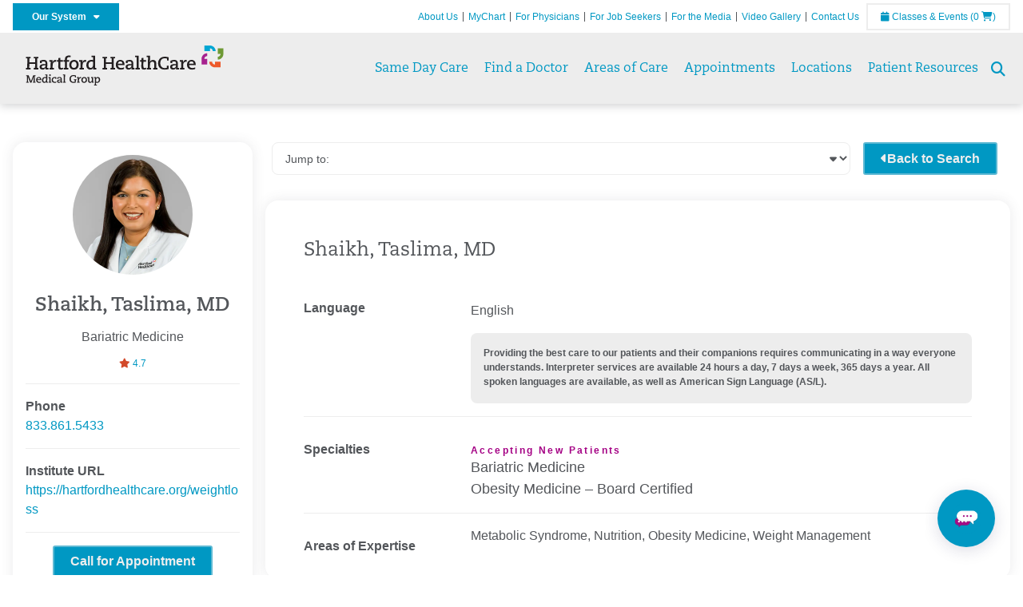

--- FILE ---
content_type: text/html; charset=utf-8
request_url: https://hartfordhealthcaremedicalgroup.org/find-a-doctor/physician-detail?id=0030a00002GsDpwAAF
body_size: 34278
content:


<!DOCTYPE html>
<html id="htmlTag" xmlns="http://www.w3.org/1999/xhtml">
<head id="Head1">
    <!--Copyright Bridgeline Digital, Inc. An unpublished work created in 2009. All rights reserved. This software contains the confidential and trade secret information of Bridgeline Digital, Inc. ("Bridgeline").  Copying, distribution or disclosure without Bridgeline's express written permission is prohibited-->
    <title>Taslima Shaikh, MD | Hartford HealthCare | CT</title>
<link rel="stylesheet" href=https://use.typekit.net/jnn6gag.css>
<script>
document.addEventListener('DOMContentLoaded', function() {
    const ratingLink = document.querySelector('#ctl01_pnlRating a');

    if (ratingLink) {
        ratingLink.addEventListener('click', function(event) {
            event.preventDefault();
            const targetElement = document.getElementById('reviews');
            if (targetElement) {
                const headerOffset = -100; // Adjust this value to the height of your sticky header
                const elementPosition = targetElement.getBoundingClientRect().top;
                const offsetPosition = elementPosition + window.pageYOffset - headerOffset;

                window.scrollTo({
                    top: offsetPosition,
                    behavior: 'smooth'
                });
            }
        });
    }
});
</script>
<style>
.button--solid-green {
    background-color: #6E9934 !important;
    border-color: rgba(110,153,52,.75) !important;
}

.button--solid-green:hover,.button--solid-green:active,.button--solid-green:focus {
    background-color: rgba(110,153,52,.75) !important;
}
</style><meta name="description" content="Learn more about Physician Detail at hartfordhealthcaremedicalgroup.org" />
<meta name="viewport" content="width=device-width, initial-scale=1.0" />
<meta http-equiv="X-UA-Compatible" content="IE=Edge" />
<meta name="iapps:siteid" content="a0a53580-fb78-4714-b106-017cdcb86410" />
<meta name="iapps:completefriendlyurl" content="/find-a-doctor/physician-detail?id=0030a00002GsDpwAAF" />
<meta name="iapps:objecttype" content="Page" />
<meta name="SearchPriority" content="0" />
<meta name="iapps:tag:section" content="Find a Doctor" />
<link media="ALL" rel="stylesheet" type="text/css" href="/Style%20Library/Hartford%20Hospital/foundation.css?v=639053038378005909" />
<link media="ALL" rel="stylesheet" type="text/css" href="/Style%20Library/Hartford%20Hospital/redesign-rows.css?v=639053038378318331" />
<!--[if LTE IE 8]><link media="ALL" rel="stylesheet" type="text/css" href="/Style%20Library/Hartford%20Hospital/lteie8.css?v=639053038378162129" /><![endif]-->
<!--[if LTE IE 8]><link media="ALL" rel="stylesheet" type="text/css" href="/Style%20Library/Hartford%20Hospital/lteie8-redesign.css?v=639053038378162129" /><![endif]-->
<link media="ALL" rel="stylesheet" type="text/css" href="/Style%20Library/Hartford%20Hospital/default.css?v=639053038377849768" />
<link media="ALL" rel="stylesheet" type="text/css" href="/Style%20Library/Hartford%20Hospital/redesign-wrapper.css?v=639053038378318331" />
<link media="ALL" rel="stylesheet" type="text/css" href="/Style%20Library/Hartford%20Hospital/redesign-wrapper-custom.css?v=639053038378318331" />
<link media="ALL" rel="stylesheet" type="text/css" href="/Style%20Library/Hartford%20Hospital/jquery.bxslider.css?v=639053038378162129" />
<link media="ALL" rel="stylesheet" type="text/css" href="/Style%20Library/Hartford%20Hospital/featherlight.min.css?v=639053038378005909" />
<link media="ALL" rel="stylesheet" type="text/css" href="/Style%20Library/Hartford%20Hospital/jquery-ui.css?v=639053038378162129" />
<link media="ALL" rel="stylesheet" type="text/css" href="/Style%20Library/Hartford%20Hospital/special-styles-2.css?v=638817040189321730" />
<link media="ALL" rel="stylesheet" type="text/css" href="/Style%20Library/Hartford%20Hospital/newshub.css?v=639053038378162129" />
<link media="ALL" rel="stylesheet" type="text/css" href="/Style%20Library/Hartford%20Hospital/global.min.css?v=639053038378005909" />
<link media="ALL" rel="stylesheet" type="text/css" href="/Style%20Library/Hartford%20Hospital/tpl_find_a_doctor.css?v=639053038378318331" />
<link media="Print" rel="stylesheet" type="text/css" href="/Style%20Library/Hartford%20Hospital/print.css?v=639053038378162129" />
<script type="text/javascript" src="//ajax.googleapis.com/ajax/libs/jquery/1.9.1/jquery.min.js"></script>
<script type="text/javascript" src="//ajax.googleapis.com/ajax/libs/jqueryui/1.9.1/jquery-ui.min.js"></script>
<script type="text/javascript" src="/Script%20Library/Hartford%20Hospital/default.js?v=639053038377068659"></script>
<script type="text/javascript" src="/Script%20Library/Global/taleo.js?v=639053038376756201"></script>
<script type="text/javascript" src="/Script%20Library/Global/inviewport.js?v=639053038376756201"></script>
<script type="text/javascript" src="/Script%20Library/Hartford%20Hospital/parallax.js?v=639053038377537357"></script>
<script type="text/javascript" src="/Script%20Library/Hartford%20Hospital/flexslider.min.js?v=639053038377224826"></script>
<script type="text/javascript" src="/Script%20Library/Hartford%20Hospital/smoothHeader.js?v=639053038377693528"></script>
<script type="text/javascript" src="/Script%20Library/Unassigned/featherlight.min.js?v=639053038377693528"></script>
<script type="text/javascript" src="/Script%20Library/Hartford%20Hospital/ie.js?v=639053038377224826"></script>
<script type="text/javascript" src="/Script%20Library/Hartford%20Hospital/navigation.js?v=639053038377537357"></script>
<script type="text/javascript" src="/Script%20Library/Unassigned/iframeResizer.min.js?v=638295907055548480"></script>
<script type="text/javascript" src="/Script%20Library/Unassigned/scripts.min.js?v=639053038377849768"></script>
<script type="text/javascript" src="/Script%20Library/Unassigned/same_day_care.js?v=638948454387599230"></script>
<script type="text/javascript">
//<![CDATA[
var publicSiteUrl='https://hartfordhealthcaremedicalgroup.org/';
var editorContext='SiteEditor';
var basePageType='basepage';
var pageState='View';
var jSpinnerUrl='/iapps_images/spinner.gif';
var jRotatingCube='/iapps_images/loading-spinner.gif';
var jWebApiRoutePath='api';
var PageId='d5e2f678-f539-439f-82f9-8bbe7fed7744';
var WorkflowId='';
var ReferrerTypeId='8';
var ReferrerUrl='find-a-doctor/physician-detail';

var siteId = 'a0a53580-fb78-4714-b106-017cdcb86410';var swgif = '/Tracking/WebPageEventLogger.axd';
//]]>
</script>
<script>
document.addEventListener("DOMContentLoaded", function () {
  document.querySelectorAll("li.menu-item a").forEach(function (link) {
    if (link.textContent.trim() === "Find Care") {
      link.textContent = "Same Day Care";
    }
  });
});
</script><!-- Google Tag Manager - modified for iAPPS -->
<script>
    (function(w, d, s, l, i) {
        if (pageState != 'Edit') {
            w[l] = w[l] || [];
            w[l].push({
                'gtm.start': new Date().getTime(),
                event: 'gtm.js'
            });
            var f = d.getElementsByTagName(s)[0],
                j = d.createElement(s),
                dl = l != 'dataLayer' ? '&l=' + l : '';
            j.async = true;
            j.src = 'https://www.googletagmanager.com/gtm.js?id=' + i + dl;
            f.parentNode.insertBefore(j, f);
        }
    }) (window, document, 'script', 'dataLayer', 'GTM-53D3V4Q');
</script>
<!-- End Google Tag Manager --><!-- Clean URL of Cross-Domain Tracking code --> 
<script type="text/javascript">
 $(window).bind("load", function() {
     var uri = window.location.toString();
     if (uri.indexOf("?_ga=") > 0) {
       var clean_uri = uri.substring(0, uri.indexOf("?_ga="));
       window.history.replaceState({}, document.title, clean_uri);
     } else if (uri.indexOf("&_ga=") > 0) {
       var clean_uri = uri.substring(0, uri.indexOf("&_ga="));
       window.history.replaceState({}, document.title, clean_uri);
     }
 });
</script>
<!-- End Cross-Domain Tracking code --><meta name="image" property="og:image" content="https://hartfordhealthcare.org/Image%20Library/Logos%20.%20Icons/open-graph.png">  <script>
    window.HYRO_WIDGET_ID = "c137b328-a96b-4a99-a705-fcdfb004e025";
    (function() {
      const f = function() {
        const d = document;
        const l = d.createElement('script');
        l.type = 'text/javascript';
        l.async = true;
        l.src = 'https://api.airbud.io/widgets/widget.js?id=' + window.HYRO_WIDGET_ID;
        const x = d.getElementsByTagName('script')[0];
        x.parentNode.insertBefore(l, x);
      };
      window.addEventListener('load', f, false);
    })();
  </script><link id="favicon" rel="shortcut icon" href="/Configuration/Template%20Images/favicon.ico" /><link rel="stylesheet" href="https://cdnjs.cloudflare.com/ajax/libs/font-awesome/6.7.1/css/all.min.css" integrity="sha512-5Hs3dF2AEPkpNAR7UiOHba+lRSJNeM2ECkwxUIxC1Q/FLycGTbNapWXB4tP889k5T5Ju8fs4b1P5z/iB4nMfSQ==" crossorigin="anonymous" referrerpolicy="no-referrer" />
</head>
<body id="bodyTag">
    <!-- Google Tag Manager (noscript) -->
<noscript><iframe src="https://www.googletagmanager.com/ns.html?id=GTM-53D3V4Q"
height="0" width="0" style="display:none;visibility:hidden"></iframe></noscript>
<!-- End Google Tag Manager (noscript) -->
    
    <form method="post" action="/find-a-doctor/physician-detail?id=0030a00002GsDpwAAF" id="form1">
<div class="aspNetHidden">
<input type="hidden" name="__EVENTTARGET" id="__EVENTTARGET" value="" />
<input type="hidden" name="__EVENTARGUMENT" id="__EVENTARGUMENT" value="" />

</div>

<script type="text/javascript">
//<![CDATA[
var theForm = document.forms['form1'];
function __doPostBack(eventTarget, eventArgument) {
    if (!theForm.onsubmit || (theForm.onsubmit() != false)) {
        theForm.__EVENTTARGET.value = eventTarget;
        theForm.__EVENTARGUMENT.value = eventArgument;
        theForm.submit();
    }
}
//]]>
</script>


<script src="https://ajax.aspnetcdn.com/ajax/4.6/1/WebForms.js" type="text/javascript"></script>
<script type="text/javascript">
//<![CDATA[
window.WebForm_PostBackOptions||document.write('<script type="text/javascript" src="/WebResource.axd?d=aIvyPnxdhJlXIxuiLb0RPTca53cwtarU_dYCpzxFNhAMn08lvVqJw9sXdOQG-wBR8-66S0u5bopl48FWmmQHozLNf7S_edFQ7XrhyHhP2vAMDryixc2GR72AxvzWx-4_N7YpCvpKo-vFBW0sNxTTKQ2&amp;t=638259222740000000"><\/script>');//]]>
</script>



<script type="text/javascript">
//<![CDATA[
var jTemplateType='0';var loadedFromVersion='False';document.addEventListener('DOMContentLoaded', () => {
  const showButton = document.querySelector('#btnShowMore');
  const reviews = document.querySelectorAll('.verified');
  const MAX_REVIEWS_TO_SHOW = 10;

  if(reviews.length > MAX_REVIEWS_TO_SHOW) {
    for(let i = MAX_REVIEWS_TO_SHOW; i < reviews.length; i++) {
      reviews[i].style.display = 'none';
    }
    
    showButton.style.display = 'block';
  } 

  if (showButton) {showButton.addEventListener('click', () => {
    for(let i = MAX_REVIEWS_TO_SHOW; i < reviews.length; i++) {
      reviews[i].style.display = 'block';
    }
   showButton.style.display = 'none';
  });}document.querySelector('#ctl01_ddlProfileNavigation').addEventListener('change', function(e) {
    const selectedOptionValue = e.target.value;
    const targetElement = document.querySelector(`#${selectedOptionValue}`);

    if (targetElement) {
        targetElement.scrollIntoView({ behavior: 'smooth' });
    }
});

});document.addEventListener('DOMContentLoaded', function() {
    document.querySelectorAll('.profile-section__header').forEach(header => {
        header.addEventListener('click', function() {
            const section = this.closest('.profile-section');
            section.classList.toggle('toggled');
        });
    });
});
//]]>
</script>

<script src="https://ajax.aspnetcdn.com/ajax/4.6/1/MicrosoftAjax.js" type="text/javascript"></script>
<script type="text/javascript">
//<![CDATA[
(window.Sys && Sys._Application && Sys.Observer)||document.write('<script type="text/javascript" src="/ScriptResource.axd?d=[base64]&t=5d0a842b"><\/script>');//]]>
</script>

<script src="https://ajax.aspnetcdn.com/ajax/4.6/1/MicrosoftAjaxWebForms.js" type="text/javascript"></script>
<script type="text/javascript">
//<![CDATA[
(window.Sys && Sys.WebForms)||document.write('<script type="text/javascript" src="/ScriptResource.axd?d=[base64]&t=5d0a842b"><\/script>');//]]>
</script>

        <script type="text/javascript">
//<![CDATA[
Sys.WebForms.PageRequestManager._initialize('scriptManager', 'form1', [], [], [], 90, '');
//]]>
</script>

        
        
        
<header id="global-header" class="site-header">

    <div class="site-header__utility">
        <div class="container">
            <div class="grid-x">
                <div class="cell xsmall-24 medium-3 site-header__utility-network">
                    <nav id="utility-network" class="utility-network">
                      <button
                        id="utility-network__toggle"
                        class="button button--solid-blue"
                        aria-controls="utility-network__menu"
                        aria-expanded="false"
                        type="button"
                      >
                        Our System &nbsp; <i class="fa-solid fa-caret-down" aria-hidden="true"></i>
                      </button>

                      <ul id="utility-network__menu" class="menu bg--blue" role="menu" aria-label="Our System">
                        <!-- Group 1 -->
                        <li role="none"><a role="menuitem" href="https://hartfordhealthcare.org" target="_blank" rel="noopener noreferrer">Hartford HealthCare</a></li>
                        <li role="none"><a role="menuitem" href="https://backushospital.org" target="_blank" rel="noopener noreferrer">Backus Hospital</a></li>
                        <li role="none"><a role="menuitem" href="https://charlottehungerford.org" target="_blank" rel="noopener noreferrer">Charlotte Hungerford Hospital</a></li>
                        <li role="none"><a role="menuitem" href="https://hartfordhospital.org" target="_blank" rel="noopener noreferrer">Hartford Hospital</a></li>
                        <li role="none"><a role="menuitem" href="https://thocc.org" target="_blank" rel="noopener noreferrer">Hospital of Central Connecticut</a></li>
                        <li role="none"><a role="menuitem" href="https://www.echn.org" target="_blank" rel="noopener noreferrer">Manchester Memorial Hospital</a></li>
                        <li role="none"><a role="menuitem" href="https://midstatemedical.org" target="_blank" rel="noopener noreferrer">MidState Medical Center</a></li>
                        <li role="none"><a role="menuitem" href="https://www.stvincents.org" target="_blank" rel="noopener noreferrer">St. Vincent&apos;s Medical Center</a></li>
                        <li role="none"><a role="menuitem" href="https://windhamhospital.org" target="_blank" rel="noopener noreferrer">Windham Hospital</a></li>

                        <li class="menu__separator" role="separator" aria-hidden="true"></li>

                        <!-- Group 2 -->
                        <li role="none"><a role="menuitem" href="https://hhcbehavioralhealth.org" target="_blank" rel="noopener noreferrer">Behavioral Health Network</a></li>
                        <li role="none"><a role="menuitem" href="https://instituteofliving.org" target="_blank" rel="noopener noreferrer">Institute of Living</a></li>
                        <li role="none"><a role="menuitem" href="https://natchaug.org" target="_blank" rel="noopener noreferrer">Natchaug Hospital</a></li>
                        <li role="none"><a role="menuitem" href="https://natchaugschools.org" target="_blank" rel="noopener noreferrer">Natchaug Schools</a></li>
                        <li role="none"><a role="menuitem" href="https://rushford.org" target="_blank" rel="noopener noreferrer">Rushford</a></li>
                        <li role="none"><a role="menuitem" href="https://ridgerecovery.org" target="_blank" rel="noopener noreferrer">The Ridge Recovery Center</a></li>

                        <li class="menu__separator" role="separator" aria-hidden="true"></li>

                        <!-- Group 3 -->
                        <li role="none"><a role="menuitem" href="https://hartfordhealthcaremedicalgroup.org" target="_blank" rel="noopener noreferrer">HHC Medical Group</a></li>
                        <li role="none"><a role="menuitem" href="https://integratedcarepartners.org" target="_blank" rel="noopener noreferrer">Integrated Care Partners</a></li>

                        <li class="menu__separator" role="separator" aria-hidden="true"></li>

                        <!-- Group 4 -->
                        <li role="none"><a role="menuitem" href="https://hartfordhealthcarerehabnetwork.org" target="_blank" rel="noopener noreferrer">HHC Rehabilitation Network</a></li>
                        <li role="none"><a role="menuitem" href="https://hhcseniorservices.org" target="_blank" rel="noopener noreferrer">HHC Senior Services</a></li>
                        <li role="none"><a role="menuitem" href="https://hartfordhealthcareathome.org" target="_blank" rel="noopener noreferrer">HHC at Home</a></li>
                        <li role="none"><a role="menuitem" href="https://hhcindependenceathome.org" target="_blank" rel="noopener noreferrer">Independence at Home</a></li>
                        <li role="none"><a role="menuitem" href="https://www.stvincentsspecialneeds.org" target="_blank" rel="noopener noreferrer">Special Needs Services</a></li>

                        <li class="menu__separator" role="separator" aria-hidden="true"></li>

                        <!-- Group 5 -->
                        <li role="none"><a role="menuitem" href="https://hartfordhealthcare.org/CESI" target="_blank" rel="noopener noreferrer">Center for Education, Simulation &amp; Innovation (CESI)</a></li>
                        <li role="none"><a role="menuitem" href="https://hartfordhealthcare.org/about-us/innovation" target="_blank" rel="noopener noreferrer">HHC Innovation</a></li>

                        <li class="menu__separator" role="separator" aria-hidden="true"></li>

                        <!-- Group 6 -->
                        <li role="none"><a role="menuitem" href="https://hartfordhealthcare.org/services/hartford-healthcare-institutes" target="_blank" rel="noopener noreferrer">HHC Institutes</a></li>
                      </ul>
                    </nav>
                </div>
                <div class="cell xsmall-24 medium-21 site-header__utility-navigation">

                    <nav class="utility-navigation">
                        <ul class="utility-navigation__menu"><li class="first"><a href="/about-us">About Us</a></li><li><a href="https://hartfordhealthcare.org/mychart" target="_blank">MyChart</a></li><li><a href="https://hartfordhealthcare.org/health-professionals" target="_blank">For Physicians</a></li><li><a href="https://www.hhccareers.org/us/en" target="_blank">For Job Seekers</a></li><li><a href="https://hartfordhealthcare.org/media" target="_blank">For the Media</a></li><li><a href="https://hartfordhealthcare.org/video-gallery" target="_blank">Video Gallery</a></li><li class="last"><a href="/contact-us">Contact Us</a></li></ul>

                        <span id="ctl01_ppheader_2_0_liEventsList" class="link-classes">
                            <a id="ctl01_ppheader_2_0_hlClassesEvents" href="https://hartfordhealthcare.org/health-wellness/classes-events"><span class="fa fa-calendar"></span>&nbsp;Classes & Events</a>
                            <a id="ctl01_ppheader_2_0_hlCart" href="https://hartfordhealthcare.org/health-wellness/classes-events">
                                (0&nbsp;<span class="fa fa-shopping-cart"></span>)
                            </a>
                        </span>
                        
                    </nav>
                </div>
            </div>
        </div>
    </div>

    <div class="site-header__primary bg--lightgray">
        <div class="container">
            <div class="grid-x">
                <div class="cell xsmall-14 medium-5 large-6 site-header__primary-logo">
                    <a href="/">
                        <img id="ctl01_ppheader_2_0_imgLogo" src="https://hartfordhealthcaremedicalgroup.org/Image%20Library/a0a53580-fb78-4714-b106-017cdcb86410/Header%20Images/Hartford-HealthCare-Medical-Group.svg" alt="Hartford HealthCare | CT" /></a>
                </div>
                <div class="cell xsmall-24 medium-19 large-18 site-header__primary-navigation">

                    <button id="global-header__menu-toggle" class="menu-toggle button" aria-label="Site Navigation" aria-controls="global-header" aria-expanded="false">
                        Menu <i class="fa fa-caret-down"></i>
                    </button>

                    <button id="global-header__search-toggle" class="search-toggle fa fa-search">
                        <span class="screen-reader-text">Search toggle</span>
                    </button>

                    <nav id="primary-navigation" class="primary-navigation">
                        
                                <ul class="primary-navigation__menu menu-item__submenu">
                                    
                                <li id="ctl01_ppheader_2_0_lvPrimaryNavigation_ctrl0_liListItem" class="menu-item menu-item-has-submenu menu-item--find-care">
                                    <a id="ctl01_ppheader_2_0_lvPrimaryNavigation_ctrl0_hlTitle">Find Care</a>
                                    <div class="menu-item__submenu">
<div class="grid-x align-top grid-margin-x grid-margin-y">
<div class="cell xsmall-24 small-8">
<h3 class="heading-4">Walk-In Care</h3>
<a class="border-radius--8" href="https://mychartplus.org/MyChart/scheduling/onmyway/?selrfvid=82799&amp;depid=104080001,101194001,101195001,104079001,111104001" target="_blank"> <span class="menu-item__icon"> <svg width="24" height="16" viewBox="0 0 24 16" fill="none" xmlns="http://www.w3.org/2000/svg"><path d="M11.7255 10.8177C11.7735 7.90907 13.8851 4.85229 14.9569 4.85229C15.2736 4.85229 15.3408 5.05238 15.3408 5.26489C15.3408 6.26043 13.8211 8.92001 11.7255 10.8177ZM22.3506 0.444271C21.3528 0.438895 20.3898 1.02619 19.7661 1.90765C22.7123 3.78094 19.1025 13.1076 13.7787 13.1076C13.1406 13.1076 12.5992 12.9271 12.237 12.5581C15.119 10.0339 17.201 6.60123 17.201 4.57685C17.201 3.54183 16.6811 2.8853 15.4623 2.8853C11.9262 2.8853 8.19802 8.52624 8.88967 12.5958C6.65999 13.3658 5.55211 12.4026 5.55211 10.4679C5.55211 6.42829 9.89335 2.23851 9.64123 0.977908C5.14303 2.32998 1.62266 -0.811415 0 4.30123C2.18656 3.14443 4.20472 4.99353 6.69908 3.64164C4.5569 6.04421 2.39484 9.44606 2.424 12.3189C2.44317 14.1994 3.48775 15.5558 5.75038 15.5558C7.03538 15.5558 8.36885 15.1182 9.6522 14.4046C10.2023 15.0731 11.0884 15.5558 12.4428 15.5558C17.9649 15.5558 24 8.01166 24 2.62849C24 1.20033 23.4172 0.450017 22.3506 0.444271Z" fill="#A40C84"></path></svg> </span> <span class="menu-item__title"> <strong>Walgreens</strong> </span> <span class="menu-item__text"> <small>Quick, convenient care for minor conditions and symptoms</small> </span> </a> <a class="border-radius--8 align-top padding--16" href="https://mychartplus.org/MyChart/scheduling/onmyway/?selrfvid=82799&amp;depid=101057055" target="_blank"> <span class="menu-item__icon"> <svg xmlns="http://www.w3.org/2000/svg" width="22" height="18" viewBox="0 0 22 18" fill="none"><path d="M8.99992 0L6.99992 2V4H3.99992C2.84992 4 2.11992 5 1.99992 6L0.999921 16C0.879921 17 1.53992 18 2.99992 18H18.9999C20.4599 18 21.1199 17 20.9999 16L19.9999 6C19.8799 5 19.0599 4 17.9999 4H14.9999V2L12.9999 0H8.99992ZM8.99992 2H12.9999V4H8.99992V2ZM9.99992 7H11.9999V10H14.9999V12H11.9999V15H9.99992V12H6.99992V10H9.99992V7Z" fill="#0098C3"></path></svg> </span> <span class="menu-item__title"> <strong>Hartford HealthCare Now</strong> </span> <span class="menu-item__text"> <small>Same-day, walk-in primary care (ages 18 and older)</small> </span> </a> <a class="border-radius--8" href="https://hartfordhealthcare.org/services/onmed-care-stations" target="_self"> <span class="menu-item__icon"> <svg xmlns="http://www.w3.org/2000/svg" width="24" height="24" viewBox="0 0 24 24" fill="none"><path d="M20 4C21.1 4 22 4.89 22 6V16C22 17.11 21.11 18 20 18H24V20H0V18H4C2.9 18 2 17.11 2 16V6C2 4.89 2.89 4 4 4H20ZM20 6H4V16H20V6ZM12 12C14.21 12 16 12.9 16 14V15H8V14C8 12.9 9.79 12 12 12ZM12 7C13.11 7 14 7.9 14 9C14 10.1 13.11 11 12 11C10.89 11 10 10.11 10 9C10 7.89 10.9 7 12 7Z" fill="#6E9A35"></path></svg> </span> <span class="menu-item__title"> <strong>OnMed</strong> </span> <span class="menu-item__text"> <small>Convenient healthcare at care stations located near you</small> </span> </a></div>
<div class="cell xsmall-24 small-8">
<h3 class="heading-4">Urgent care</h3>
<a class="border-radius--8" href="https://hartfordhealthcareurgentcare.org/" target="_blank"> <span class="menu-item__icon"> <svg xmlns="http://www.w3.org/2000/svg" width="20" height="20" viewBox="0 0 20 20" fill="none"><path d="M16 12H12V16H8V12H4V8H8V4H12V8H16M18 0H2C0.9 0 0 0.9 0 2V18C0 19.1 0.9 20 2 20H18C19.1 20 20 19.1 20 18V2C20 0.9 19.1 0 18 0ZM18 18H2V2H18V18Z" fill="#D2492A"></path></svg> </span> <span class="menu-item__title"> <strong>Urgent Care in Fairfield County</strong> </span> <span class="menu-item__text"> <small>Immediate, walk-in care for non-life-threatening conditions</small> </span> </a> <a class="border-radius--8 align-top" href="https://hartfordhealthcare.org/services/urgent-care/service-locations" target="_self"> <span class="menu-item__icon"> <svg xmlns="http://www.w3.org/2000/svg" width="20" height="20" viewBox="0 0 20 20" fill="none"><path d="M16 12H12V16H8V12H4V8H8V4H12V8H16M18 0H2C0.9 0 0 0.9 0 2V18C0 19.1 0.9 20 2 20H18C19.1 20 20 19.1 20 18V2C20 0.9 19.1 0 18 0ZM18 18H2V2H18V18Z" fill="#D2492A"></path></svg> </span> <span class="menu-item__title"> <strong>Urgent Care in Connecticut</strong> (Outside Fairfield County) </span> <span class="menu-item__text"> <small>Immediate, walk-in care for non-life-threatening conditions</small> </span> </a></div>
<div class="cell xsmall-24 small-8">
<h3 class="heading-4">Virtual care</h3>
<a class="border-radius--8 align-top padding--16" href="https://app.hhc247.org/app?utm_source=hhc-web&amp;utm_medium=top-nav&amp;utm_campaign_name=web-homepage-top-nav&amp;utm_content=hhc247" target="_blank"> <span class="menu-item__icon"> <svg xmlns="http://www.w3.org/2000/svg" width="14" height="20" viewBox="0 0 14 22" fill="none"><path d="M12 18H2V4H12M12 0H2C0.89 0 0 0.89 0 2V20C0 20.5304 0.210714 21.0391 0.585786 21.4142C0.960859 21.7893 1.46957 22 2 22H12C12.5304 22 13.0391 21.7893 13.4142 21.4142C13.7893 21.0391 14 20.5304 14 20V2C14 0.89 13.1 0 12 0Z" fill="#0098C3"></path></svg> </span> <span class="menu-item__title"> <strong>Get the HHC 24/7 virtual care app</strong> </span> <span class="menu-item__text"> <small>24/7 primary and same-day acute care</small>&nbsp;</span></a></div>
<div class="cell xsmall-24">
<div class="grid-x grid-margin-x grid-margin-y">
<div class="cell xsmall-24 small-8"><a class="border-radius--8 border--green padding--16" href="https://hartfordhealthcare.org/find-a-doctor/physician-results?OpenScheduling=1" target="_self"> <span class="menu-item__icon"> <svg xmlns="http://www.w3.org/2000/svg" width="20" height="20" viewBox="0 0 20 20" fill="none"><path d="M17 6C17.56 6 18 6.43 18 7C18 7.26522 17.8946 7.51957 17.7071 7.70711C17.5196 7.89464 17.2652 8 17 8C16.43 8 16 7.55 16 7C16 6.43 16.43 6 17 6ZM0 0V9C0 11.96 2.19 14.5 5.14 14.91C5.76 17.92 8.42 20 11.5 20C12.3536 20 13.1988 19.8319 13.9874 19.5052C14.7761 19.1786 15.4926 18.6998 16.0962 18.0962C16.6998 17.4926 17.1786 16.7761 17.5052 15.9874C17.8319 15.1988 18 14.3536 18 13.5V9.81C19.16 9.39 20 8.29 20 7C20 6.20435 19.6839 5.44129 19.1213 4.87868C18.5587 4.31607 17.7956 4 17 4C16.2044 4 15.4413 4.31607 14.8787 4.87868C14.3161 5.44129 14 6.20435 14 7C14 8.29 14.84 9.4 16 9.81V13.41C16 15.91 14 17.91 11.5 17.91C9.5 17.91 7.82 16.7 7.22 14.9C10 14.3 12 11.8 12 9V0H8V3H10V9C10 10.0609 9.57857 11.0783 8.82843 11.8284C8.07828 12.5786 7.06087 13 6 13C4.93913 13 3.92172 12.5786 3.17157 11.8284C2.42143 11.0783 2 10.0609 2 9V3H4V0H0Z" fill="#6E9A35"></path></svg> </span> <span class="menu-item__title"> <strong>Primary Care</strong> </span> <span class="menu-item__text"> <small>Schedule an appointment online with select providers</small> </span> </a></div>
<div class="cell xsmall-24 small-8"><a class="border-radius--8 border--orange padding--16" href="https://mychartplus.org/MyChart/scheduling/onmyway/?selrfvid=82802" target="_blank"> <span class="menu-item__icon"> <svg xmlns="http://www.w3.org/2000/svg" width="20" height="20" viewBox="0 0 20 20" fill="none"><path d="M11 11H9V5H11M11 15H9V13H11M10 0C8.68678 0 7.38642 0.258658 6.17317 0.761205C4.95991 1.26375 3.85752 2.00035 2.92893 2.92893C1.05357 4.8043 0 7.34784 0 10C0 12.6522 1.05357 15.1957 2.92893 17.0711C3.85752 17.9997 4.95991 18.7362 6.17317 19.2388C7.38642 19.7413 8.68678 20 10 20C12.6522 20 15.1957 18.9464 17.0711 17.0711C18.9464 15.1957 20 12.6522 20 10C20 8.68678 19.7413 7.38642 19.2388 6.17317C18.7362 4.95991 17.9997 3.85752 17.0711 2.92893C16.1425 2.00035 15.0401 1.26375 13.8268 0.761205C12.6136 0.258658 11.3132 0 10 0Z" fill="#B81702"></path></svg> </span> <span class="menu-item__title"> <strong>Emergency Care</strong> </span> <span class="menu-item__text"> <small>24/7 care for critical and life-threatening situations</small> </span> </a></div>
<div class="cell xsmall-24 small-8"><a class="border-radius--8 bg--blue padding--16" href="https://hartfordhealthcare.org/services/urgent-care/conditions-treatments"> <span class="menu-item__icon"></span> <span class="menu-item__title"> <strong class="color--blue">Not sure which option to choose?</strong> </span> <span class="menu-item__text"> <small>Learn more about your choices</small> </span> </a></div>
</div>
</div>
</div>
</div>
                                </li>
                            
                                <li id="ctl01_ppheader_2_0_lvPrimaryNavigation_ctrl1_liListItem" class="menu-item">
                                    <a id="ctl01_ppheader_2_0_lvPrimaryNavigation_ctrl1_hlTitle" href="../find-a-doctor">Find a Doctor</a>
                                    
                                </li>
                            
                                <li id="ctl01_ppheader_2_0_lvPrimaryNavigation_ctrl2_liListItem" class="menu-item">
                                    <a id="ctl01_ppheader_2_0_lvPrimaryNavigation_ctrl2_hlTitle" href="../areas-of-care">Areas of Care</a>
                                    
                                </li>
                            
                                <li id="ctl01_ppheader_2_0_lvPrimaryNavigation_ctrl3_liListItem" class="menu-item">
                                    <a id="ctl01_ppheader_2_0_lvPrimaryNavigation_ctrl3_hlTitle" href="../appointments">Appointments</a>
                                    
                                </li>
                            
                                <li id="ctl01_ppheader_2_0_lvPrimaryNavigation_ctrl4_liListItem" class="menu-item">
                                    <a id="ctl01_ppheader_2_0_lvPrimaryNavigation_ctrl4_hlTitle" href="../locations">Locations</a>
                                    
                                </li>
                            
                                <li id="ctl01_ppheader_2_0_lvPrimaryNavigation_ctrl5_liListItem" class="menu-item">
                                    <a id="ctl01_ppheader_2_0_lvPrimaryNavigation_ctrl5_hlTitle" href="../patient-resources">Patient Resources</a>
                                    
                                </li>
                            
                                </ul>
                            
                    </nav>

                </div>
            </div>
        </div>
    </div>
    <input type="hidden" name="ctl01$ppheader_2_0$hfSearchUrl" id="hfSearchUrl" value="/search" />
</header>

<div id="global-search" class="global-search" style="display: none;">
    <span id="global-search__close"><i class="fa fa-xmark"></i></span>
    <div id="global-search__fields">
        <input type="hidden" id="global-search__url" name="global-search__url" value="/search" />
        <input type="search" id="global-search__query" name="global-search__query" placeholder="Search by keyword..." onkeydown="if(event.keyCode==13) sendSearch();">
        <input type="button" id="global-search__submit" value="Go" onclick="sendSearch();" />
    </div>
</div>

<main id="global-main" class="site-main template template--two-column template--find-a-doctor">
    <div class="find-a-doctor container">
        <div class="find-a-doctor__profile grid-x grid-margin-x grid-margin-y">

            <aside class="cell xsmall-24 medium-6 two-column__sidebar find-a-doctor__sidebar">
                <div class="profile-card">

                    <div class="profile-card__detail box-shadow border-radius--16">
                        <div class="profile-card__photo bg--lightgray">
                            <img id="ctl01_imgPhysician" src="/Configuration/Find%20a%20Doctor/Physicians/0030a00002GsDpwAAF.webp" alt="Taslima Shaikh" />
                            <div id="ctl01_pnlPhysicianPhotoOverlay" class="profile-card__photo-overlay">
	
                                <i class="profile-card__photo-zoom fa fa-search-plus"></i>
                            
</div>
                        </div>
                        
                        <h2 class="profile-card__name weight--bold">
                            Shaikh, Taslima, MD</h2>
                        <p class="profile-card__specialty">
                            Bariatric Medicine
                        </p>
                        <div id="ctl01_pnlRating">
	
                            <p class="profile-card__rating">
                                <a href="#rating"><i class="fa fa-star color--orange"></i> 4.7</a>
                            </p>
                        
</div>
                        
                            <hr>
                            <p>
                                <strong>Phone</strong>
                                <br>
                                <a id="ctl01_lnkPhysicianPhone" href="tel:1-833-861-5433">833.861.5433</a>
                            </p>
                        
                        
                            <hr>
                            <p>
                                <strong>Institute URL</strong>
                                <br>
                                <a id="ctl01_lnkPhysicianInstituteURL" href="https://hartfordhealthcare.org/weightloss">https://hartfordhealthcare.org/weightloss</a>
                            </p>
                        

                        <hr>
                        <div class="profile-card__ctas">
                            
                            
                                <p>
                                    <a id="ctl01_lnkCallForAppointment" class="button button--solid-blue" href="tel:1-833-861-5433">Call for Appointment</a>
                                </p>
                            
                            <p><small><a href="https://app.smartsheet.com/b/form/17fb5cd139204a97b0f6b308e8b18d3f" target="_blank">Suggest an Edit</a></small></p>
                        </div>
                    </div>
                    
                        <div class="profile-card__locations box-shadow border-radius--16">
                            <div class="profile-card__map">
                                <iframe src="https://www.google.com/maps/embed/v1/place?key=AIzaSyDcOyw9gLLqZdIMqJWpbWW8bH71lZ-26vE&q=399+Farmington+Avenue
Suite+200+06032" id="ctl01_ifmPrimaryLocation" class="border-radius--8" width="100%" height="170" loading="lazy" allowfullscreen=""></iframe>
                            </div>
                            
                                    <address class="bg--lightgray border-radius--8">Hartford HealthCare Comprehensive Weight Management Program<br />399 Farmington Avenue
Suite 200<br />Farmington, CT 06032<p><a href="tel:1-860-246-2071">860.246.2071</a></p><p>Fax: <a href="tel:1-860-284-0080">860.284.0080</a></p></address>
                                
                                    <address class="bg--lightgray border-radius--8">Hartford HealthCare Comprehensive Weight Management Program<br />462 Queen Street
Suite 203<br />Southington, CT 06489<p><a href="tel:1-203-926-8835">203.926.8835</a></p><p>Fax: <a href="tel:1-203-929-8805">203.929.8805</a></p></address>
                                
                                    <address class="bg--lightgray border-radius--8">Hartford HealthCare HealthCenter - Primary Care - Meriden<br />61 Pomeroy Avenue
1st Floor<br />Meriden, CT 06450<p><a href="tel:1-203-694-5340">203.694.5340</a></p><p>Fax: <a href="tel:1-203-694-5385">203.694.5385</a></p></address>
                                
                        </div>
                    

                </div>
            </aside>

            <div class="cell xsmall-24 medium-18 two-column__main">

                <div class="profile-navigation grid-x grid-padding-x">
                    <select name="ctl01$ddlProfileNavigation" id="ctl01_ddlProfileNavigation" class="profile-navigation__select">
	<option value="0">Jump to:</option>
	<option value="about">About</option>
	<option value="hospitals">Hospitals</option>
	<option value="education">Education</option>
	<option value="reviews">Reviews</option>
	<option value="news">News</option>
	<option value="insurance">Insurance</option>
	<option value="financial-assistance">Financial-Assistance</option>

</select>

                    <a id="ctl01_lnkBackToResults" class="button button--solid-blue" href="/find-a-doctor/"><i class="fa fa-caret-left"></i>Back to Search</a>
                    
                </div>


                <div id="ctl01_pnlProfileSection" class="profile-section profile-section-about border-radius--16 box-shadow">
	
                    <a class="anchor" id="about" name="#about"></a>
                    <div class="profile-section__header">
                        <h2 class="weight--regular">
                            Shaikh, Taslima, MD</h2>
                        <i class="fa-solid fa-chevron-down"></i>
                    </div>
                    <div class="profile-section__content">

                        
                            <div class="profile-section__video">
                                <div class="responsive-video">
                                    
                                </div>
                            </div>
                        

                        

                        

                        
                            <div class="grid-x">
                                <div class="cell xsmall-8 small-6">
                                    <h6>Language</h6>
                                </div>
                                <div class="cell xsmall-16 small-18">
                                    <p>
                                        English
                                    </p>
                                    <p class="bg--lightgray border-radius--8 padding--16 weight--bold"><small>Providing the best care to our patients and their companions requires communicating in a way everyone understands. Interpreter services are available 24 hours a day, 7 days a week, 365 days a year. All spoken languages are available, as well as American Sign Language (AS/L).</small></p>
                                </div>
                            </div>
                            <hr>
                        

                        
                            <div class="grid-x">
                                <div class="cell xsmall-8 small-6">
                                    <h6>Specialties</h6>
                                </div>
                                <div class="cell xsmall-16 small-18">
                                    
                                            <h6 class="color--magenta letter-spacing weight--bold"><small>Accepting New Patients</small></h6>
                                            <ul class="list-style--none">
                                        
                                            <li>
                                                Bariatric Medicine
                                                
                                            </li>
                                        
                                            <li>
                                                Obesity Medicine
                                                 &ndash; Board Certified
                                            </li>
                                        
                                            </ul>
                                        

                                </div>
                            </div>
                            <hr>
                        

                        
                            <div class="grid-x">
                                <div class="cell xsmall-8 small-6">
                                    <h6>Areas of Expertise</h6>
                                </div>
                                <div class="cell xsmall-16 small-18">
                                    Metabolic Syndrome, Nutrition, Obesity Medicine, Weight Management
                                </div>
                            </div>
                        
                    </div>
                
</div>

                <div id="ctl01_pnlHospitalsSection" class="profile-section border-radius--16 box-shadow">
	
                    <a class="anchor" id="hospitals" name="#hospitals"></a>
                    <div class="profile-section__header">
                        <h2 class="weight--regular">Hospitals and Organizations</h2>
                        <i class="fa-solid fa-chevron-down"></i>
                    </div>
                    <div class="profile-section__content">
                        <ul class="list-style--none">
                            
                                    <li>
                                        Hartford HealthCare Medical Group
                                    </li>
                                
                                    <li>
                                        Hartford Hospital
                                    </li>
                                
                                    <li>
                                        The Hospital of Central Connecticut
                                    </li>
                                
                                    <li>
                                        MidState Medical Center
                                    </li>
                                
                        </ul>
                    </div>
                
</div>

                <div id="ctl01_pnlEducationSection" class="profile-section border-radius--16 box-shadow">
	
                    <a class="anchor" id="education" name="#education"></a>
                    <div class="profile-section__header">
                        <h2 class="weight--regular">Education</h2>
                        <i class="fa-solid fa-chevron-down"></i>
                    </div>
                    <div class="profile-section__content">
                        
                                <p>
                                    <strong>Medical School</strong>
                                    
                                            <br>
                                            Ross University School of Medicine
                                        
                                </p>
                            
                                <p>
                                    <strong>Residency</strong>
                                    
                                            <br>
                                            SUMMA Health System &dash; Family Medicine
                                        
                                </p>
                            

                        

                    </div>
                
</div>
                <div id="ctl01_pnlReviewsSection" class="profile-section border-radius--16 box-shadow">
	
                    <a class="anchor" id="reviews" name="#reviews"></a>
                    <div class="profile-section__header">
                        <h2 class="weight--regular">Reviews</h2>
                        <i class="fa-solid fa-chevron-down"></i>
                    </div>
                    <div class="profile-section__content">
                        
                                <h4>Verified Patient Reviews</h4>
                                <div class="profile-section__reviews">
                            
                                <div class="review verified bg--lightgray border-radius--8 padding--16">
                                    <div class="review__rating">
                                        <div class="review__rating-stars bg--white">
                                            <img src="/Style%20Library/images/review-stars-mask--lightgray.png" alt="5 out of 5 stars">
                                            <span class="bg--orange" style="width: 100%;"></span>
                                        </div>
                                        <time class="review__date weight--bold">March 30, 2025</time>
                                    </div>
                                    <p class="review__comment">Dr Shakn is a great doctor</p>
                                </div>
                            
                                <div class="review verified bg--lightgray border-radius--8 padding--16">
                                    <div class="review__rating">
                                        <div class="review__rating-stars bg--white">
                                            <img src="/Style%20Library/images/review-stars-mask--lightgray.png" alt="5 out of 5 stars">
                                            <span class="bg--orange" style="width: 100%;"></span>
                                        </div>
                                        <time class="review__date weight--bold">March 30, 2025</time>
                                    </div>
                                    <p class="review__comment">Felt heard. Saw her problem solve</p>
                                </div>
                            
                                <div class="review verified bg--lightgray border-radius--8 padding--16">
                                    <div class="review__rating">
                                        <div class="review__rating-stars bg--white">
                                            <img src="/Style%20Library/images/review-stars-mask--lightgray.png" alt="5 out of 5 stars">
                                            <span class="bg--orange" style="width: 100%;"></span>
                                        </div>
                                        <time class="review__date weight--bold">February 16, 2025</time>
                                    </div>
                                    <p class="review__comment">She is an excellent provider she takes the time to listen and she is very professional and I am very happy with being treated in this clinic.</p>
                                </div>
                            
                                <div class="review verified bg--lightgray border-radius--8 padding--16">
                                    <div class="review__rating">
                                        <div class="review__rating-stars bg--white">
                                            <img src="/Style%20Library/images/review-stars-mask--lightgray.png" alt="5 out of 5 stars">
                                            <span class="bg--orange" style="width: 100%;"></span>
                                        </div>
                                        <time class="review__date weight--bold">February 16, 2025</time>
                                    </div>
                                    <p class="review__comment">My only issue was that I had a difficult time hearing the Dr. She was very soft spoken.</p>
                                </div>
                            
                                </div>
                                <button type="button" id="btnShowMore" class="button button--solid-blue profile-section__reviews__show-more">Show More</button>
                                <hr>
                            
                        
                                <h4>Other Reviews from Around the Web</h4>
                                <div class="profile-section__reviews">
                            
                                <div class="review unverified">
                                    <img class="review__logo" src="/Image%20Library/Logos%20.%20Icons/google-logo.svg" title="GOOGLE_PLACES">
                                    <div class="review__rating">
                                        <div class="review__rating-stars bg--lightgray">
                                            <img src="/Style%20Library/images/review-stars-mask--white.png" alt="5 out of 5 stars">
                                            <span class="bg--orange" style="width: 100%;"></span>
                                        </div>
                                        <time class="review__date weight--bold">Reviewed on March 05, 2025</time>
                                    </div>
                                    <p class="review__comment">Phenomenal doctor, she listens, understand your struggles and really encouraged!</p>
                                </div>
                            
                                <div class="review unverified">
                                    <img class="review__logo" src="/Image%20Library/Logos%20.%20Icons/google-logo.svg" title="GOOGLE_PLACES">
                                    <div class="review__rating">
                                        <div class="review__rating-stars bg--lightgray">
                                            <img src="/Style%20Library/images/review-stars-mask--white.png" alt="5 out of 5 stars">
                                            <span class="bg--orange" style="width: 100%;"></span>
                                        </div>
                                        <time class="review__date weight--bold">Reviewed on February 06, 2025</time>
                                    </div>
                                    <p class="review__comment">Dr. Taslima Shaikh, MD was very helpful, she explained everything I needed to know, she was very polite and I look forward to my next visit.</p>
                                </div>
                            
                                </div>
                            
                    </div>
                
</div>

                

                

                <div id="ctl01_pnlPublicArticlesSection" class="profile-section border-radius--16 box-shadow">
	
                    <a class="anchor" id="news" name="#news"></a>
                    <div class="profile-section__header">
                        <h2 class="weight--regular">News</h2>
                        <i class="fa-solid fa-chevron-down"></i>
                    </div>
                    <div class="profile-section__content">
                        
                                <article class="profile-section__news">
                                    <span>
                                        <small>
                                            <time class="news-date weight--bold">September 28, 2023</time>
                                            <span class="news-categories">
                                                
                                            </span>
                                        </small>
                                    </span>
                                    <h4 class="news-header color--blue"><a href='/about-us/news-press/news-detail?articleId=51646'>Tips to Settle Your Stomach After Overeating</a></h4>
                                    <p class="news-excerpt"><p>That extra helping of your aunt’s famous enchiladas seemed like such a good idea. But now you’re drowsy, cranky and&#8230;</p>
</p>
                                </article>
                            
                                <article class="profile-section__news">
                                    <span>
                                        <small>
                                            <time class="news-date weight--bold">September 18, 2023</time>
                                            <span class="news-categories">
                                                <a class="color--magenta weight--bold" href="/about-us/news-press/news-listing?publicId=395">Hartford HealthCare</a>, <a class="color--magenta weight--bold" href="/about-us/news-press/news-listing?publicId=461">Hartford Hospital</a>, <a class="color--magenta weight--bold" href="/about-us/news-press/news-listing?publicId=741">Weight Loss</a>
                                            </span>
                                        </small>
                                    </span>
                                    <h4 class="news-header color--blue"><a href='/about-us/news-press/news-detail?articleId=51412'>4 Lesser-Known Causes of Weight Gain</a></h4>
                                    <p class="news-excerpt"><p>When you think about achieving a healthy weight, it’s natural to focus on what you eat and how much you’re&#8230;</p>
</p>
                                </article>
                            
                                <article class="profile-section__news">
                                    <span>
                                        <small>
                                            <time class="news-date weight--bold">April 24, 2023</time>
                                            <span class="news-categories">
                                                <a class="color--magenta weight--bold" href="/about-us/news-press/news-listing?publicId=395">Hartford HealthCare</a>, <a class="color--magenta weight--bold" href="/about-us/news-press/news-listing?publicId=461">Hartford Hospital</a>, <a class="color--magenta weight--bold" href="/about-us/news-press/news-listing?publicId=462">The Hospital Of Central Connecticut</a>, <a class="color--magenta weight--bold" href="/about-us/news-press/news-listing?publicId=463">MidState Medical Center</a>, <a class="color--magenta weight--bold" href="/about-us/news-press/news-listing?publicId=741">Weight Loss</a>
                                            </span>
                                        </small>
                                    </span>
                                    <h4 class="news-header color--blue"><a href='/about-us/news-press/news-detail?articleId=49155'>Tips to Settle Your Stomach After Overeating</a></h4>
                                    <p class="news-excerpt"><p>That extra helping of your aunt’s famous enchiladas seemed like such a good idea. But now you’re drowsy, cranky and&#8230;</p>
</p>
                                </article>
                            
                                
                            
                    </div>
                
</div>

                <div id="ctl01_pnlInsuranceSection" class="profile-section border-radius--16 box-shadow">
	
                    <a class="anchor" id="insurance" name="#insurance"></a>
                    <div class="profile-section__header">
                        <h2 class="weight--regular">Insurance</h2>
                        <i class="fa-solid fa-chevron-down"></i>
                    </div>
                    <div class="profile-section__content">
                        <p>
                            Aetna, Anthem, Cigna Healthcare, Colonial Cooperative Care, Community Health Network of Connecticut, Inc., Connecticare, First Health Group Corp., Health New England, Multiplan, Northeast Health Direct, Oxford Health Plans, United Healthcare, BCBS Medicare, Connecticare Commercial, Connecticare Medicare, Corvel, Coventry, Essence Healthcare, Evercare, Focus, Health Connecticut, Health Direct, Healthy Connecticut, Prime Health Services, Private Health Care Systems, Inc., Senior Whole Health, WellCare of Connecticut, Inc., One Health Plan/ Great-West Healthcare, CarePartners of Connecticut
                        </p>
                        <p class="bg--lightgray border-radius--8 padding--16"><strong><small>This information is subject to change at any time. Please check with your insurance provider before scheduling your appointment or receiving services to confirm they are a participating member of the Hartford HealthCare network.</small></strong></p>
                    </div>
                
</div>

                <div id="ctl01_pnlFinancialAssistanceSection" class="profile-section border-radius--16 box-shadow">
	
                    <a class="anchor" id="financial-assistance" name="#financial-assistance"></a>
                    <div class="profile-section__header">
                        <h2 class="weight--regular financial-assistance-header">
                            <a href="https://hartfordhealthcare.org/patients-visitors/patients/billing-insurance/financial-assistance" target="_blank" style="text-decoration: none; color: inherit;">
                                Provider Financial Assistance Policy Coverage
                            </a>
                        </h2>
                        <i class="fa-solid fa-chevron-down"></i>
                    </div>
                    <div class="profile-section__content">
                        
                    <p style="margin: 0; font-family: 'Helvetica Neue', Helvetica, Arial, sans-serif; font-size: 16px; font-weight: 400; color: #333333; line-height: 24px;">Covered by Financial Assistance policy.</p>
                    </div>
                
</div>

            </div>
        </div>
    </div>
</main>

<div id="modal" class="modal-window modal-window--image modal-window--hidden">
    <div class="modal-window__content bg--white">
        <i class="modal-window__close fa-solid fa-xmark"></i>
        <img class="modal-window__content-image" src="/Configuration/Template%20Images/physician.png" alt="Enlarged Profile Image">
    </div>
</div>

<script>
    document.addEventListener("DOMContentLoaded", function () {
        try {
            let overlays = document.querySelectorAll('.profile-card__photo-overlay');
            let modalWindow = document.getElementById("modal");
            let modalWindowImage = modalWindow.querySelector(".modal-window__content-image");
            let modalWindowClose = modalWindow.querySelector(".modal-window__close");

            if (!overlays.length || !modalWindow || !modalWindowImage || !modalWindowClose) {
                console.error("Modal elements not found. Please check the HTML structure.");
                return;
            }

            overlays.forEach(overlay => {
                overlay.addEventListener('click', function () {
                    let imageUrl = this.previousElementSibling.getAttribute("src");
                    if (imageUrl) {
                        modalWindow.classList.toggle("modal-window--hidden");
                        modalWindowImage.src = imageUrl;
                    } else {
                        console.error("Image URL not found.");
                    }
                });
            });

            modalWindowClose.onclick = function () {
                modalWindow.classList.toggle("modal-window--hidden");
            }
        } catch (error) {
            console.error("An unexpected error occurred:", error);
        }
    });
</script>

<style>
    /* Financial Assistance header - blue on desktop, inherit color on mobile */
    @media (min-width: 768px) {
        .financial-assistance-header,
        .financial-assistance-header a {
            color: #0098C3 !important;
        }
    }
    
    /* Ensure the header link doesn't show underline on hover */
    .financial-assistance-header a:hover {
        text-decoration: none !important;
    }
    
    /* Make the header link clickable */
    .financial-assistance-header a {
        cursor: pointer;
    }
</style>


<!-- ISYSINDEXINGOFF -->
<section id="global-footer" class="site-footer container">
    

    <div class="site-footer__offices">
        

        
        <div class="grid-x bg--lightgray">
  <div class="cell xsmall-24 medium-12 medium-offset-6"><h3 style="font-style: normal;"><strong>Hartford HealthCare Medical Group</strong></h3>
<p><a href="tel:1.855.300.6933" target="_self" data-iapps-linktype="External" data-iapps-managed="true">Call: 1.855.300.6933</a> &nbsp;&bull;&nbsp; <a href="https://hhcmg.hartfordhealthcare.org/contact-us#email">Email Us</a></p>
<div>
<p><i class="button--solid-magenta fas fa-hands-asl-interpreting"></i> &nbsp; <a href="https://hartfordhealthcare.org/patients-visitors/patients/interpretive-services/interpretive-services">Interpretive Services</a></p>
</div></div>
</div>
    </div>
    <div class="site-footer__utility">
        <div class="grid-x">
            <div class="cell xsmall-24">
                <hr class="thin--light">
            </div>
            <div class="cell xsmall-24 medium-4 site-footer__utility-logo">
                <a href="/">
                    <img src="/Image%20Library/Logos%20.%20Icons/No%20Tagline/Hartford-HealthCare--HHC-_4C_horz.png" alt="Hartford HealthCare">
                </a>
            </div>
            <div class="cell xsmall-24 medium-16 site-footer__utility-links">
                <ul class="clearfix"><li class="first"><a href="/feedback-comments">Feedback &amp; Comments</a></li><li><a href="https://hartfordhealthcare.org/patients-visitors/patients/billing-insurance/financial-assistance" target="_blank">Financial Assistance</a></li><li><a href="https://hartfordhealthcare.org/website-terms-conditions" target="_blank">Website Terms &amp; Conditions</a></li><li><a href="https://hartfordhealthcare.org/website-privacy-policy" target="_blank">Website Privacy Policy</a></li><li class="last"><a href="https://hartfordhealthcare.org/public-notices" target="_blank">Public Notices</a></li></ul>
            </div>
            <div class="cell xsmall-24 medium-4 site-footer__utility-copyright">
                <p>
                    &copy; Copyright Hartford HealthCare<br>
                    Design by <a href="https://juliabalfour.com/" target="_blank">Julia Balfour, LLC</a><br />
                    <span style="color:#aaa">HHCINTWEB04</span>
                </p>
            </div>
        </div>
    </div>
</section>
<div id="loading-spinner" class="spinner--hidden">
    <p>
        Loading...
        <span class="bg--blue"></span>
        <span class="bg--green"></span>
        <span class="bg--magenta"></span>
        <span class="bg--orange"></span>
    </p>
</div>
<script>
    $(window).on('load', function () {

        // Set up viewport observer for animations
        const animatedElements = document.querySelectorAll(
            '.fadeIn, .fadeInRight, .fadeInLeft, .fadeInUp, .fadeInDown, .drawOut, .fadeInImage, .fadeInDelay'
        );

        const observer = new IntersectionObserver((entries) => {
            entries.forEach(entry => {
                if (entry.isIntersecting) {
                    entry.target.classList.add('in-view');
                }
            });
        }, {
            threshold: 0.1
        });

        animatedElements.forEach(el => observer.observe(el));

        // Match heights
        $('.twoupblocks, .popularevents .details').each(function () {
            var maxHeight = 0;
            $(this).find('.columns .innerlayer').each(function () {
                if ($(this).height() > maxHeight) {
                    maxHeight = $(this).height();
                }
            });
            $(this).find('.columns .innerlayer').height(maxHeight);
        });
        if ($(window).width() >= 990) {
            $('.threeupboxes').each(function () {
                var maxHeight = 0;
                $(this).find('.columns .innerlayer').each(function () {
                    if ($(this).height() > maxHeight) {
                        maxHeight = $(this).height();
                    }
                });
                $(this).find('.columns .innerlayer').height(maxHeight);
            });
        }

        // Scroll to validation summary on error
        const formButton = document.querySelector(".form-container.iapps-form .form-footer input");
        if (formButton) {
            formButton.addEventListener("click", () => {
                const formWithError = document.querySelector('.form-container.iapps-form.error');
                if (formWithError) {
                    const summary = document.querySelector(".form-container .validation-summary");
                    if (summary) {
                        window.scrollTo({
                            top: summary.offsetTop - 200,
                            behavior: 'smooth'
                        });
                    }
                }
            });
        }
    });


</script>
<!-- ISYSINDEXINGON -->
<!-- False -->


        
        
        
        
        <script type="text/javascript" src="/jsfile/Basepage.js?v=638670192220000000"></script>
    
<div class="aspNetHidden">

	<input type="hidden" name="__VIEWSTATEGENERATOR" id="__VIEWSTATEGENERATOR" value="B4380F01" />
</div><input type="hidden" name="__VIEWSTATE" id="__VIEWSTATE" value="/[base64]/[base64]/[base64]/dj02MzkwNTMwMzgzNzgxNjIxMjlkAgcPZBYcZg8WBB8EBQ90ZXh0L2phdmFzY3JpcHQeA3NyYwU6Ly9hamF4Lmdvb2dsZWFwaXMuY29tL2FqYXgvbGlicy9qcXVlcnkvMS45LjEvanF1ZXJ5Lm1pbi5qc2QCAQ8WBB8EBQ90ZXh0L2phdmFzY3JpcHQfBgU/Ly9hamF4Lmdvb2dsZWFwaXMuY29tL2FqYXgvbGlicy9qcXVlcnl1aS8xLjkuMS9qcXVlcnktdWkubWluLmpzZAICDxYEHwQFD3RleHQvamF2YXNjcmlwdB8GBUUvU2NyaXB0JTIwTGlicmFyeS9IYXJ0Zm9yZCUyMEhvc3BpdGFsL2RlZmF1bHQuanM/[base64]/dj02MzkwNTMwMzgzNzY3NTYyMDFkAgUPFgQfBAUPdGV4dC9qYXZhc2NyaXB0HwYFRi9TY3JpcHQlMjBMaWJyYXJ5L0hhcnRmb3JkJTIwSG9zcGl0YWwvcGFyYWxsYXguanM/dj02MzkwNTMwMzgzNzc1MzczNTdkAgYPFgQfBAUPdGV4dC9qYXZhc2NyaXB0HwYFTC9TY3JpcHQlMjBMaWJyYXJ5L0hhcnRmb3JkJTIwSG9zcGl0YWwvZmxleHNsaWRlci5taW4uanM/[base64]/dj02MzkwNTMwMzgzNzc2OTM1MjhkAgkPFgQfBAUPdGV4dC9qYXZhc2NyaXB0HwYFQC9TY3JpcHQlMjBMaWJyYXJ5L0hhcnRmb3JkJTIwSG9zcGl0YWwvaWUuanM/[base64]/[base64]/[base64]/[base64]/[base64]/[base64]/[base64]/cHVibGljSWQ9NzQxIj5XZWlnaHQgTG9zczwvYT4wL2Fib3V0LXVzL25ld3MtcHJlc3MvbmV3cy1kZXRhaWw/[base64]/////[base64]/B4L61zmNhqCwbtbfWkHbbFs131lgQOswVpk3sdD/5nkhf8EpwI=" /></form>

    
    <script type="text/javascript">
//<![CDATA[
(function () { 
                        var iat = document.createElement('script'); 
                        iat.type = 'text/javascript'; iat.async = true; 
                        iat.src = ('https:' == document.location.protocol ? 'https://' : 'http://') + 'hartfordhealthcaremedicalgroup.org/jsfile/Tracking.js'; var s = document.getElementsByTagName('script')[0]; s.parentNode.insertBefore(iat, s);})(); window.postURL=('https:' == document.location.protocol ? 'https://' : 'http://') +'hartfordhealthcaremedicalgroup.org/api/tracking/';
//]]>
</script>

    <script type="text/javascript">
    // Ensure dropdown works on newsroom detail pages
    function initializeUtilityNetworkDropdown() {
        var utilityNetwork = document.getElementById('utility-network');
        var networkToggle = document.getElementById('utility-network__toggle');
        var networkMenu = document.getElementById('utility-network__menu');
        
        if (networkToggle && utilityNetwork) {
            // Remove any existing event listeners to prevent duplicates
            var newToggle = networkToggle.cloneNode(true);
            networkToggle.parentNode.replaceChild(newToggle, networkToggle);
            networkToggle = newToggle;
            
            // Add click event handler
            networkToggle.addEventListener('click', function(e) {
                e.preventDefault();
                e.stopPropagation();
                
                // Toggle the class
                utilityNetwork.classList.toggle('utility-network--toggled');
                
                // Update aria-expanded
                var isExpanded = utilityNetwork.classList.contains('utility-network--toggled');
                networkToggle.setAttribute('aria-expanded', isExpanded ? 'true' : 'false');
            });
            
            // Close dropdown when clicking outside
            document.addEventListener('click', function(e) {
                if (!utilityNetwork.contains(e.target)) {
                    utilityNetwork.classList.remove('utility-network--toggled');
                    networkToggle.setAttribute('aria-expanded', 'false');
                }
            });
        }
    }
    
    // Initialize on page load - run after existing navigation.js
    if (document.readyState === 'loading') {
        document.addEventListener('DOMContentLoaded', function() {
            // Small delay to ensure navigation.js runs first
            setTimeout(initializeUtilityNetworkDropdown, 100);
        });
    } else {
        // DOM already loaded, initialize immediately
        setTimeout(initializeUtilityNetworkDropdown, 100);
    }
</script><script>
document.addEventListener('DOMContentLoaded', function () {
    const btnMainMenu = document.querySelector('#global-header__menu-toggle');
    const btnGlobalSearch = document.querySelector('#global-header__search-toggle');
    const btnGlobalSearchClose = document.querySelector('#global-search__close');
    const utilityNetwork = document.getElementById('utility-network');
    const networkToggle = document.getElementById('utility-network__toggle');

    const globalMain = document.getElementById('global-main') || document.querySelector(".main-content");

    const toggleDisplay = (element) => {
        if (element.style.display === 'block') {
            element.style.display = 'none';
        } else {
            element.style.display = 'block';
        }
    };

    btnGlobalSearchClose.addEventListener('click', (e) => {
        e.preventDefault();
        document.querySelector("#global-search").style.display = 'none';
    });

    btnGlobalSearch.addEventListener('click', (e) => {
        e.preventDefault();
        window.setTimeout(function(){document.getElementById('global-search__query').focus()}, 500);
        toggleDisplay(document.querySelector("#global-search"));
    });

    btnMainMenu.addEventListener('click', (e) => {
        e.preventDefault();
        toggleDisplay(document.querySelector('#primary-navigation'));
    });

    networkToggle.addEventListener('click', function (e) {
        e.preventDefault();
        utilityNetwork.classList.toggle('utility-network--toggled');

        networkToggle.setAttribute('aria-expanded', networkToggle.getAttribute('aria-expanded') === 'true' ? 'false' : 'true');
    });

    if (globalMain) {
        globalMain.addEventListener('click', function () {
            utilityNetwork.classList.remove('utility-network--toggled');
            networkToggle.setAttribute('aria-expanded', 'false');
        });
    }
});

function sendSearch() {
    window.location = '/search?q=' + document.getElementById('global-search__query').value;
}

function updateQueryString(key, value) {
    const url = new URL(window.location.href);
    url.searchParams.set(key, value);
    window.location = url;
}
</script><script async src="https://siteimproveanalytics.com/js/siteanalyze_7089.js"></script>
</body>
</html>


--- FILE ---
content_type: text/css
request_url: https://hartfordhealthcaremedicalgroup.org/Style%20Library/Hartford%20Hospital/global.min.css?v=639053038378005909
body_size: 27800
content:
@import"https://use.typekit.net/kbd0aad.css";html{line-height:1.15;-webkit-text-size-adjust:100%}body{margin:0}main{display:block}h1{font-size:2em;margin:.67em 0}hr{box-sizing:content-box;height:0;overflow:visible}pre{font-family:monospace,monospace;font-size:1em}a{background-color:rgba(0,0,0,0)}abbr[title]{border-bottom:none;text-decoration:underline;text-decoration:underline dotted}b,strong{font-weight:700}code,kbd,samp{font-family:monospace,monospace;font-size:1em}small{display:inline-block;font-size:75%}sub,sup{font-size:75%;line-height:0;position:relative;vertical-align:baseline}sub{bottom:-0.25em}sup{top:-0.5em}img{border-style:none}button,input,optgroup,select,textarea{font-family:inherit;font-size:100%;line-height:1.15;margin:0}button,input{overflow:visible}button,select{text-transform:none}button,[type=button],[type=reset],[type=submit]{cursor:pointer;-webkit-appearance:button}button::-moz-focus-inner,[type=button]::-moz-focus-inner,[type=reset]::-moz-focus-inner,[type=submit]::-moz-focus-inner{border-style:none;padding:0}button:-moz-focusring,[type=button]:-moz-focusring,[type=reset]:-moz-focusring,[type=submit]:-moz-focusring{outline:1px dotted ButtonText}fieldset{padding:.35em .75em .625em}legend{box-sizing:border-box;color:inherit;display:table;max-width:100%;padding:0;white-space:normal}progress{vertical-align:baseline}textarea{overflow:auto}[type=checkbox],[type=radio]{box-sizing:border-box;padding:0}[type=number]::-webkit-inner-spin-button,[type=number]::-webkit-outer-spin-button{height:auto}[type=search]{-webkit-appearance:textfield;outline-offset:-2px}[type=search]::-webkit-search-decoration{-webkit-appearance:none}::-webkit-file-upload-button{-webkit-appearance:button;font:inherit}details{display:block}summary{display:list-item}template{display:none}[hidden]{display:none}.slick-slider{position:relative;display:block;box-sizing:border-box;-webkit-touch-callout:none;-webkit-user-select:none;-khtml-user-select:none;-moz-user-select:none;-ms-user-select:none;user-select:none;-ms-touch-action:pan-y;touch-action:pan-y;-webkit-tap-highlight-color:rgba(0,0,0,0)}.slick-list{position:relative;overflow:hidden;display:block;margin:0;padding:0}.slick-list:focus{outline:none}.slick-list.dragging{cursor:pointer;cursor:hand}.slick-slider .slick-track,.slick-slider .slick-list{-webkit-transform:translate3d(0, 0, 0);-moz-transform:translate3d(0, 0, 0);-ms-transform:translate3d(0, 0, 0);-o-transform:translate3d(0, 0, 0);transform:translate3d(0, 0, 0)}.slick-track{position:relative;left:0;top:0;display:block;margin-left:auto;margin-right:auto}.slick-track:before,.slick-track:after{content:"";display:table}.slick-track:after{clear:both}.slick-loading .slick-track{visibility:hidden}.slick-slide{float:left;height:100%;min-height:1px;display:none}[dir=rtl] .slick-slide{float:right}.slick-slide img{display:block}.slick-slide.slick-loading img{display:none}.slick-slide.dragging img{pointer-events:none}.slick-initialized .slick-slide{display:block}.slick-loading .slick-initialized .slick-slide{visibility:hidden}.slick-vertical .slick-initialized .slick-slide{display:block;height:auto;border:1px solid rgba(0,0,0,0)}.slick-arrow.slick-hidden{display:none}.slick-loading .slick-list{background:#fff slick-image-url("ajax-loader.gif") center center no-repeat}@font-face{font-family:"slick";src:slick-font-url("slick.eot");src:slick-font-url("slick.eot?#iefix") format("embedded-opentype"),slick-font-url("slick.woff") format("woff"),slick-font-url("slick.ttf") format("truetype"),slick-font-url("slick.svg#slick") format("svg");font-weight:normal;font-style:normal}.slick-prev,.slick-next{position:absolute;display:block;height:20px;width:20px;line-height:0px;font-size:0px;cursor:pointer;background:rgba(0,0,0,0);color:rgba(0,0,0,0);top:50%;-webkit-transform:translate(0, -50%);-ms-transform:translate(0, -50%);transform:translate(0, -50%);padding:0;border:none;outline:none}.slick-prev:hover,.slick-prev:focus,.slick-next:hover,.slick-next:focus{outline:none;background:rgba(0,0,0,0);color:rgba(0,0,0,0)}.slick-prev:hover:before,.slick-prev:focus:before,.slick-next:hover:before,.slick-next:focus:before{opacity:1}.slick-prev.slick-disabled:before,.slick-next.slick-disabled:before{opacity:.25}.slick-prev:before,.slick-next:before{font-family:"slick";font-size:20px;line-height:1;color:#fff;opacity:.75;-webkit-font-smoothing:antialiased;-moz-osx-font-smoothing:grayscale}.slick-prev{left:-25px}[dir=rtl] .slick-prev{left:auto;right:-25px}.slick-prev:before{content:"←"}[dir=rtl] .slick-prev:before{content:"→"}.slick-next{right:-25px}[dir=rtl] .slick-next{left:-25px;right:auto}.slick-next:before{content:"→"}[dir=rtl] .slick-next:before{content:"←"}.slick-dotted.slick-slider{margin-bottom:30px}.slick-dots{position:absolute;bottom:-25px;list-style:none;display:block;text-align:center;padding:0;margin:0;width:100%}.slick-dots li{position:relative;display:inline-block;height:20px;width:20px;margin:0 5px;padding:0;cursor:pointer}.slick-dots li button{border:0;background:rgba(0,0,0,0);display:block;height:20px;width:20px;outline:none;line-height:0px;font-size:0px;color:rgba(0,0,0,0);padding:5px;cursor:pointer}.slick-dots li button:hover,.slick-dots li button:focus{outline:none}.slick-dots li button:hover:before,.slick-dots li button:focus:before{opacity:1}.slick-dots li button:before{position:absolute;top:0;left:0;content:"•";width:20px;height:20px;font-family:"slick";font-size:6px;line-height:20px;text-align:center;color:#000;opacity:.25;-webkit-font-smoothing:antialiased;-moz-osx-font-smoothing:grayscale}.slick-dots.slick-active button:before{color:#000;opacity:.75}.grid-x.show-grid{min-height:100px;background:rgba(123,208,218,.5)}.grid-x.show-grid .cell{background:linear-gradient(90deg, rgb(191, 231, 237) 0%, rgb(191, 231, 237) 3%, rgba(123, 208, 218, 0.5) 3%, rgba(123, 208, 218, 0.5) 100%);text-align:center}.grid-x.show-grid .cell:first-child{background:rgba(123,208,218,.5)}.grid-x.show-grid .cell:last-child{background:linear-gradient(90deg, rgb(191, 231, 237) 0%, rgb(191, 231, 237) 3%, rgba(123, 208, 218, 0.5) 3%, rgba(123, 208, 218, 0.5) 100%)}.grid-y.show-grid{min-width:100%;background:rgba(123,208,218,.5)}.grid-y.show-grid .cell{background:linear-gradient(180deg, rgb(191, 231, 237) 0%, rgb(191, 231, 237) 3%, rgba(123, 208, 218, 0.5) 3%, rgba(123, 208, 218, 0.5) 100%);text-align:center}.grid-y.show-grid .cell:first-child{background:rgba(123,208,218,.5)}.grid-y.show-grid .cell:last-child{background:linear-gradient(180deg, rgb(191, 231, 237) 0%, rgb(191, 231, 237) 3%, rgba(123, 208, 218, 0.5) 3%, rgba(123, 208, 218, 0.5) 100%)}.cell{flex:0 0 auto;min-height:0;min-width:0;width:100%}.cell.auto{flex:1 1 0}.cell.shrink{flex:0 0 auto}.grid-x{display:flex;flex-flow:row wrap}.grid-x>.auto,.grid-x>.shrink{width:auto}.grid-y{display:flex;flex-flow:column nowrap}.grid-y>.cell{height:auto;max-height:none}.grid-y>.auto,.grid-y>.shrink{height:auto}.grid-margin-x{margin-left:calc(0px - .5rem);margin-right:calc(0px - .5rem)}.grid-margin-x>.cell{width:calc(100% - 1rem);margin-left:.5rem;margin-right:.5rem}.grid-margin-x:not(.grid-x)>.cell{width:auto}.grid-margin-x>.auto,.grid-margin-x>.shrink{width:auto}.grid-padding-x{padding-left:.5rem;padding-right:.5rem}.grid-padding-x>.cell{padding-left:.5rem;padding-right:.5rem}.grid-margin-y{margin-top:calc(0px - .5rem);margin-bottom:calc(0px - .5rem)}.grid-margin-y>.cell{height:calc(100% - 1rem);margin-top:.5rem;margin-bottom:.5rem}.grid-margin-y:not(.grid-y)>.cell{height:auto}.grid-margin-y>.auto,.grid-margin-y>.shrink{height:auto}.grid-padding-y{padding-top:.5rem;padding-bottom:.5rem}.grid-padding-y>.cell{padding-top:.5rem;padding-bottom:.5rem}.grid-frame{overflow:hidden;position:relative;flex-wrap:nowrap;align-items:stretch;width:100vw}.cell .grid-frame{width:100%}.grid-frame.grid-y{overflow:hidden;position:relative;flex-wrap:nowrap;align-items:stretch;height:100vh;width:auto}.cell .grid-frame.grid-y{height:100%}.grid-frame.grid-margin-y{height:calc(100vh + 1rem)}.cell-block{overflow-x:auto;max-width:100%;-webkit-overflow-scrolling:touch;-ms-overflow-style:-ms-autohiding-scrollbar}.cell-block-y{overflow-y:auto;max-height:100%;min-height:100%;-webkit-overflow-scrolling:touch;-ms-overflow-style:-ms-autohiding-scrollbar}.cell-block-container{display:flex;flex-direction:column;max-height:100%}.cell-block-container>.grid-x{max-height:100%;flex-wrap:nowrap}.flex-container{display:flex}.flex-child-auto{flex:1 1 auto}.flex-child-grow{flex:1 0 auto}.flex-child-shrink{flex:0 1 auto}.flex-dir-row{flex-direction:row}.flex-dir-row-reverse{flex-direction:row-reverse}.flex-dir-column{flex-direction:column}.flex-dir-column-reverse{flex-direction:column-reverse}.align-left{justify-content:flex-start}.align-right{justify-content:flex-end}.align-center{justify-content:center}.align-justify{justify-content:space-between}.align-spaced{justify-content:space-around}.align-top{align-items:flex-start}.align-self-top{align-self:flex-start}.align-bottom{align-items:flex-end}.align-self-bottom{align-self:flex-end}.align-middle{align-items:center}.align-self-middle{align-self:center}.align-stretch{align-items:stretch}.align-self-stretch{align-self:stretch}.align-center-middle{justify-content:center;align-items:center;align-content:center}.container{width:100%;max-width:calc(1440px + 2rem);padding-right:1rem;padding-left:1rem;margin-left:auto;margin-right:auto}.container.fluid{max-width:100%}.container.full{padding-right:0;padding-left:0;max-width:100%}.container:not(.full)>.grid-padding-x{margin-right:calc(0px - .5rem);margin-left:calc(0px - .5rem)}@media screen and (min-width: 320px){.grid-x>.xsmall-shrink{flex-basis:auto;flex:0 0 auto;width:auto}.grid-x>.xsmall-full{flex-basis:auto}.grid-x>.xsmall-auto{flex:1 1 0;width:auto}.grid-y>.xsmall-shrink{flex-basis:auto}.grid-y>.xsmall-full{flex-basis:auto}.grid-y>.xsmall-auto{flex:1 1 0;height:auto}.grid-margin-x>.xsmall-shrink{width:auto}.grid-margin-x>.xsmall-auto{width:auto}.grid-margin-x.xsmall-up-1>.cell{width:100%}.grid-margin-x.xsmall-up-2>.cell{width:50%}.grid-margin-x.xsmall-up-3>.cell{width:33.33333%}.grid-margin-x.xsmall-up-4>.cell{width:25%}.grid-margin-x.xsmall-up-5>.cell{width:20%}.grid-margin-x.xsmall-up-6>.cell{width:16.66667%}.grid-margin-x.xsmall-up-7>.cell{width:14.28571%}.grid-margin-x.xsmall-up-8>.cell{width:12.5%}.grid-margin-y>.xsmall-shrink{height:auto}.grid-margin-y>.xsmall-auto{height:auto}.xsmall-up-1>.cell{width:100%}.xsmall-up-2>.cell{width:50%}.xsmall-up-3>.cell{width:33.33333%}.xsmall-up-4>.cell{width:25%}.xsmall-up-5>.cell{width:20%}.xsmall-up-6>.cell{width:16.66667%}.xsmall-up-7>.cell{width:14.28571%}.xsmall-up-8>.cell{width:12.5%}.xsmall-grid-frame{overflow:hidden;position:relative;flex-wrap:nowrap;align-items:stretch;width:100vw}.cell .xsmall-grid-frame{width:100%}.xsmall-grid-frame.grid-y{overflow:hidden;position:relative;flex-wrap:nowrap;align-items:stretch;height:100vh;width:auto}.xsmall-grid-frame.grid-margin-y{height:calc(100vh + 1rem)}.xsmall-cell-block{overflow-x:auto;max-width:100%;-webkit-overflow-scrolling:touch;-ms-overflow-style:-ms-autohiding-scrollbar}.xsmall-cell-block-container{display:flex;flex-direction:column;max-height:100%}.xsmall-cell-block-container>.grid-x{max-height:100%;flex-wrap:nowrap}.xsmall-cell-block-y{overflow-y:auto;max-height:100%;min-height:100%;-webkit-overflow-scrolling:touch;-ms-overflow-style:-ms-autohiding-scrollbar}.cell .xsmall-grid-frame.grid-y{height:100%}.xsmall-flex-container{display:flex}.xsmall-flex-child-auto{flex:1 1 auto}.xsmall-flex-child-grow{flex:1 0 auto}.xsmall-flex-child-shrink{flex:0 1 auto}.xsmall-flex-dir-row{flex-direction:row}.xsmall-flex-dir-reverse{flex-direction:row-reverse}.xsmall-flex-dir-column{flex-direction:column}.xsmall-flex-dir-column-reverse{flex-direction:column-reverse}.grid-x>.xsmall-0{flex-basis:auto;flex:0 0 auto;width:0%}.grid-y>.xsmall-0{flex:0 0 auto;height:0%}.grid-margin-x>.xsmall-0{width:calc(0% - 1rem)}.grid-margin-y>.xsmall-0{height:calc(0% - 1rem)}.xsmall-order-0{order:0}.grid-x>.xsmall-1{flex-basis:auto;flex:0 0 auto;width:4.1666666667%}.grid-y>.xsmall-1{flex:0 0 auto;height:4.1666666667%}.grid-margin-x>.xsmall-1{width:calc(4.1666666667% - 1rem)}.grid-margin-y>.xsmall-1{height:calc(4.1666666667% - 1rem)}.xsmall-order-1{order:1}.grid-x>.xsmall-2{flex-basis:auto;flex:0 0 auto;width:8.3333333333%}.grid-y>.xsmall-2{flex:0 0 auto;height:8.3333333333%}.grid-margin-x>.xsmall-2{width:calc(8.3333333333% - 1rem)}.grid-margin-y>.xsmall-2{height:calc(8.3333333333% - 1rem)}.xsmall-order-2{order:2}.grid-x>.xsmall-3{flex-basis:auto;flex:0 0 auto;width:12.5%}.grid-y>.xsmall-3{flex:0 0 auto;height:12.5%}.grid-margin-x>.xsmall-3{width:calc(12.5% - 1rem)}.grid-margin-y>.xsmall-3{height:calc(12.5% - 1rem)}.xsmall-order-3{order:3}.grid-x>.xsmall-4{flex-basis:auto;flex:0 0 auto;width:16.6666666667%}.grid-y>.xsmall-4{flex:0 0 auto;height:16.6666666667%}.grid-margin-x>.xsmall-4{width:calc(16.6666666667% - 1rem)}.grid-margin-y>.xsmall-4{height:calc(16.6666666667% - 1rem)}.xsmall-order-4{order:4}.grid-x>.xsmall-5{flex-basis:auto;flex:0 0 auto;width:20.8333333333%}.grid-y>.xsmall-5{flex:0 0 auto;height:20.8333333333%}.grid-margin-x>.xsmall-5{width:calc(20.8333333333% - 1rem)}.grid-margin-y>.xsmall-5{height:calc(20.8333333333% - 1rem)}.xsmall-order-5{order:5}.grid-x>.xsmall-6{flex-basis:auto;flex:0 0 auto;width:25%}.grid-y>.xsmall-6{flex:0 0 auto;height:25%}.grid-margin-x>.xsmall-6{width:calc(25% - 1rem)}.grid-margin-y>.xsmall-6{height:calc(25% - 1rem)}.xsmall-order-6{order:6}.grid-x>.xsmall-7{flex-basis:auto;flex:0 0 auto;width:29.1666666667%}.grid-y>.xsmall-7{flex:0 0 auto;height:29.1666666667%}.grid-margin-x>.xsmall-7{width:calc(29.1666666667% - 1rem)}.grid-margin-y>.xsmall-7{height:calc(29.1666666667% - 1rem)}.xsmall-order-7{order:7}.grid-x>.xsmall-8{flex-basis:auto;flex:0 0 auto;width:33.3333333333%}.grid-y>.xsmall-8{flex:0 0 auto;height:33.3333333333%}.grid-margin-x>.xsmall-8{width:calc(33.3333333333% - 1rem)}.grid-margin-y>.xsmall-8{height:calc(33.3333333333% - 1rem)}.xsmall-order-8{order:8}.grid-x>.xsmall-9{flex-basis:auto;flex:0 0 auto;width:37.5%}.grid-y>.xsmall-9{flex:0 0 auto;height:37.5%}.grid-margin-x>.xsmall-9{width:calc(37.5% - 1rem)}.grid-margin-y>.xsmall-9{height:calc(37.5% - 1rem)}.xsmall-order-9{order:9}.grid-x>.xsmall-10{flex-basis:auto;flex:0 0 auto;width:41.6666666667%}.grid-y>.xsmall-10{flex:0 0 auto;height:41.6666666667%}.grid-margin-x>.xsmall-10{width:calc(41.6666666667% - 1rem)}.grid-margin-y>.xsmall-10{height:calc(41.6666666667% - 1rem)}.xsmall-order-10{order:10}.grid-x>.xsmall-11{flex-basis:auto;flex:0 0 auto;width:45.8333333333%}.grid-y>.xsmall-11{flex:0 0 auto;height:45.8333333333%}.grid-margin-x>.xsmall-11{width:calc(45.8333333333% - 1rem)}.grid-margin-y>.xsmall-11{height:calc(45.8333333333% - 1rem)}.xsmall-order-11{order:11}.grid-x>.xsmall-12{flex-basis:auto;flex:0 0 auto;width:50%}.grid-y>.xsmall-12{flex:0 0 auto;height:50%}.grid-margin-x>.xsmall-12{width:calc(50% - 1rem)}.grid-margin-y>.xsmall-12{height:calc(50% - 1rem)}.xsmall-order-12{order:12}.grid-x>.xsmall-13{flex-basis:auto;flex:0 0 auto;width:54.1666666667%}.grid-y>.xsmall-13{flex:0 0 auto;height:54.1666666667%}.grid-margin-x>.xsmall-13{width:calc(54.1666666667% - 1rem)}.grid-margin-y>.xsmall-13{height:calc(54.1666666667% - 1rem)}.xsmall-order-13{order:13}.grid-x>.xsmall-14{flex-basis:auto;flex:0 0 auto;width:58.3333333333%}.grid-y>.xsmall-14{flex:0 0 auto;height:58.3333333333%}.grid-margin-x>.xsmall-14{width:calc(58.3333333333% - 1rem)}.grid-margin-y>.xsmall-14{height:calc(58.3333333333% - 1rem)}.xsmall-order-14{order:14}.grid-x>.xsmall-15{flex-basis:auto;flex:0 0 auto;width:62.5%}.grid-y>.xsmall-15{flex:0 0 auto;height:62.5%}.grid-margin-x>.xsmall-15{width:calc(62.5% - 1rem)}.grid-margin-y>.xsmall-15{height:calc(62.5% - 1rem)}.xsmall-order-15{order:15}.grid-x>.xsmall-16{flex-basis:auto;flex:0 0 auto;width:66.6666666667%}.grid-y>.xsmall-16{flex:0 0 auto;height:66.6666666667%}.grid-margin-x>.xsmall-16{width:calc(66.6666666667% - 1rem)}.grid-margin-y>.xsmall-16{height:calc(66.6666666667% - 1rem)}.xsmall-order-16{order:16}.grid-x>.xsmall-17{flex-basis:auto;flex:0 0 auto;width:70.8333333333%}.grid-y>.xsmall-17{flex:0 0 auto;height:70.8333333333%}.grid-margin-x>.xsmall-17{width:calc(70.8333333333% - 1rem)}.grid-margin-y>.xsmall-17{height:calc(70.8333333333% - 1rem)}.xsmall-order-17{order:17}.grid-x>.xsmall-18{flex-basis:auto;flex:0 0 auto;width:75%}.grid-y>.xsmall-18{flex:0 0 auto;height:75%}.grid-margin-x>.xsmall-18{width:calc(75% - 1rem)}.grid-margin-y>.xsmall-18{height:calc(75% - 1rem)}.xsmall-order-18{order:18}.grid-x>.xsmall-19{flex-basis:auto;flex:0 0 auto;width:79.1666666667%}.grid-y>.xsmall-19{flex:0 0 auto;height:79.1666666667%}.grid-margin-x>.xsmall-19{width:calc(79.1666666667% - 1rem)}.grid-margin-y>.xsmall-19{height:calc(79.1666666667% - 1rem)}.xsmall-order-19{order:19}.grid-x>.xsmall-20{flex-basis:auto;flex:0 0 auto;width:83.3333333333%}.grid-y>.xsmall-20{flex:0 0 auto;height:83.3333333333%}.grid-margin-x>.xsmall-20{width:calc(83.3333333333% - 1rem)}.grid-margin-y>.xsmall-20{height:calc(83.3333333333% - 1rem)}.xsmall-order-20{order:20}.grid-x>.xsmall-21{flex-basis:auto;flex:0 0 auto;width:87.5%}.grid-y>.xsmall-21{flex:0 0 auto;height:87.5%}.grid-margin-x>.xsmall-21{width:calc(87.5% - 1rem)}.grid-margin-y>.xsmall-21{height:calc(87.5% - 1rem)}.xsmall-order-21{order:21}.grid-x>.xsmall-22{flex-basis:auto;flex:0 0 auto;width:91.6666666667%}.grid-y>.xsmall-22{flex:0 0 auto;height:91.6666666667%}.grid-margin-x>.xsmall-22{width:calc(91.6666666667% - 1rem)}.grid-margin-y>.xsmall-22{height:calc(91.6666666667% - 1rem)}.xsmall-order-22{order:22}.grid-x>.xsmall-23{flex-basis:auto;flex:0 0 auto;width:95.8333333333%}.grid-y>.xsmall-23{flex:0 0 auto;height:95.8333333333%}.grid-margin-x>.xsmall-23{width:calc(95.8333333333% - 1rem)}.grid-margin-y>.xsmall-23{height:calc(95.8333333333% - 1rem)}.xsmall-order-23{order:23}.grid-x>.xsmall-24{flex-basis:auto;flex:0 0 auto;width:100%}.grid-y>.xsmall-24{flex:0 0 auto;height:100%}.grid-margin-x>.xsmall-24{width:calc(100% - 1rem)}.grid-margin-y>.xsmall-24{height:calc(100% - 1rem)}.xsmall-order-24{order:24}.xsmall-offset-1{margin-left:4.1666666667%}.grid-margin-x>.xsmall-offset-1{margin-left:calc(4.1666666667% + .5rem)}.xsmall-offset-2{margin-left:8.3333333333%}.grid-margin-x>.xsmall-offset-2{margin-left:calc(8.3333333333% + .5rem)}.xsmall-offset-3{margin-left:12.5%}.grid-margin-x>.xsmall-offset-3{margin-left:calc(12.5% + .5rem)}.xsmall-offset-4{margin-left:16.6666666667%}.grid-margin-x>.xsmall-offset-4{margin-left:calc(16.6666666667% + .5rem)}.xsmall-offset-5{margin-left:20.8333333333%}.grid-margin-x>.xsmall-offset-5{margin-left:calc(20.8333333333% + .5rem)}.xsmall-offset-6{margin-left:25%}.grid-margin-x>.xsmall-offset-6{margin-left:calc(25% + .5rem)}.xsmall-offset-7{margin-left:29.1666666667%}.grid-margin-x>.xsmall-offset-7{margin-left:calc(29.1666666667% + .5rem)}.xsmall-offset-8{margin-left:33.3333333333%}.grid-margin-x>.xsmall-offset-8{margin-left:calc(33.3333333333% + .5rem)}.xsmall-offset-9{margin-left:37.5%}.grid-margin-x>.xsmall-offset-9{margin-left:calc(37.5% + .5rem)}.xsmall-offset-10{margin-left:41.6666666667%}.grid-margin-x>.xsmall-offset-10{margin-left:calc(41.6666666667% + .5rem)}.xsmall-offset-11{margin-left:45.8333333333%}.grid-margin-x>.xsmall-offset-11{margin-left:calc(45.8333333333% + .5rem)}.xsmall-offset-12{margin-left:50%}.grid-margin-x>.xsmall-offset-12{margin-left:calc(50% + .5rem)}.xsmall-offset-13{margin-left:54.1666666667%}.grid-margin-x>.xsmall-offset-13{margin-left:calc(54.1666666667% + .5rem)}.xsmall-offset-14{margin-left:58.3333333333%}.grid-margin-x>.xsmall-offset-14{margin-left:calc(58.3333333333% + .5rem)}.xsmall-offset-15{margin-left:62.5%}.grid-margin-x>.xsmall-offset-15{margin-left:calc(62.5% + .5rem)}.xsmall-offset-16{margin-left:66.6666666667%}.grid-margin-x>.xsmall-offset-16{margin-left:calc(66.6666666667% + .5rem)}.xsmall-offset-17{margin-left:70.8333333333%}.grid-margin-x>.xsmall-offset-17{margin-left:calc(70.8333333333% + .5rem)}.xsmall-offset-18{margin-left:75%}.grid-margin-x>.xsmall-offset-18{margin-left:calc(75% + .5rem)}.xsmall-offset-19{margin-left:79.1666666667%}.grid-margin-x>.xsmall-offset-19{margin-left:calc(79.1666666667% + .5rem)}.xsmall-offset-20{margin-left:83.3333333333%}.grid-margin-x>.xsmall-offset-20{margin-left:calc(83.3333333333% + .5rem)}.xsmall-offset-21{margin-left:87.5%}.grid-margin-x>.xsmall-offset-21{margin-left:calc(87.5% + .5rem)}.xsmall-offset-22{margin-left:91.6666666667%}.grid-margin-x>.xsmall-offset-22{margin-left:calc(91.6666666667% + .5rem)}.xsmall-offset-23{margin-left:95.8333333333%}.grid-margin-x>.xsmall-offset-23{margin-left:calc(95.8333333333% + .5rem)}.xsmall-offset-24{margin-left:100%}.grid-margin-x>.xsmall-offset-24{margin-left:calc(100% + .5rem)}.xsmall-offset-0{margin-left:0}.grid-margin-x>.xsmall-offset-0{margin-left:.5rem}}@media screen and (min-width: 768px){.grid-x>.small-shrink{flex-basis:auto;flex:0 0 auto;width:auto}.grid-x>.small-full{flex-basis:auto}.grid-x>.small-auto{flex:1 1 0;width:auto}.grid-y>.small-shrink{flex-basis:auto}.grid-y>.small-full{flex-basis:auto}.grid-y>.small-auto{flex:1 1 0;height:auto}.grid-margin-x>.small-shrink{width:auto}.grid-margin-x>.small-auto{width:auto}.grid-margin-x.small-up-1>.cell{width:100%}.grid-margin-x.small-up-2>.cell{width:50%}.grid-margin-x.small-up-3>.cell{width:33.33333%}.grid-margin-x.small-up-4>.cell{width:25%}.grid-margin-x.small-up-5>.cell{width:20%}.grid-margin-x.small-up-6>.cell{width:16.66667%}.grid-margin-x.small-up-7>.cell{width:14.28571%}.grid-margin-x.small-up-8>.cell{width:12.5%}.grid-margin-y>.small-shrink{height:auto}.grid-margin-y>.small-auto{height:auto}.small-up-1>.cell{width:100%}.small-up-2>.cell{width:50%}.small-up-3>.cell{width:33.33333%}.small-up-4>.cell{width:25%}.small-up-5>.cell{width:20%}.small-up-6>.cell{width:16.66667%}.small-up-7>.cell{width:14.28571%}.small-up-8>.cell{width:12.5%}.small-grid-frame{overflow:hidden;position:relative;flex-wrap:nowrap;align-items:stretch;width:100vw}.cell .small-grid-frame{width:100%}.small-grid-frame.grid-y{overflow:hidden;position:relative;flex-wrap:nowrap;align-items:stretch;height:100vh;width:auto}.small-grid-frame.grid-margin-y{height:calc(100vh + 1rem)}.small-cell-block{overflow-x:auto;max-width:100%;-webkit-overflow-scrolling:touch;-ms-overflow-style:-ms-autohiding-scrollbar}.small-cell-block-container{display:flex;flex-direction:column;max-height:100%}.small-cell-block-container>.grid-x{max-height:100%;flex-wrap:nowrap}.small-cell-block-y{overflow-y:auto;max-height:100%;min-height:100%;-webkit-overflow-scrolling:touch;-ms-overflow-style:-ms-autohiding-scrollbar}.cell .small-grid-frame.grid-y{height:100%}.small-flex-container{display:flex}.small-flex-child-auto{flex:1 1 auto}.small-flex-child-grow{flex:1 0 auto}.small-flex-child-shrink{flex:0 1 auto}.small-flex-dir-row{flex-direction:row}.small-flex-dir-reverse{flex-direction:row-reverse}.small-flex-dir-column{flex-direction:column}.small-flex-dir-column-reverse{flex-direction:column-reverse}.grid-x>.small-0{flex-basis:auto;flex:0 0 auto;width:0%}.grid-y>.small-0{flex:0 0 auto;height:0%}.grid-margin-x>.small-0{width:calc(0% - 1rem)}.grid-margin-y>.small-0{height:calc(0% - 1rem)}.small-order-0{order:0}.grid-x>.small-1{flex-basis:auto;flex:0 0 auto;width:4.1666666667%}.grid-y>.small-1{flex:0 0 auto;height:4.1666666667%}.grid-margin-x>.small-1{width:calc(4.1666666667% - 1rem)}.grid-margin-y>.small-1{height:calc(4.1666666667% - 1rem)}.small-order-1{order:1}.grid-x>.small-2{flex-basis:auto;flex:0 0 auto;width:8.3333333333%}.grid-y>.small-2{flex:0 0 auto;height:8.3333333333%}.grid-margin-x>.small-2{width:calc(8.3333333333% - 1rem)}.grid-margin-y>.small-2{height:calc(8.3333333333% - 1rem)}.small-order-2{order:2}.grid-x>.small-3{flex-basis:auto;flex:0 0 auto;width:12.5%}.grid-y>.small-3{flex:0 0 auto;height:12.5%}.grid-margin-x>.small-3{width:calc(12.5% - 1rem)}.grid-margin-y>.small-3{height:calc(12.5% - 1rem)}.small-order-3{order:3}.grid-x>.small-4{flex-basis:auto;flex:0 0 auto;width:16.6666666667%}.grid-y>.small-4{flex:0 0 auto;height:16.6666666667%}.grid-margin-x>.small-4{width:calc(16.6666666667% - 1rem)}.grid-margin-y>.small-4{height:calc(16.6666666667% - 1rem)}.small-order-4{order:4}.grid-x>.small-5{flex-basis:auto;flex:0 0 auto;width:20.8333333333%}.grid-y>.small-5{flex:0 0 auto;height:20.8333333333%}.grid-margin-x>.small-5{width:calc(20.8333333333% - 1rem)}.grid-margin-y>.small-5{height:calc(20.8333333333% - 1rem)}.small-order-5{order:5}.grid-x>.small-6{flex-basis:auto;flex:0 0 auto;width:25%}.grid-y>.small-6{flex:0 0 auto;height:25%}.grid-margin-x>.small-6{width:calc(25% - 1rem)}.grid-margin-y>.small-6{height:calc(25% - 1rem)}.small-order-6{order:6}.grid-x>.small-7{flex-basis:auto;flex:0 0 auto;width:29.1666666667%}.grid-y>.small-7{flex:0 0 auto;height:29.1666666667%}.grid-margin-x>.small-7{width:calc(29.1666666667% - 1rem)}.grid-margin-y>.small-7{height:calc(29.1666666667% - 1rem)}.small-order-7{order:7}.grid-x>.small-8{flex-basis:auto;flex:0 0 auto;width:33.3333333333%}.grid-y>.small-8{flex:0 0 auto;height:33.3333333333%}.grid-margin-x>.small-8{width:calc(33.3333333333% - 1rem)}.grid-margin-y>.small-8{height:calc(33.3333333333% - 1rem)}.small-order-8{order:8}.grid-x>.small-9{flex-basis:auto;flex:0 0 auto;width:37.5%}.grid-y>.small-9{flex:0 0 auto;height:37.5%}.grid-margin-x>.small-9{width:calc(37.5% - 1rem)}.grid-margin-y>.small-9{height:calc(37.5% - 1rem)}.small-order-9{order:9}.grid-x>.small-10{flex-basis:auto;flex:0 0 auto;width:41.6666666667%}.grid-y>.small-10{flex:0 0 auto;height:41.6666666667%}.grid-margin-x>.small-10{width:calc(41.6666666667% - 1rem)}.grid-margin-y>.small-10{height:calc(41.6666666667% - 1rem)}.small-order-10{order:10}.grid-x>.small-11{flex-basis:auto;flex:0 0 auto;width:45.8333333333%}.grid-y>.small-11{flex:0 0 auto;height:45.8333333333%}.grid-margin-x>.small-11{width:calc(45.8333333333% - 1rem)}.grid-margin-y>.small-11{height:calc(45.8333333333% - 1rem)}.small-order-11{order:11}.grid-x>.small-12{flex-basis:auto;flex:0 0 auto;width:50%}.grid-y>.small-12{flex:0 0 auto;height:50%}.grid-margin-x>.small-12{width:calc(50% - 1rem)}.grid-margin-y>.small-12{height:calc(50% - 1rem)}.small-order-12{order:12}.grid-x>.small-13{flex-basis:auto;flex:0 0 auto;width:54.1666666667%}.grid-y>.small-13{flex:0 0 auto;height:54.1666666667%}.grid-margin-x>.small-13{width:calc(54.1666666667% - 1rem)}.grid-margin-y>.small-13{height:calc(54.1666666667% - 1rem)}.small-order-13{order:13}.grid-x>.small-14{flex-basis:auto;flex:0 0 auto;width:58.3333333333%}.grid-y>.small-14{flex:0 0 auto;height:58.3333333333%}.grid-margin-x>.small-14{width:calc(58.3333333333% - 1rem)}.grid-margin-y>.small-14{height:calc(58.3333333333% - 1rem)}.small-order-14{order:14}.grid-x>.small-15{flex-basis:auto;flex:0 0 auto;width:62.5%}.grid-y>.small-15{flex:0 0 auto;height:62.5%}.grid-margin-x>.small-15{width:calc(62.5% - 1rem)}.grid-margin-y>.small-15{height:calc(62.5% - 1rem)}.small-order-15{order:15}.grid-x>.small-16{flex-basis:auto;flex:0 0 auto;width:66.6666666667%}.grid-y>.small-16{flex:0 0 auto;height:66.6666666667%}.grid-margin-x>.small-16{width:calc(66.6666666667% - 1rem)}.grid-margin-y>.small-16{height:calc(66.6666666667% - 1rem)}.small-order-16{order:16}.grid-x>.small-17{flex-basis:auto;flex:0 0 auto;width:70.8333333333%}.grid-y>.small-17{flex:0 0 auto;height:70.8333333333%}.grid-margin-x>.small-17{width:calc(70.8333333333% - 1rem)}.grid-margin-y>.small-17{height:calc(70.8333333333% - 1rem)}.small-order-17{order:17}.grid-x>.small-18{flex-basis:auto;flex:0 0 auto;width:75%}.grid-y>.small-18{flex:0 0 auto;height:75%}.grid-margin-x>.small-18{width:calc(75% - 1rem)}.grid-margin-y>.small-18{height:calc(75% - 1rem)}.small-order-18{order:18}.grid-x>.small-19{flex-basis:auto;flex:0 0 auto;width:79.1666666667%}.grid-y>.small-19{flex:0 0 auto;height:79.1666666667%}.grid-margin-x>.small-19{width:calc(79.1666666667% - 1rem)}.grid-margin-y>.small-19{height:calc(79.1666666667% - 1rem)}.small-order-19{order:19}.grid-x>.small-20{flex-basis:auto;flex:0 0 auto;width:83.3333333333%}.grid-y>.small-20{flex:0 0 auto;height:83.3333333333%}.grid-margin-x>.small-20{width:calc(83.3333333333% - 1rem)}.grid-margin-y>.small-20{height:calc(83.3333333333% - 1rem)}.small-order-20{order:20}.grid-x>.small-21{flex-basis:auto;flex:0 0 auto;width:87.5%}.grid-y>.small-21{flex:0 0 auto;height:87.5%}.grid-margin-x>.small-21{width:calc(87.5% - 1rem)}.grid-margin-y>.small-21{height:calc(87.5% - 1rem)}.small-order-21{order:21}.grid-x>.small-22{flex-basis:auto;flex:0 0 auto;width:91.6666666667%}.grid-y>.small-22{flex:0 0 auto;height:91.6666666667%}.grid-margin-x>.small-22{width:calc(91.6666666667% - 1rem)}.grid-margin-y>.small-22{height:calc(91.6666666667% - 1rem)}.small-order-22{order:22}.grid-x>.small-23{flex-basis:auto;flex:0 0 auto;width:95.8333333333%}.grid-y>.small-23{flex:0 0 auto;height:95.8333333333%}.grid-margin-x>.small-23{width:calc(95.8333333333% - 1rem)}.grid-margin-y>.small-23{height:calc(95.8333333333% - 1rem)}.small-order-23{order:23}.grid-x>.small-24{flex-basis:auto;flex:0 0 auto;width:100%}.grid-y>.small-24{flex:0 0 auto;height:100%}.grid-margin-x>.small-24{width:calc(100% - 1rem)}.grid-margin-y>.small-24{height:calc(100% - 1rem)}.small-order-24{order:24}.small-offset-1{margin-left:4.1666666667%}.grid-margin-x>.small-offset-1{margin-left:calc(4.1666666667% + .5rem)}.small-offset-2{margin-left:8.3333333333%}.grid-margin-x>.small-offset-2{margin-left:calc(8.3333333333% + .5rem)}.small-offset-3{margin-left:12.5%}.grid-margin-x>.small-offset-3{margin-left:calc(12.5% + .5rem)}.small-offset-4{margin-left:16.6666666667%}.grid-margin-x>.small-offset-4{margin-left:calc(16.6666666667% + .5rem)}.small-offset-5{margin-left:20.8333333333%}.grid-margin-x>.small-offset-5{margin-left:calc(20.8333333333% + .5rem)}.small-offset-6{margin-left:25%}.grid-margin-x>.small-offset-6{margin-left:calc(25% + .5rem)}.small-offset-7{margin-left:29.1666666667%}.grid-margin-x>.small-offset-7{margin-left:calc(29.1666666667% + .5rem)}.small-offset-8{margin-left:33.3333333333%}.grid-margin-x>.small-offset-8{margin-left:calc(33.3333333333% + .5rem)}.small-offset-9{margin-left:37.5%}.grid-margin-x>.small-offset-9{margin-left:calc(37.5% + .5rem)}.small-offset-10{margin-left:41.6666666667%}.grid-margin-x>.small-offset-10{margin-left:calc(41.6666666667% + .5rem)}.small-offset-11{margin-left:45.8333333333%}.grid-margin-x>.small-offset-11{margin-left:calc(45.8333333333% + .5rem)}.small-offset-12{margin-left:50%}.grid-margin-x>.small-offset-12{margin-left:calc(50% + .5rem)}.small-offset-13{margin-left:54.1666666667%}.grid-margin-x>.small-offset-13{margin-left:calc(54.1666666667% + .5rem)}.small-offset-14{margin-left:58.3333333333%}.grid-margin-x>.small-offset-14{margin-left:calc(58.3333333333% + .5rem)}.small-offset-15{margin-left:62.5%}.grid-margin-x>.small-offset-15{margin-left:calc(62.5% + .5rem)}.small-offset-16{margin-left:66.6666666667%}.grid-margin-x>.small-offset-16{margin-left:calc(66.6666666667% + .5rem)}.small-offset-17{margin-left:70.8333333333%}.grid-margin-x>.small-offset-17{margin-left:calc(70.8333333333% + .5rem)}.small-offset-18{margin-left:75%}.grid-margin-x>.small-offset-18{margin-left:calc(75% + .5rem)}.small-offset-19{margin-left:79.1666666667%}.grid-margin-x>.small-offset-19{margin-left:calc(79.1666666667% + .5rem)}.small-offset-20{margin-left:83.3333333333%}.grid-margin-x>.small-offset-20{margin-left:calc(83.3333333333% + .5rem)}.small-offset-21{margin-left:87.5%}.grid-margin-x>.small-offset-21{margin-left:calc(87.5% + .5rem)}.small-offset-22{margin-left:91.6666666667%}.grid-margin-x>.small-offset-22{margin-left:calc(91.6666666667% + .5rem)}.small-offset-23{margin-left:95.8333333333%}.grid-margin-x>.small-offset-23{margin-left:calc(95.8333333333% + .5rem)}.small-offset-24{margin-left:100%}.grid-margin-x>.small-offset-24{margin-left:calc(100% + .5rem)}.small-offset-0{margin-left:0}.grid-margin-x>.small-offset-0{margin-left:.5rem}}@media screen and (min-width: 1024px){.grid-x>.medium-shrink{flex-basis:auto;flex:0 0 auto;width:auto}.grid-x>.medium-full{flex-basis:auto}.grid-x>.medium-auto{flex:1 1 0;width:auto}.grid-y>.medium-shrink{flex-basis:auto}.grid-y>.medium-full{flex-basis:auto}.grid-y>.medium-auto{flex:1 1 0;height:auto}.grid-margin-x>.medium-shrink{width:auto}.grid-margin-x>.medium-auto{width:auto}.grid-margin-x.medium-up-1>.cell{width:100%}.grid-margin-x.medium-up-2>.cell{width:50%}.grid-margin-x.medium-up-3>.cell{width:33.33333%}.grid-margin-x.medium-up-4>.cell{width:25%}.grid-margin-x.medium-up-5>.cell{width:20%}.grid-margin-x.medium-up-6>.cell{width:16.66667%}.grid-margin-x.medium-up-7>.cell{width:14.28571%}.grid-margin-x.medium-up-8>.cell{width:12.5%}.grid-margin-y>.medium-shrink{height:auto}.grid-margin-y>.medium-auto{height:auto}.medium-up-1>.cell{width:100%}.medium-up-2>.cell{width:50%}.medium-up-3>.cell{width:33.33333%}.medium-up-4>.cell{width:25%}.medium-up-5>.cell{width:20%}.medium-up-6>.cell{width:16.66667%}.medium-up-7>.cell{width:14.28571%}.medium-up-8>.cell{width:12.5%}.medium-grid-frame{overflow:hidden;position:relative;flex-wrap:nowrap;align-items:stretch;width:100vw}.cell .medium-grid-frame{width:100%}.medium-grid-frame.grid-y{overflow:hidden;position:relative;flex-wrap:nowrap;align-items:stretch;height:100vh;width:auto}.medium-grid-frame.grid-margin-y{height:calc(100vh + 1rem)}.medium-cell-block{overflow-x:auto;max-width:100%;-webkit-overflow-scrolling:touch;-ms-overflow-style:-ms-autohiding-scrollbar}.medium-cell-block-container{display:flex;flex-direction:column;max-height:100%}.medium-cell-block-container>.grid-x{max-height:100%;flex-wrap:nowrap}.medium-cell-block-y{overflow-y:auto;max-height:100%;min-height:100%;-webkit-overflow-scrolling:touch;-ms-overflow-style:-ms-autohiding-scrollbar}.cell .medium-grid-frame.grid-y{height:100%}.medium-flex-container{display:flex}.medium-flex-child-auto{flex:1 1 auto}.medium-flex-child-grow{flex:1 0 auto}.medium-flex-child-shrink{flex:0 1 auto}.medium-flex-dir-row{flex-direction:row}.medium-flex-dir-reverse{flex-direction:row-reverse}.medium-flex-dir-column{flex-direction:column}.medium-flex-dir-column-reverse{flex-direction:column-reverse}.grid-x>.medium-0{flex-basis:auto;flex:0 0 auto;width:0%}.grid-y>.medium-0{flex:0 0 auto;height:0%}.grid-margin-x>.medium-0{width:calc(0% - 1rem)}.grid-margin-y>.medium-0{height:calc(0% - 1rem)}.medium-order-0{order:0}.grid-x>.medium-1{flex-basis:auto;flex:0 0 auto;width:4.1666666667%}.grid-y>.medium-1{flex:0 0 auto;height:4.1666666667%}.grid-margin-x>.medium-1{width:calc(4.1666666667% - 1rem)}.grid-margin-y>.medium-1{height:calc(4.1666666667% - 1rem)}.medium-order-1{order:1}.grid-x>.medium-2{flex-basis:auto;flex:0 0 auto;width:8.3333333333%}.grid-y>.medium-2{flex:0 0 auto;height:8.3333333333%}.grid-margin-x>.medium-2{width:calc(8.3333333333% - 1rem)}.grid-margin-y>.medium-2{height:calc(8.3333333333% - 1rem)}.medium-order-2{order:2}.grid-x>.medium-3{flex-basis:auto;flex:0 0 auto;width:12.5%}.grid-y>.medium-3{flex:0 0 auto;height:12.5%}.grid-margin-x>.medium-3{width:calc(12.5% - 1rem)}.grid-margin-y>.medium-3{height:calc(12.5% - 1rem)}.medium-order-3{order:3}.grid-x>.medium-4{flex-basis:auto;flex:0 0 auto;width:16.6666666667%}.grid-y>.medium-4{flex:0 0 auto;height:16.6666666667%}.grid-margin-x>.medium-4{width:calc(16.6666666667% - 1rem)}.grid-margin-y>.medium-4{height:calc(16.6666666667% - 1rem)}.medium-order-4{order:4}.grid-x>.medium-5{flex-basis:auto;flex:0 0 auto;width:20.8333333333%}.grid-y>.medium-5{flex:0 0 auto;height:20.8333333333%}.grid-margin-x>.medium-5{width:calc(20.8333333333% - 1rem)}.grid-margin-y>.medium-5{height:calc(20.8333333333% - 1rem)}.medium-order-5{order:5}.grid-x>.medium-6{flex-basis:auto;flex:0 0 auto;width:25%}.grid-y>.medium-6{flex:0 0 auto;height:25%}.grid-margin-x>.medium-6{width:calc(25% - 1rem)}.grid-margin-y>.medium-6{height:calc(25% - 1rem)}.medium-order-6{order:6}.grid-x>.medium-7{flex-basis:auto;flex:0 0 auto;width:29.1666666667%}.grid-y>.medium-7{flex:0 0 auto;height:29.1666666667%}.grid-margin-x>.medium-7{width:calc(29.1666666667% - 1rem)}.grid-margin-y>.medium-7{height:calc(29.1666666667% - 1rem)}.medium-order-7{order:7}.grid-x>.medium-8{flex-basis:auto;flex:0 0 auto;width:33.3333333333%}.grid-y>.medium-8{flex:0 0 auto;height:33.3333333333%}.grid-margin-x>.medium-8{width:calc(33.3333333333% - 1rem)}.grid-margin-y>.medium-8{height:calc(33.3333333333% - 1rem)}.medium-order-8{order:8}.grid-x>.medium-9{flex-basis:auto;flex:0 0 auto;width:37.5%}.grid-y>.medium-9{flex:0 0 auto;height:37.5%}.grid-margin-x>.medium-9{width:calc(37.5% - 1rem)}.grid-margin-y>.medium-9{height:calc(37.5% - 1rem)}.medium-order-9{order:9}.grid-x>.medium-10{flex-basis:auto;flex:0 0 auto;width:41.6666666667%}.grid-y>.medium-10{flex:0 0 auto;height:41.6666666667%}.grid-margin-x>.medium-10{width:calc(41.6666666667% - 1rem)}.grid-margin-y>.medium-10{height:calc(41.6666666667% - 1rem)}.medium-order-10{order:10}.grid-x>.medium-11{flex-basis:auto;flex:0 0 auto;width:45.8333333333%}.grid-y>.medium-11{flex:0 0 auto;height:45.8333333333%}.grid-margin-x>.medium-11{width:calc(45.8333333333% - 1rem)}.grid-margin-y>.medium-11{height:calc(45.8333333333% - 1rem)}.medium-order-11{order:11}.grid-x>.medium-12{flex-basis:auto;flex:0 0 auto;width:50%}.grid-y>.medium-12{flex:0 0 auto;height:50%}.grid-margin-x>.medium-12{width:calc(50% - 1rem)}.grid-margin-y>.medium-12{height:calc(50% - 1rem)}.medium-order-12{order:12}.grid-x>.medium-13{flex-basis:auto;flex:0 0 auto;width:54.1666666667%}.grid-y>.medium-13{flex:0 0 auto;height:54.1666666667%}.grid-margin-x>.medium-13{width:calc(54.1666666667% - 1rem)}.grid-margin-y>.medium-13{height:calc(54.1666666667% - 1rem)}.medium-order-13{order:13}.grid-x>.medium-14{flex-basis:auto;flex:0 0 auto;width:58.3333333333%}.grid-y>.medium-14{flex:0 0 auto;height:58.3333333333%}.grid-margin-x>.medium-14{width:calc(58.3333333333% - 1rem)}.grid-margin-y>.medium-14{height:calc(58.3333333333% - 1rem)}.medium-order-14{order:14}.grid-x>.medium-15{flex-basis:auto;flex:0 0 auto;width:62.5%}.grid-y>.medium-15{flex:0 0 auto;height:62.5%}.grid-margin-x>.medium-15{width:calc(62.5% - 1rem)}.grid-margin-y>.medium-15{height:calc(62.5% - 1rem)}.medium-order-15{order:15}.grid-x>.medium-16{flex-basis:auto;flex:0 0 auto;width:66.6666666667%}.grid-y>.medium-16{flex:0 0 auto;height:66.6666666667%}.grid-margin-x>.medium-16{width:calc(66.6666666667% - 1rem)}.grid-margin-y>.medium-16{height:calc(66.6666666667% - 1rem)}.medium-order-16{order:16}.grid-x>.medium-17{flex-basis:auto;flex:0 0 auto;width:70.8333333333%}.grid-y>.medium-17{flex:0 0 auto;height:70.8333333333%}.grid-margin-x>.medium-17{width:calc(70.8333333333% - 1rem)}.grid-margin-y>.medium-17{height:calc(70.8333333333% - 1rem)}.medium-order-17{order:17}.grid-x>.medium-18{flex-basis:auto;flex:0 0 auto;width:75%}.grid-y>.medium-18{flex:0 0 auto;height:75%}.grid-margin-x>.medium-18{width:calc(75% - 1rem)}.grid-margin-y>.medium-18{height:calc(75% - 1rem)}.medium-order-18{order:18}.grid-x>.medium-19{flex-basis:auto;flex:0 0 auto;width:79.1666666667%}.grid-y>.medium-19{flex:0 0 auto;height:79.1666666667%}.grid-margin-x>.medium-19{width:calc(79.1666666667% - 1rem)}.grid-margin-y>.medium-19{height:calc(79.1666666667% - 1rem)}.medium-order-19{order:19}.grid-x>.medium-20{flex-basis:auto;flex:0 0 auto;width:83.3333333333%}.grid-y>.medium-20{flex:0 0 auto;height:83.3333333333%}.grid-margin-x>.medium-20{width:calc(83.3333333333% - 1rem)}.grid-margin-y>.medium-20{height:calc(83.3333333333% - 1rem)}.medium-order-20{order:20}.grid-x>.medium-21{flex-basis:auto;flex:0 0 auto;width:87.5%}.grid-y>.medium-21{flex:0 0 auto;height:87.5%}.grid-margin-x>.medium-21{width:calc(87.5% - 1rem)}.grid-margin-y>.medium-21{height:calc(87.5% - 1rem)}.medium-order-21{order:21}.grid-x>.medium-22{flex-basis:auto;flex:0 0 auto;width:91.6666666667%}.grid-y>.medium-22{flex:0 0 auto;height:91.6666666667%}.grid-margin-x>.medium-22{width:calc(91.6666666667% - 1rem)}.grid-margin-y>.medium-22{height:calc(91.6666666667% - 1rem)}.medium-order-22{order:22}.grid-x>.medium-23{flex-basis:auto;flex:0 0 auto;width:95.8333333333%}.grid-y>.medium-23{flex:0 0 auto;height:95.8333333333%}.grid-margin-x>.medium-23{width:calc(95.8333333333% - 1rem)}.grid-margin-y>.medium-23{height:calc(95.8333333333% - 1rem)}.medium-order-23{order:23}.grid-x>.medium-24{flex-basis:auto;flex:0 0 auto;width:100%}.grid-y>.medium-24{flex:0 0 auto;height:100%}.grid-margin-x>.medium-24{width:calc(100% - 1rem)}.grid-margin-y>.medium-24{height:calc(100% - 1rem)}.medium-order-24{order:24}.medium-offset-1{margin-left:4.1666666667%}.grid-margin-x>.medium-offset-1{margin-left:calc(4.1666666667% + .5rem)}.medium-offset-2{margin-left:8.3333333333%}.grid-margin-x>.medium-offset-2{margin-left:calc(8.3333333333% + .5rem)}.medium-offset-3{margin-left:12.5%}.grid-margin-x>.medium-offset-3{margin-left:calc(12.5% + .5rem)}.medium-offset-4{margin-left:16.6666666667%}.grid-margin-x>.medium-offset-4{margin-left:calc(16.6666666667% + .5rem)}.medium-offset-5{margin-left:20.8333333333%}.grid-margin-x>.medium-offset-5{margin-left:calc(20.8333333333% + .5rem)}.medium-offset-6{margin-left:25%}.grid-margin-x>.medium-offset-6{margin-left:calc(25% + .5rem)}.medium-offset-7{margin-left:29.1666666667%}.grid-margin-x>.medium-offset-7{margin-left:calc(29.1666666667% + .5rem)}.medium-offset-8{margin-left:33.3333333333%}.grid-margin-x>.medium-offset-8{margin-left:calc(33.3333333333% + .5rem)}.medium-offset-9{margin-left:37.5%}.grid-margin-x>.medium-offset-9{margin-left:calc(37.5% + .5rem)}.medium-offset-10{margin-left:41.6666666667%}.grid-margin-x>.medium-offset-10{margin-left:calc(41.6666666667% + .5rem)}.medium-offset-11{margin-left:45.8333333333%}.grid-margin-x>.medium-offset-11{margin-left:calc(45.8333333333% + .5rem)}.medium-offset-12{margin-left:50%}.grid-margin-x>.medium-offset-12{margin-left:calc(50% + .5rem)}.medium-offset-13{margin-left:54.1666666667%}.grid-margin-x>.medium-offset-13{margin-left:calc(54.1666666667% + .5rem)}.medium-offset-14{margin-left:58.3333333333%}.grid-margin-x>.medium-offset-14{margin-left:calc(58.3333333333% + .5rem)}.medium-offset-15{margin-left:62.5%}.grid-margin-x>.medium-offset-15{margin-left:calc(62.5% + .5rem)}.medium-offset-16{margin-left:66.6666666667%}.grid-margin-x>.medium-offset-16{margin-left:calc(66.6666666667% + .5rem)}.medium-offset-17{margin-left:70.8333333333%}.grid-margin-x>.medium-offset-17{margin-left:calc(70.8333333333% + .5rem)}.medium-offset-18{margin-left:75%}.grid-margin-x>.medium-offset-18{margin-left:calc(75% + .5rem)}.medium-offset-19{margin-left:79.1666666667%}.grid-margin-x>.medium-offset-19{margin-left:calc(79.1666666667% + .5rem)}.medium-offset-20{margin-left:83.3333333333%}.grid-margin-x>.medium-offset-20{margin-left:calc(83.3333333333% + .5rem)}.medium-offset-21{margin-left:87.5%}.grid-margin-x>.medium-offset-21{margin-left:calc(87.5% + .5rem)}.medium-offset-22{margin-left:91.6666666667%}.grid-margin-x>.medium-offset-22{margin-left:calc(91.6666666667% + .5rem)}.medium-offset-23{margin-left:95.8333333333%}.grid-margin-x>.medium-offset-23{margin-left:calc(95.8333333333% + .5rem)}.medium-offset-24{margin-left:100%}.grid-margin-x>.medium-offset-24{margin-left:calc(100% + .5rem)}.medium-offset-0{margin-left:0}.grid-margin-x>.medium-offset-0{margin-left:.5rem}}@media screen and (min-width: 1280px){.grid-x>.large-shrink{flex-basis:auto;flex:0 0 auto;width:auto}.grid-x>.large-full{flex-basis:auto}.grid-x>.large-auto{flex:1 1 0;width:auto}.grid-y>.large-shrink{flex-basis:auto}.grid-y>.large-full{flex-basis:auto}.grid-y>.large-auto{flex:1 1 0;height:auto}.grid-margin-x>.large-shrink{width:auto}.grid-margin-x>.large-auto{width:auto}.grid-margin-x.large-up-1>.cell{width:100%}.grid-margin-x.large-up-2>.cell{width:50%}.grid-margin-x.large-up-3>.cell{width:33.33333%}.grid-margin-x.large-up-4>.cell{width:25%}.grid-margin-x.large-up-5>.cell{width:20%}.grid-margin-x.large-up-6>.cell{width:16.66667%}.grid-margin-x.large-up-7>.cell{width:14.28571%}.grid-margin-x.large-up-8>.cell{width:12.5%}.grid-margin-y>.large-shrink{height:auto}.grid-margin-y>.large-auto{height:auto}.large-up-1>.cell{width:100%}.large-up-2>.cell{width:50%}.large-up-3>.cell{width:33.33333%}.large-up-4>.cell{width:25%}.large-up-5>.cell{width:20%}.large-up-6>.cell{width:16.66667%}.large-up-7>.cell{width:14.28571%}.large-up-8>.cell{width:12.5%}.large-grid-frame{overflow:hidden;position:relative;flex-wrap:nowrap;align-items:stretch;width:100vw}.cell .large-grid-frame{width:100%}.large-grid-frame.grid-y{overflow:hidden;position:relative;flex-wrap:nowrap;align-items:stretch;height:100vh;width:auto}.large-grid-frame.grid-margin-y{height:calc(100vh + 1rem)}.large-cell-block{overflow-x:auto;max-width:100%;-webkit-overflow-scrolling:touch;-ms-overflow-style:-ms-autohiding-scrollbar}.large-cell-block-container{display:flex;flex-direction:column;max-height:100%}.large-cell-block-container>.grid-x{max-height:100%;flex-wrap:nowrap}.large-cell-block-y{overflow-y:auto;max-height:100%;min-height:100%;-webkit-overflow-scrolling:touch;-ms-overflow-style:-ms-autohiding-scrollbar}.cell .large-grid-frame.grid-y{height:100%}.large-flex-container{display:flex}.large-flex-child-auto{flex:1 1 auto}.large-flex-child-grow{flex:1 0 auto}.large-flex-child-shrink{flex:0 1 auto}.large-flex-dir-row{flex-direction:row}.large-flex-dir-reverse{flex-direction:row-reverse}.large-flex-dir-column{flex-direction:column}.large-flex-dir-column-reverse{flex-direction:column-reverse}.grid-x>.large-0{flex-basis:auto;flex:0 0 auto;width:0%}.grid-y>.large-0{flex:0 0 auto;height:0%}.grid-margin-x>.large-0{width:calc(0% - 1rem)}.grid-margin-y>.large-0{height:calc(0% - 1rem)}.large-order-0{order:0}.grid-x>.large-1{flex-basis:auto;flex:0 0 auto;width:4.1666666667%}.grid-y>.large-1{flex:0 0 auto;height:4.1666666667%}.grid-margin-x>.large-1{width:calc(4.1666666667% - 1rem)}.grid-margin-y>.large-1{height:calc(4.1666666667% - 1rem)}.large-order-1{order:1}.grid-x>.large-2{flex-basis:auto;flex:0 0 auto;width:8.3333333333%}.grid-y>.large-2{flex:0 0 auto;height:8.3333333333%}.grid-margin-x>.large-2{width:calc(8.3333333333% - 1rem)}.grid-margin-y>.large-2{height:calc(8.3333333333% - 1rem)}.large-order-2{order:2}.grid-x>.large-3{flex-basis:auto;flex:0 0 auto;width:12.5%}.grid-y>.large-3{flex:0 0 auto;height:12.5%}.grid-margin-x>.large-3{width:calc(12.5% - 1rem)}.grid-margin-y>.large-3{height:calc(12.5% - 1rem)}.large-order-3{order:3}.grid-x>.large-4{flex-basis:auto;flex:0 0 auto;width:16.6666666667%}.grid-y>.large-4{flex:0 0 auto;height:16.6666666667%}.grid-margin-x>.large-4{width:calc(16.6666666667% - 1rem)}.grid-margin-y>.large-4{height:calc(16.6666666667% - 1rem)}.large-order-4{order:4}.grid-x>.large-5{flex-basis:auto;flex:0 0 auto;width:20.8333333333%}.grid-y>.large-5{flex:0 0 auto;height:20.8333333333%}.grid-margin-x>.large-5{width:calc(20.8333333333% - 1rem)}.grid-margin-y>.large-5{height:calc(20.8333333333% - 1rem)}.large-order-5{order:5}.grid-x>.large-6{flex-basis:auto;flex:0 0 auto;width:25%}.grid-y>.large-6{flex:0 0 auto;height:25%}.grid-margin-x>.large-6{width:calc(25% - 1rem)}.grid-margin-y>.large-6{height:calc(25% - 1rem)}.large-order-6{order:6}.grid-x>.large-7{flex-basis:auto;flex:0 0 auto;width:29.1666666667%}.grid-y>.large-7{flex:0 0 auto;height:29.1666666667%}.grid-margin-x>.large-7{width:calc(29.1666666667% - 1rem)}.grid-margin-y>.large-7{height:calc(29.1666666667% - 1rem)}.large-order-7{order:7}.grid-x>.large-8{flex-basis:auto;flex:0 0 auto;width:33.3333333333%}.grid-y>.large-8{flex:0 0 auto;height:33.3333333333%}.grid-margin-x>.large-8{width:calc(33.3333333333% - 1rem)}.grid-margin-y>.large-8{height:calc(33.3333333333% - 1rem)}.large-order-8{order:8}.grid-x>.large-9{flex-basis:auto;flex:0 0 auto;width:37.5%}.grid-y>.large-9{flex:0 0 auto;height:37.5%}.grid-margin-x>.large-9{width:calc(37.5% - 1rem)}.grid-margin-y>.large-9{height:calc(37.5% - 1rem)}.large-order-9{order:9}.grid-x>.large-10{flex-basis:auto;flex:0 0 auto;width:41.6666666667%}.grid-y>.large-10{flex:0 0 auto;height:41.6666666667%}.grid-margin-x>.large-10{width:calc(41.6666666667% - 1rem)}.grid-margin-y>.large-10{height:calc(41.6666666667% - 1rem)}.large-order-10{order:10}.grid-x>.large-11{flex-basis:auto;flex:0 0 auto;width:45.8333333333%}.grid-y>.large-11{flex:0 0 auto;height:45.8333333333%}.grid-margin-x>.large-11{width:calc(45.8333333333% - 1rem)}.grid-margin-y>.large-11{height:calc(45.8333333333% - 1rem)}.large-order-11{order:11}.grid-x>.large-12{flex-basis:auto;flex:0 0 auto;width:50%}.grid-y>.large-12{flex:0 0 auto;height:50%}.grid-margin-x>.large-12{width:calc(50% - 1rem)}.grid-margin-y>.large-12{height:calc(50% - 1rem)}.large-order-12{order:12}.grid-x>.large-13{flex-basis:auto;flex:0 0 auto;width:54.1666666667%}.grid-y>.large-13{flex:0 0 auto;height:54.1666666667%}.grid-margin-x>.large-13{width:calc(54.1666666667% - 1rem)}.grid-margin-y>.large-13{height:calc(54.1666666667% - 1rem)}.large-order-13{order:13}.grid-x>.large-14{flex-basis:auto;flex:0 0 auto;width:58.3333333333%}.grid-y>.large-14{flex:0 0 auto;height:58.3333333333%}.grid-margin-x>.large-14{width:calc(58.3333333333% - 1rem)}.grid-margin-y>.large-14{height:calc(58.3333333333% - 1rem)}.large-order-14{order:14}.grid-x>.large-15{flex-basis:auto;flex:0 0 auto;width:62.5%}.grid-y>.large-15{flex:0 0 auto;height:62.5%}.grid-margin-x>.large-15{width:calc(62.5% - 1rem)}.grid-margin-y>.large-15{height:calc(62.5% - 1rem)}.large-order-15{order:15}.grid-x>.large-16{flex-basis:auto;flex:0 0 auto;width:66.6666666667%}.grid-y>.large-16{flex:0 0 auto;height:66.6666666667%}.grid-margin-x>.large-16{width:calc(66.6666666667% - 1rem)}.grid-margin-y>.large-16{height:calc(66.6666666667% - 1rem)}.large-order-16{order:16}.grid-x>.large-17{flex-basis:auto;flex:0 0 auto;width:70.8333333333%}.grid-y>.large-17{flex:0 0 auto;height:70.8333333333%}.grid-margin-x>.large-17{width:calc(70.8333333333% - 1rem)}.grid-margin-y>.large-17{height:calc(70.8333333333% - 1rem)}.large-order-17{order:17}.grid-x>.large-18{flex-basis:auto;flex:0 0 auto;width:75%}.grid-y>.large-18{flex:0 0 auto;height:75%}.grid-margin-x>.large-18{width:calc(75% - 1rem)}.grid-margin-y>.large-18{height:calc(75% - 1rem)}.large-order-18{order:18}.grid-x>.large-19{flex-basis:auto;flex:0 0 auto;width:79.1666666667%}.grid-y>.large-19{flex:0 0 auto;height:79.1666666667%}.grid-margin-x>.large-19{width:calc(79.1666666667% - 1rem)}.grid-margin-y>.large-19{height:calc(79.1666666667% - 1rem)}.large-order-19{order:19}.grid-x>.large-20{flex-basis:auto;flex:0 0 auto;width:83.3333333333%}.grid-y>.large-20{flex:0 0 auto;height:83.3333333333%}.grid-margin-x>.large-20{width:calc(83.3333333333% - 1rem)}.grid-margin-y>.large-20{height:calc(83.3333333333% - 1rem)}.large-order-20{order:20}.grid-x>.large-21{flex-basis:auto;flex:0 0 auto;width:87.5%}.grid-y>.large-21{flex:0 0 auto;height:87.5%}.grid-margin-x>.large-21{width:calc(87.5% - 1rem)}.grid-margin-y>.large-21{height:calc(87.5% - 1rem)}.large-order-21{order:21}.grid-x>.large-22{flex-basis:auto;flex:0 0 auto;width:91.6666666667%}.grid-y>.large-22{flex:0 0 auto;height:91.6666666667%}.grid-margin-x>.large-22{width:calc(91.6666666667% - 1rem)}.grid-margin-y>.large-22{height:calc(91.6666666667% - 1rem)}.large-order-22{order:22}.grid-x>.large-23{flex-basis:auto;flex:0 0 auto;width:95.8333333333%}.grid-y>.large-23{flex:0 0 auto;height:95.8333333333%}.grid-margin-x>.large-23{width:calc(95.8333333333% - 1rem)}.grid-margin-y>.large-23{height:calc(95.8333333333% - 1rem)}.large-order-23{order:23}.grid-x>.large-24{flex-basis:auto;flex:0 0 auto;width:100%}.grid-y>.large-24{flex:0 0 auto;height:100%}.grid-margin-x>.large-24{width:calc(100% - 1rem)}.grid-margin-y>.large-24{height:calc(100% - 1rem)}.large-order-24{order:24}.large-offset-1{margin-left:4.1666666667%}.grid-margin-x>.large-offset-1{margin-left:calc(4.1666666667% + .5rem)}.large-offset-2{margin-left:8.3333333333%}.grid-margin-x>.large-offset-2{margin-left:calc(8.3333333333% + .5rem)}.large-offset-3{margin-left:12.5%}.grid-margin-x>.large-offset-3{margin-left:calc(12.5% + .5rem)}.large-offset-4{margin-left:16.6666666667%}.grid-margin-x>.large-offset-4{margin-left:calc(16.6666666667% + .5rem)}.large-offset-5{margin-left:20.8333333333%}.grid-margin-x>.large-offset-5{margin-left:calc(20.8333333333% + .5rem)}.large-offset-6{margin-left:25%}.grid-margin-x>.large-offset-6{margin-left:calc(25% + .5rem)}.large-offset-7{margin-left:29.1666666667%}.grid-margin-x>.large-offset-7{margin-left:calc(29.1666666667% + .5rem)}.large-offset-8{margin-left:33.3333333333%}.grid-margin-x>.large-offset-8{margin-left:calc(33.3333333333% + .5rem)}.large-offset-9{margin-left:37.5%}.grid-margin-x>.large-offset-9{margin-left:calc(37.5% + .5rem)}.large-offset-10{margin-left:41.6666666667%}.grid-margin-x>.large-offset-10{margin-left:calc(41.6666666667% + .5rem)}.large-offset-11{margin-left:45.8333333333%}.grid-margin-x>.large-offset-11{margin-left:calc(45.8333333333% + .5rem)}.large-offset-12{margin-left:50%}.grid-margin-x>.large-offset-12{margin-left:calc(50% + .5rem)}.large-offset-13{margin-left:54.1666666667%}.grid-margin-x>.large-offset-13{margin-left:calc(54.1666666667% + .5rem)}.large-offset-14{margin-left:58.3333333333%}.grid-margin-x>.large-offset-14{margin-left:calc(58.3333333333% + .5rem)}.large-offset-15{margin-left:62.5%}.grid-margin-x>.large-offset-15{margin-left:calc(62.5% + .5rem)}.large-offset-16{margin-left:66.6666666667%}.grid-margin-x>.large-offset-16{margin-left:calc(66.6666666667% + .5rem)}.large-offset-17{margin-left:70.8333333333%}.grid-margin-x>.large-offset-17{margin-left:calc(70.8333333333% + .5rem)}.large-offset-18{margin-left:75%}.grid-margin-x>.large-offset-18{margin-left:calc(75% + .5rem)}.large-offset-19{margin-left:79.1666666667%}.grid-margin-x>.large-offset-19{margin-left:calc(79.1666666667% + .5rem)}.large-offset-20{margin-left:83.3333333333%}.grid-margin-x>.large-offset-20{margin-left:calc(83.3333333333% + .5rem)}.large-offset-21{margin-left:87.5%}.grid-margin-x>.large-offset-21{margin-left:calc(87.5% + .5rem)}.large-offset-22{margin-left:91.6666666667%}.grid-margin-x>.large-offset-22{margin-left:calc(91.6666666667% + .5rem)}.large-offset-23{margin-left:95.8333333333%}.grid-margin-x>.large-offset-23{margin-left:calc(95.8333333333% + .5rem)}.large-offset-24{margin-left:100%}.grid-margin-x>.large-offset-24{margin-left:calc(100% + .5rem)}.large-offset-0{margin-left:0}.grid-margin-x>.large-offset-0{margin-left:.5rem}}@media screen and (min-width: 1440px){.grid-x>.xlarge-shrink{flex-basis:auto;flex:0 0 auto;width:auto}.grid-x>.xlarge-full{flex-basis:auto}.grid-x>.xlarge-auto{flex:1 1 0;width:auto}.grid-y>.xlarge-shrink{flex-basis:auto}.grid-y>.xlarge-full{flex-basis:auto}.grid-y>.xlarge-auto{flex:1 1 0;height:auto}.grid-margin-x>.xlarge-shrink{width:auto}.grid-margin-x>.xlarge-auto{width:auto}.grid-margin-x.xlarge-up-1>.cell{width:100%}.grid-margin-x.xlarge-up-2>.cell{width:50%}.grid-margin-x.xlarge-up-3>.cell{width:33.33333%}.grid-margin-x.xlarge-up-4>.cell{width:25%}.grid-margin-x.xlarge-up-5>.cell{width:20%}.grid-margin-x.xlarge-up-6>.cell{width:16.66667%}.grid-margin-x.xlarge-up-7>.cell{width:14.28571%}.grid-margin-x.xlarge-up-8>.cell{width:12.5%}.grid-margin-y>.xlarge-shrink{height:auto}.grid-margin-y>.xlarge-auto{height:auto}.xlarge-up-1>.cell{width:100%}.xlarge-up-2>.cell{width:50%}.xlarge-up-3>.cell{width:33.33333%}.xlarge-up-4>.cell{width:25%}.xlarge-up-5>.cell{width:20%}.xlarge-up-6>.cell{width:16.66667%}.xlarge-up-7>.cell{width:14.28571%}.xlarge-up-8>.cell{width:12.5%}.xlarge-grid-frame{overflow:hidden;position:relative;flex-wrap:nowrap;align-items:stretch;width:100vw}.cell .xlarge-grid-frame{width:100%}.xlarge-grid-frame.grid-y{overflow:hidden;position:relative;flex-wrap:nowrap;align-items:stretch;height:100vh;width:auto}.xlarge-grid-frame.grid-margin-y{height:calc(100vh + 1rem)}.xlarge-cell-block{overflow-x:auto;max-width:100%;-webkit-overflow-scrolling:touch;-ms-overflow-style:-ms-autohiding-scrollbar}.xlarge-cell-block-container{display:flex;flex-direction:column;max-height:100%}.xlarge-cell-block-container>.grid-x{max-height:100%;flex-wrap:nowrap}.xlarge-cell-block-y{overflow-y:auto;max-height:100%;min-height:100%;-webkit-overflow-scrolling:touch;-ms-overflow-style:-ms-autohiding-scrollbar}.cell .xlarge-grid-frame.grid-y{height:100%}.xlarge-flex-container{display:flex}.xlarge-flex-child-auto{flex:1 1 auto}.xlarge-flex-child-grow{flex:1 0 auto}.xlarge-flex-child-shrink{flex:0 1 auto}.xlarge-flex-dir-row{flex-direction:row}.xlarge-flex-dir-reverse{flex-direction:row-reverse}.xlarge-flex-dir-column{flex-direction:column}.xlarge-flex-dir-column-reverse{flex-direction:column-reverse}.grid-x>.xlarge-0{flex-basis:auto;flex:0 0 auto;width:0%}.grid-y>.xlarge-0{flex:0 0 auto;height:0%}.grid-margin-x>.xlarge-0{width:calc(0% - 1rem)}.grid-margin-y>.xlarge-0{height:calc(0% - 1rem)}.xlarge-order-0{order:0}.grid-x>.xlarge-1{flex-basis:auto;flex:0 0 auto;width:4.1666666667%}.grid-y>.xlarge-1{flex:0 0 auto;height:4.1666666667%}.grid-margin-x>.xlarge-1{width:calc(4.1666666667% - 1rem)}.grid-margin-y>.xlarge-1{height:calc(4.1666666667% - 1rem)}.xlarge-order-1{order:1}.grid-x>.xlarge-2{flex-basis:auto;flex:0 0 auto;width:8.3333333333%}.grid-y>.xlarge-2{flex:0 0 auto;height:8.3333333333%}.grid-margin-x>.xlarge-2{width:calc(8.3333333333% - 1rem)}.grid-margin-y>.xlarge-2{height:calc(8.3333333333% - 1rem)}.xlarge-order-2{order:2}.grid-x>.xlarge-3{flex-basis:auto;flex:0 0 auto;width:12.5%}.grid-y>.xlarge-3{flex:0 0 auto;height:12.5%}.grid-margin-x>.xlarge-3{width:calc(12.5% - 1rem)}.grid-margin-y>.xlarge-3{height:calc(12.5% - 1rem)}.xlarge-order-3{order:3}.grid-x>.xlarge-4{flex-basis:auto;flex:0 0 auto;width:16.6666666667%}.grid-y>.xlarge-4{flex:0 0 auto;height:16.6666666667%}.grid-margin-x>.xlarge-4{width:calc(16.6666666667% - 1rem)}.grid-margin-y>.xlarge-4{height:calc(16.6666666667% - 1rem)}.xlarge-order-4{order:4}.grid-x>.xlarge-5{flex-basis:auto;flex:0 0 auto;width:20.8333333333%}.grid-y>.xlarge-5{flex:0 0 auto;height:20.8333333333%}.grid-margin-x>.xlarge-5{width:calc(20.8333333333% - 1rem)}.grid-margin-y>.xlarge-5{height:calc(20.8333333333% - 1rem)}.xlarge-order-5{order:5}.grid-x>.xlarge-6{flex-basis:auto;flex:0 0 auto;width:25%}.grid-y>.xlarge-6{flex:0 0 auto;height:25%}.grid-margin-x>.xlarge-6{width:calc(25% - 1rem)}.grid-margin-y>.xlarge-6{height:calc(25% - 1rem)}.xlarge-order-6{order:6}.grid-x>.xlarge-7{flex-basis:auto;flex:0 0 auto;width:29.1666666667%}.grid-y>.xlarge-7{flex:0 0 auto;height:29.1666666667%}.grid-margin-x>.xlarge-7{width:calc(29.1666666667% - 1rem)}.grid-margin-y>.xlarge-7{height:calc(29.1666666667% - 1rem)}.xlarge-order-7{order:7}.grid-x>.xlarge-8{flex-basis:auto;flex:0 0 auto;width:33.3333333333%}.grid-y>.xlarge-8{flex:0 0 auto;height:33.3333333333%}.grid-margin-x>.xlarge-8{width:calc(33.3333333333% - 1rem)}.grid-margin-y>.xlarge-8{height:calc(33.3333333333% - 1rem)}.xlarge-order-8{order:8}.grid-x>.xlarge-9{flex-basis:auto;flex:0 0 auto;width:37.5%}.grid-y>.xlarge-9{flex:0 0 auto;height:37.5%}.grid-margin-x>.xlarge-9{width:calc(37.5% - 1rem)}.grid-margin-y>.xlarge-9{height:calc(37.5% - 1rem)}.xlarge-order-9{order:9}.grid-x>.xlarge-10{flex-basis:auto;flex:0 0 auto;width:41.6666666667%}.grid-y>.xlarge-10{flex:0 0 auto;height:41.6666666667%}.grid-margin-x>.xlarge-10{width:calc(41.6666666667% - 1rem)}.grid-margin-y>.xlarge-10{height:calc(41.6666666667% - 1rem)}.xlarge-order-10{order:10}.grid-x>.xlarge-11{flex-basis:auto;flex:0 0 auto;width:45.8333333333%}.grid-y>.xlarge-11{flex:0 0 auto;height:45.8333333333%}.grid-margin-x>.xlarge-11{width:calc(45.8333333333% - 1rem)}.grid-margin-y>.xlarge-11{height:calc(45.8333333333% - 1rem)}.xlarge-order-11{order:11}.grid-x>.xlarge-12{flex-basis:auto;flex:0 0 auto;width:50%}.grid-y>.xlarge-12{flex:0 0 auto;height:50%}.grid-margin-x>.xlarge-12{width:calc(50% - 1rem)}.grid-margin-y>.xlarge-12{height:calc(50% - 1rem)}.xlarge-order-12{order:12}.grid-x>.xlarge-13{flex-basis:auto;flex:0 0 auto;width:54.1666666667%}.grid-y>.xlarge-13{flex:0 0 auto;height:54.1666666667%}.grid-margin-x>.xlarge-13{width:calc(54.1666666667% - 1rem)}.grid-margin-y>.xlarge-13{height:calc(54.1666666667% - 1rem)}.xlarge-order-13{order:13}.grid-x>.xlarge-14{flex-basis:auto;flex:0 0 auto;width:58.3333333333%}.grid-y>.xlarge-14{flex:0 0 auto;height:58.3333333333%}.grid-margin-x>.xlarge-14{width:calc(58.3333333333% - 1rem)}.grid-margin-y>.xlarge-14{height:calc(58.3333333333% - 1rem)}.xlarge-order-14{order:14}.grid-x>.xlarge-15{flex-basis:auto;flex:0 0 auto;width:62.5%}.grid-y>.xlarge-15{flex:0 0 auto;height:62.5%}.grid-margin-x>.xlarge-15{width:calc(62.5% - 1rem)}.grid-margin-y>.xlarge-15{height:calc(62.5% - 1rem)}.xlarge-order-15{order:15}.grid-x>.xlarge-16{flex-basis:auto;flex:0 0 auto;width:66.6666666667%}.grid-y>.xlarge-16{flex:0 0 auto;height:66.6666666667%}.grid-margin-x>.xlarge-16{width:calc(66.6666666667% - 1rem)}.grid-margin-y>.xlarge-16{height:calc(66.6666666667% - 1rem)}.xlarge-order-16{order:16}.grid-x>.xlarge-17{flex-basis:auto;flex:0 0 auto;width:70.8333333333%}.grid-y>.xlarge-17{flex:0 0 auto;height:70.8333333333%}.grid-margin-x>.xlarge-17{width:calc(70.8333333333% - 1rem)}.grid-margin-y>.xlarge-17{height:calc(70.8333333333% - 1rem)}.xlarge-order-17{order:17}.grid-x>.xlarge-18{flex-basis:auto;flex:0 0 auto;width:75%}.grid-y>.xlarge-18{flex:0 0 auto;height:75%}.grid-margin-x>.xlarge-18{width:calc(75% - 1rem)}.grid-margin-y>.xlarge-18{height:calc(75% - 1rem)}.xlarge-order-18{order:18}.grid-x>.xlarge-19{flex-basis:auto;flex:0 0 auto;width:79.1666666667%}.grid-y>.xlarge-19{flex:0 0 auto;height:79.1666666667%}.grid-margin-x>.xlarge-19{width:calc(79.1666666667% - 1rem)}.grid-margin-y>.xlarge-19{height:calc(79.1666666667% - 1rem)}.xlarge-order-19{order:19}.grid-x>.xlarge-20{flex-basis:auto;flex:0 0 auto;width:83.3333333333%}.grid-y>.xlarge-20{flex:0 0 auto;height:83.3333333333%}.grid-margin-x>.xlarge-20{width:calc(83.3333333333% - 1rem)}.grid-margin-y>.xlarge-20{height:calc(83.3333333333% - 1rem)}.xlarge-order-20{order:20}.grid-x>.xlarge-21{flex-basis:auto;flex:0 0 auto;width:87.5%}.grid-y>.xlarge-21{flex:0 0 auto;height:87.5%}.grid-margin-x>.xlarge-21{width:calc(87.5% - 1rem)}.grid-margin-y>.xlarge-21{height:calc(87.5% - 1rem)}.xlarge-order-21{order:21}.grid-x>.xlarge-22{flex-basis:auto;flex:0 0 auto;width:91.6666666667%}.grid-y>.xlarge-22{flex:0 0 auto;height:91.6666666667%}.grid-margin-x>.xlarge-22{width:calc(91.6666666667% - 1rem)}.grid-margin-y>.xlarge-22{height:calc(91.6666666667% - 1rem)}.xlarge-order-22{order:22}.grid-x>.xlarge-23{flex-basis:auto;flex:0 0 auto;width:95.8333333333%}.grid-y>.xlarge-23{flex:0 0 auto;height:95.8333333333%}.grid-margin-x>.xlarge-23{width:calc(95.8333333333% - 1rem)}.grid-margin-y>.xlarge-23{height:calc(95.8333333333% - 1rem)}.xlarge-order-23{order:23}.grid-x>.xlarge-24{flex-basis:auto;flex:0 0 auto;width:100%}.grid-y>.xlarge-24{flex:0 0 auto;height:100%}.grid-margin-x>.xlarge-24{width:calc(100% - 1rem)}.grid-margin-y>.xlarge-24{height:calc(100% - 1rem)}.xlarge-order-24{order:24}.xlarge-offset-1{margin-left:4.1666666667%}.grid-margin-x>.xlarge-offset-1{margin-left:calc(4.1666666667% + .5rem)}.xlarge-offset-2{margin-left:8.3333333333%}.grid-margin-x>.xlarge-offset-2{margin-left:calc(8.3333333333% + .5rem)}.xlarge-offset-3{margin-left:12.5%}.grid-margin-x>.xlarge-offset-3{margin-left:calc(12.5% + .5rem)}.xlarge-offset-4{margin-left:16.6666666667%}.grid-margin-x>.xlarge-offset-4{margin-left:calc(16.6666666667% + .5rem)}.xlarge-offset-5{margin-left:20.8333333333%}.grid-margin-x>.xlarge-offset-5{margin-left:calc(20.8333333333% + .5rem)}.xlarge-offset-6{margin-left:25%}.grid-margin-x>.xlarge-offset-6{margin-left:calc(25% + .5rem)}.xlarge-offset-7{margin-left:29.1666666667%}.grid-margin-x>.xlarge-offset-7{margin-left:calc(29.1666666667% + .5rem)}.xlarge-offset-8{margin-left:33.3333333333%}.grid-margin-x>.xlarge-offset-8{margin-left:calc(33.3333333333% + .5rem)}.xlarge-offset-9{margin-left:37.5%}.grid-margin-x>.xlarge-offset-9{margin-left:calc(37.5% + .5rem)}.xlarge-offset-10{margin-left:41.6666666667%}.grid-margin-x>.xlarge-offset-10{margin-left:calc(41.6666666667% + .5rem)}.xlarge-offset-11{margin-left:45.8333333333%}.grid-margin-x>.xlarge-offset-11{margin-left:calc(45.8333333333% + .5rem)}.xlarge-offset-12{margin-left:50%}.grid-margin-x>.xlarge-offset-12{margin-left:calc(50% + .5rem)}.xlarge-offset-13{margin-left:54.1666666667%}.grid-margin-x>.xlarge-offset-13{margin-left:calc(54.1666666667% + .5rem)}.xlarge-offset-14{margin-left:58.3333333333%}.grid-margin-x>.xlarge-offset-14{margin-left:calc(58.3333333333% + .5rem)}.xlarge-offset-15{margin-left:62.5%}.grid-margin-x>.xlarge-offset-15{margin-left:calc(62.5% + .5rem)}.xlarge-offset-16{margin-left:66.6666666667%}.grid-margin-x>.xlarge-offset-16{margin-left:calc(66.6666666667% + .5rem)}.xlarge-offset-17{margin-left:70.8333333333%}.grid-margin-x>.xlarge-offset-17{margin-left:calc(70.8333333333% + .5rem)}.xlarge-offset-18{margin-left:75%}.grid-margin-x>.xlarge-offset-18{margin-left:calc(75% + .5rem)}.xlarge-offset-19{margin-left:79.1666666667%}.grid-margin-x>.xlarge-offset-19{margin-left:calc(79.1666666667% + .5rem)}.xlarge-offset-20{margin-left:83.3333333333%}.grid-margin-x>.xlarge-offset-20{margin-left:calc(83.3333333333% + .5rem)}.xlarge-offset-21{margin-left:87.5%}.grid-margin-x>.xlarge-offset-21{margin-left:calc(87.5% + .5rem)}.xlarge-offset-22{margin-left:91.6666666667%}.grid-margin-x>.xlarge-offset-22{margin-left:calc(91.6666666667% + .5rem)}.xlarge-offset-23{margin-left:95.8333333333%}.grid-margin-x>.xlarge-offset-23{margin-left:calc(95.8333333333% + .5rem)}.xlarge-offset-24{margin-left:100%}.grid-margin-x>.xlarge-offset-24{margin-left:calc(100% + .5rem)}.xlarge-offset-0{margin-left:0}.grid-margin-x>.xlarge-offset-0{margin-left:.5rem}}@media screen and (min-width: 1920px){.grid-x>.full-shrink{flex-basis:auto;flex:0 0 auto;width:auto}.grid-x>.full-full{flex-basis:auto}.grid-x>.full-auto{flex:1 1 0;width:auto}.grid-y>.full-shrink{flex-basis:auto}.grid-y>.full-full{flex-basis:auto}.grid-y>.full-auto{flex:1 1 0;height:auto}.grid-margin-x>.full-shrink{width:auto}.grid-margin-x>.full-auto{width:auto}.grid-margin-x.full-up-1>.cell{width:100%}.grid-margin-x.full-up-2>.cell{width:50%}.grid-margin-x.full-up-3>.cell{width:33.33333%}.grid-margin-x.full-up-4>.cell{width:25%}.grid-margin-x.full-up-5>.cell{width:20%}.grid-margin-x.full-up-6>.cell{width:16.66667%}.grid-margin-x.full-up-7>.cell{width:14.28571%}.grid-margin-x.full-up-8>.cell{width:12.5%}.grid-margin-y>.full-shrink{height:auto}.grid-margin-y>.full-auto{height:auto}.full-up-1>.cell{width:100%}.full-up-2>.cell{width:50%}.full-up-3>.cell{width:33.33333%}.full-up-4>.cell{width:25%}.full-up-5>.cell{width:20%}.full-up-6>.cell{width:16.66667%}.full-up-7>.cell{width:14.28571%}.full-up-8>.cell{width:12.5%}.full-grid-frame{overflow:hidden;position:relative;flex-wrap:nowrap;align-items:stretch;width:100vw}.cell .full-grid-frame{width:100%}.full-grid-frame.grid-y{overflow:hidden;position:relative;flex-wrap:nowrap;align-items:stretch;height:100vh;width:auto}.full-grid-frame.grid-margin-y{height:calc(100vh + 1rem)}.full-cell-block{overflow-x:auto;max-width:100%;-webkit-overflow-scrolling:touch;-ms-overflow-style:-ms-autohiding-scrollbar}.full-cell-block-container{display:flex;flex-direction:column;max-height:100%}.full-cell-block-container>.grid-x{max-height:100%;flex-wrap:nowrap}.full-cell-block-y{overflow-y:auto;max-height:100%;min-height:100%;-webkit-overflow-scrolling:touch;-ms-overflow-style:-ms-autohiding-scrollbar}.cell .full-grid-frame.grid-y{height:100%}.full-flex-container{display:flex}.full-flex-child-auto{flex:1 1 auto}.full-flex-child-grow{flex:1 0 auto}.full-flex-child-shrink{flex:0 1 auto}.full-flex-dir-row{flex-direction:row}.full-flex-dir-reverse{flex-direction:row-reverse}.full-flex-dir-column{flex-direction:column}.full-flex-dir-column-reverse{flex-direction:column-reverse}.grid-x>.full-0{flex-basis:auto;flex:0 0 auto;width:0%}.grid-y>.full-0{flex:0 0 auto;height:0%}.grid-margin-x>.full-0{width:calc(0% - 1rem)}.grid-margin-y>.full-0{height:calc(0% - 1rem)}.full-order-0{order:0}.grid-x>.full-1{flex-basis:auto;flex:0 0 auto;width:4.1666666667%}.grid-y>.full-1{flex:0 0 auto;height:4.1666666667%}.grid-margin-x>.full-1{width:calc(4.1666666667% - 1rem)}.grid-margin-y>.full-1{height:calc(4.1666666667% - 1rem)}.full-order-1{order:1}.grid-x>.full-2{flex-basis:auto;flex:0 0 auto;width:8.3333333333%}.grid-y>.full-2{flex:0 0 auto;height:8.3333333333%}.grid-margin-x>.full-2{width:calc(8.3333333333% - 1rem)}.grid-margin-y>.full-2{height:calc(8.3333333333% - 1rem)}.full-order-2{order:2}.grid-x>.full-3{flex-basis:auto;flex:0 0 auto;width:12.5%}.grid-y>.full-3{flex:0 0 auto;height:12.5%}.grid-margin-x>.full-3{width:calc(12.5% - 1rem)}.grid-margin-y>.full-3{height:calc(12.5% - 1rem)}.full-order-3{order:3}.grid-x>.full-4{flex-basis:auto;flex:0 0 auto;width:16.6666666667%}.grid-y>.full-4{flex:0 0 auto;height:16.6666666667%}.grid-margin-x>.full-4{width:calc(16.6666666667% - 1rem)}.grid-margin-y>.full-4{height:calc(16.6666666667% - 1rem)}.full-order-4{order:4}.grid-x>.full-5{flex-basis:auto;flex:0 0 auto;width:20.8333333333%}.grid-y>.full-5{flex:0 0 auto;height:20.8333333333%}.grid-margin-x>.full-5{width:calc(20.8333333333% - 1rem)}.grid-margin-y>.full-5{height:calc(20.8333333333% - 1rem)}.full-order-5{order:5}.grid-x>.full-6{flex-basis:auto;flex:0 0 auto;width:25%}.grid-y>.full-6{flex:0 0 auto;height:25%}.grid-margin-x>.full-6{width:calc(25% - 1rem)}.grid-margin-y>.full-6{height:calc(25% - 1rem)}.full-order-6{order:6}.grid-x>.full-7{flex-basis:auto;flex:0 0 auto;width:29.1666666667%}.grid-y>.full-7{flex:0 0 auto;height:29.1666666667%}.grid-margin-x>.full-7{width:calc(29.1666666667% - 1rem)}.grid-margin-y>.full-7{height:calc(29.1666666667% - 1rem)}.full-order-7{order:7}.grid-x>.full-8{flex-basis:auto;flex:0 0 auto;width:33.3333333333%}.grid-y>.full-8{flex:0 0 auto;height:33.3333333333%}.grid-margin-x>.full-8{width:calc(33.3333333333% - 1rem)}.grid-margin-y>.full-8{height:calc(33.3333333333% - 1rem)}.full-order-8{order:8}.grid-x>.full-9{flex-basis:auto;flex:0 0 auto;width:37.5%}.grid-y>.full-9{flex:0 0 auto;height:37.5%}.grid-margin-x>.full-9{width:calc(37.5% - 1rem)}.grid-margin-y>.full-9{height:calc(37.5% - 1rem)}.full-order-9{order:9}.grid-x>.full-10{flex-basis:auto;flex:0 0 auto;width:41.6666666667%}.grid-y>.full-10{flex:0 0 auto;height:41.6666666667%}.grid-margin-x>.full-10{width:calc(41.6666666667% - 1rem)}.grid-margin-y>.full-10{height:calc(41.6666666667% - 1rem)}.full-order-10{order:10}.grid-x>.full-11{flex-basis:auto;flex:0 0 auto;width:45.8333333333%}.grid-y>.full-11{flex:0 0 auto;height:45.8333333333%}.grid-margin-x>.full-11{width:calc(45.8333333333% - 1rem)}.grid-margin-y>.full-11{height:calc(45.8333333333% - 1rem)}.full-order-11{order:11}.grid-x>.full-12{flex-basis:auto;flex:0 0 auto;width:50%}.grid-y>.full-12{flex:0 0 auto;height:50%}.grid-margin-x>.full-12{width:calc(50% - 1rem)}.grid-margin-y>.full-12{height:calc(50% - 1rem)}.full-order-12{order:12}.grid-x>.full-13{flex-basis:auto;flex:0 0 auto;width:54.1666666667%}.grid-y>.full-13{flex:0 0 auto;height:54.1666666667%}.grid-margin-x>.full-13{width:calc(54.1666666667% - 1rem)}.grid-margin-y>.full-13{height:calc(54.1666666667% - 1rem)}.full-order-13{order:13}.grid-x>.full-14{flex-basis:auto;flex:0 0 auto;width:58.3333333333%}.grid-y>.full-14{flex:0 0 auto;height:58.3333333333%}.grid-margin-x>.full-14{width:calc(58.3333333333% - 1rem)}.grid-margin-y>.full-14{height:calc(58.3333333333% - 1rem)}.full-order-14{order:14}.grid-x>.full-15{flex-basis:auto;flex:0 0 auto;width:62.5%}.grid-y>.full-15{flex:0 0 auto;height:62.5%}.grid-margin-x>.full-15{width:calc(62.5% - 1rem)}.grid-margin-y>.full-15{height:calc(62.5% - 1rem)}.full-order-15{order:15}.grid-x>.full-16{flex-basis:auto;flex:0 0 auto;width:66.6666666667%}.grid-y>.full-16{flex:0 0 auto;height:66.6666666667%}.grid-margin-x>.full-16{width:calc(66.6666666667% - 1rem)}.grid-margin-y>.full-16{height:calc(66.6666666667% - 1rem)}.full-order-16{order:16}.grid-x>.full-17{flex-basis:auto;flex:0 0 auto;width:70.8333333333%}.grid-y>.full-17{flex:0 0 auto;height:70.8333333333%}.grid-margin-x>.full-17{width:calc(70.8333333333% - 1rem)}.grid-margin-y>.full-17{height:calc(70.8333333333% - 1rem)}.full-order-17{order:17}.grid-x>.full-18{flex-basis:auto;flex:0 0 auto;width:75%}.grid-y>.full-18{flex:0 0 auto;height:75%}.grid-margin-x>.full-18{width:calc(75% - 1rem)}.grid-margin-y>.full-18{height:calc(75% - 1rem)}.full-order-18{order:18}.grid-x>.full-19{flex-basis:auto;flex:0 0 auto;width:79.1666666667%}.grid-y>.full-19{flex:0 0 auto;height:79.1666666667%}.grid-margin-x>.full-19{width:calc(79.1666666667% - 1rem)}.grid-margin-y>.full-19{height:calc(79.1666666667% - 1rem)}.full-order-19{order:19}.grid-x>.full-20{flex-basis:auto;flex:0 0 auto;width:83.3333333333%}.grid-y>.full-20{flex:0 0 auto;height:83.3333333333%}.grid-margin-x>.full-20{width:calc(83.3333333333% - 1rem)}.grid-margin-y>.full-20{height:calc(83.3333333333% - 1rem)}.full-order-20{order:20}.grid-x>.full-21{flex-basis:auto;flex:0 0 auto;width:87.5%}.grid-y>.full-21{flex:0 0 auto;height:87.5%}.grid-margin-x>.full-21{width:calc(87.5% - 1rem)}.grid-margin-y>.full-21{height:calc(87.5% - 1rem)}.full-order-21{order:21}.grid-x>.full-22{flex-basis:auto;flex:0 0 auto;width:91.6666666667%}.grid-y>.full-22{flex:0 0 auto;height:91.6666666667%}.grid-margin-x>.full-22{width:calc(91.6666666667% - 1rem)}.grid-margin-y>.full-22{height:calc(91.6666666667% - 1rem)}.full-order-22{order:22}.grid-x>.full-23{flex-basis:auto;flex:0 0 auto;width:95.8333333333%}.grid-y>.full-23{flex:0 0 auto;height:95.8333333333%}.grid-margin-x>.full-23{width:calc(95.8333333333% - 1rem)}.grid-margin-y>.full-23{height:calc(95.8333333333% - 1rem)}.full-order-23{order:23}.grid-x>.full-24{flex-basis:auto;flex:0 0 auto;width:100%}.grid-y>.full-24{flex:0 0 auto;height:100%}.grid-margin-x>.full-24{width:calc(100% - 1rem)}.grid-margin-y>.full-24{height:calc(100% - 1rem)}.full-order-24{order:24}.full-offset-1{margin-left:4.1666666667%}.grid-margin-x>.full-offset-1{margin-left:calc(4.1666666667% + .5rem)}.full-offset-2{margin-left:8.3333333333%}.grid-margin-x>.full-offset-2{margin-left:calc(8.3333333333% + .5rem)}.full-offset-3{margin-left:12.5%}.grid-margin-x>.full-offset-3{margin-left:calc(12.5% + .5rem)}.full-offset-4{margin-left:16.6666666667%}.grid-margin-x>.full-offset-4{margin-left:calc(16.6666666667% + .5rem)}.full-offset-5{margin-left:20.8333333333%}.grid-margin-x>.full-offset-5{margin-left:calc(20.8333333333% + .5rem)}.full-offset-6{margin-left:25%}.grid-margin-x>.full-offset-6{margin-left:calc(25% + .5rem)}.full-offset-7{margin-left:29.1666666667%}.grid-margin-x>.full-offset-7{margin-left:calc(29.1666666667% + .5rem)}.full-offset-8{margin-left:33.3333333333%}.grid-margin-x>.full-offset-8{margin-left:calc(33.3333333333% + .5rem)}.full-offset-9{margin-left:37.5%}.grid-margin-x>.full-offset-9{margin-left:calc(37.5% + .5rem)}.full-offset-10{margin-left:41.6666666667%}.grid-margin-x>.full-offset-10{margin-left:calc(41.6666666667% + .5rem)}.full-offset-11{margin-left:45.8333333333%}.grid-margin-x>.full-offset-11{margin-left:calc(45.8333333333% + .5rem)}.full-offset-12{margin-left:50%}.grid-margin-x>.full-offset-12{margin-left:calc(50% + .5rem)}.full-offset-13{margin-left:54.1666666667%}.grid-margin-x>.full-offset-13{margin-left:calc(54.1666666667% + .5rem)}.full-offset-14{margin-left:58.3333333333%}.grid-margin-x>.full-offset-14{margin-left:calc(58.3333333333% + .5rem)}.full-offset-15{margin-left:62.5%}.grid-margin-x>.full-offset-15{margin-left:calc(62.5% + .5rem)}.full-offset-16{margin-left:66.6666666667%}.grid-margin-x>.full-offset-16{margin-left:calc(66.6666666667% + .5rem)}.full-offset-17{margin-left:70.8333333333%}.grid-margin-x>.full-offset-17{margin-left:calc(70.8333333333% + .5rem)}.full-offset-18{margin-left:75%}.grid-margin-x>.full-offset-18{margin-left:calc(75% + .5rem)}.full-offset-19{margin-left:79.1666666667%}.grid-margin-x>.full-offset-19{margin-left:calc(79.1666666667% + .5rem)}.full-offset-20{margin-left:83.3333333333%}.grid-margin-x>.full-offset-20{margin-left:calc(83.3333333333% + .5rem)}.full-offset-21{margin-left:87.5%}.grid-margin-x>.full-offset-21{margin-left:calc(87.5% + .5rem)}.full-offset-22{margin-left:91.6666666667%}.grid-margin-x>.full-offset-22{margin-left:calc(91.6666666667% + .5rem)}.full-offset-23{margin-left:95.8333333333%}.grid-margin-x>.full-offset-23{margin-left:calc(95.8333333333% + .5rem)}.full-offset-24{margin-left:100%}.grid-margin-x>.full-offset-24{margin-left:calc(100% + .5rem)}.full-offset-0{margin-left:0}.grid-margin-x>.full-offset-0{margin-left:.5rem}}html{box-sizing:border-box;scroll-behavior:smooth;font-size:100%}body{background:#fff;color:#53565a;font-family:helvetica,-apple-system,BlinkMacSystemFont,avenir next,avenir,segoe ui,helvetica neue,helvetica,Cantarell,Ubuntu,roboto,noto,arial,sans-serif;font-size:1rem;line-height:1.5}*,::after,::before{box-sizing:inherit}hr{border:0;box-shadow:none;height:1px;margin:32px auto;background-color:#ededed}hr.thin--light{background-color:#ededed;height:2px}hr.thin--dark{background-color:#53565a;height:2px}dl dt,dl dd{margin:0}address{font-style:normal;margin:0}iframe{border:0}img{width:auto;max-width:100%}.box-shadow{box-shadow:0px 0px 16px rgba(83,86,90,.12)}.overflow--hidden{overflow:hidden}.overflow--visible{overflow:visible}.border-radius--4{border-radius:4px}.border-radius--8{border-radius:8px}.border-radius--16{border-radius:16px}.border--white{border:1px solid #fff}.border--lightgray{border:1px solid #ededed}.border--gray{border:1px solid #b3b4b5}.border--blue{border:1px solid #0098c3}.border--green{border:1px solid #6e9934}.border--orange{border:1px solid #d2492a}.border--magenta{border:1px solid #a40084}.border--red{border:1px solid #b81702}.color--blue{color:#0098c3}.color--green{color:#6e9934}.color--orange{color:#d2492a}.color--magenta{color:#a40084}.bg--white{background-color:#fff}.bg--white-opacity{background-color:hsla(0,0%,100%,.75)}.bg--lightgray{background-color:#ededed}.bg--blue{background-color:#0098c3}.bg--green{background-color:#6e9934}.bg--orange{background-color:#d2492a}.bg--magenta{background-color:#a40084}.bg--blue,.bg--green,.bg--orange,.bg--magenta{color:#fff}.bg--blue *,.bg--green *,.bg--orange *,.bg--magenta *{color:#fff}.list-style--none{list-style:none;margin:0;padding:0}.list-style--none li{margin-left:0;margin-right:0}.padding--8{padding:8px}.padding--16{padding:16px}.padding--24{padding:24px}.padding--32{padding:32px}.padding--48{padding:48px}.text-align--left{text-align:left}.text-align--right{text-align:right}.text-align--center{text-align:center}.text-transform--uppercase{text-transform:uppercase}.text-transform--capitalize{text-transform:capitalize}.text-transform--lowercase{text-transform:lowercase}.letter-spacing{letter-spacing:.15rem}.columns--2,.columns--3,.columns--4{column-gap:16px}@media print,screen and (min-width: 1024px){.columns--2,.columns--3,.columns--4{column-gap:32px}}@media print,screen and (min-width: 768px){.columns--2{columns:2}}@media print,screen and (min-width: 768px){.columns--3{columns:2}}@media print,screen and (min-width: 1024px){.columns--3{columns:3}}@media print,screen and (min-width: 768px){.columns--4{columns:2}}@media print,screen and (min-width: 1024px){.columns--4{columns:4}}a{color:#0098c3;font-family:helvetica,-apple-system,BlinkMacSystemFont,avenir next,avenir,segoe ui,helvetica neue,helvetica,Cantarell,Ubuntu,roboto,noto,arial,sans-serif;text-decoration:none;transition:.2s}a:hover,a:focus,a:active{text-decoration:underline}.arrow-link{display:flex;flex-flow:row nowrap;align-items:center;justify-content:space-between}.arrow-link:hover{text-decoration:none;color:#00789b}.arrow-link:hover i{background-color:#00789b}.arrow-link i{background-color:#0098c3;margin-left:2px}.button{display:inline-block;font-weight:600;padding:8px 24px;text-decoration:none;cursor:pointer;background-clip:padding-box;border:2px solid;border-radius:4px}.button:hover{text-decoration:none}.button--solid-blue{background-color:#0098c3;border-color:rgba(0,152,195,.75)}.button--solid-blue:hover,.button--solid-blue:active,.button--solid-blue:focus{background-color:rgba(0,152,195,.75)}.button--solid-green{background-color:#6e9934;border-color:rgba(110,153,52,.75)}.button--solid-green:hover,.button--solid-green:active,.button--solid-green:focus{background-color:rgba(110,153,52,.75)}.button--solid-orange{background-color:#d2492a;border-color:rgba(210,73,42,.75)}.button--solid-orange:hover,.button--solid-orange:active,.button--solid-orange:focus{background-color:rgba(210,73,42,.75)}.button--solid-magenta{background-color:#a40084;border-color:rgba(164,0,132,.75)}.button--solid-magenta:hover,.button--solid-magenta:active,.button--solid-magenta:focus{background-color:rgba(164,0,132,.75)}.button--solid-blue,.button--solid-green,.button--solid-orange,.button--solid-magenta{color:#fff}.button--solid-blue:hover,.button--solid-blue:active,.button--solid-blue:focus,.button--solid-green:hover,.button--solid-green:active,.button--solid-green:focus,.button--solid-orange:hover,.button--solid-orange:active,.button--solid-orange:focus,.button--solid-magenta:hover,.button--solid-magenta:active,.button--solid-magenta:focus{color:#fff;text-decoration:none}.button--outline-blue{border-color:#0098c3;color:#0098c3}.button--outline-blue:hover,.button--outline-blue:active,.button--outline-blue:focus{background-color:#0098c3}.button--outline-green{border-color:#6e9934;color:#6e9934}.button--outline-green:hover,.button--outline-green:active,.button--outline-green:focus{background-color:#6e9934}.button--outline-orange{border-color:#d2492a;color:#d2492a}.button--outline-orange:hover,.button--outline-orange:active,.button--outline-orange:focus{background-color:#d2492a}.button--outline-magenta{border-color:#a40084;color:#a40084}.button--outline-magenta:hover,.button--outline-magenta:active,.button--outline-magenta:focus{background-color:#a40084}.button--outline-blue:hover,.button--outline-blue:active,.button--outline-blue:focus,.button--outline-green:hover,.button--outline-green:active,.button--outline-green:focus,.button--outline-orange:hover,.button--outline-orange:active,.button--outline-orange:focus,.button--outline-magenta:hover,.button--outline-magenta:active,.button--outline-magenta:focus{color:#fff;text-decoration:none}.button--rounded{border-radius:24px}h1,h2,h3,h4,h5,h6{margin:16px 0;line-height:1.15}h1 a,h2 a,h3 a,h4 a,h5 a,h6 a{font-family:inherit;font-size:inherit;font-weight:inherit;font-style:inherit}h1,h2,h3{font-family:caecilia,Iowan Old Style,Apple Garamond,Baskerville,Times New Roman,Droid Serif,Times,Source Serif Pro,serif,Apple Color Emoji,Segoe UI Emoji,Segoe UI Symbol,serif;font-weight:200}h1{font-size:2.25rem}h2{font-size:1.5rem;line-height:1.25}h3{font-size:1.25rem}h4{font-family:caecilia,Iowan Old Style,Apple Garamond,Baskerville,Times New Roman,Droid Serif,Times,Source Serif Pro,serif,Apple Color Emoji,Segoe UI Emoji,Segoe UI Symbol,serif;font-weight:bold;font-size:1.125rem}h6{font-size:1rem;font-weight:800;margin:16px 0}.heading--sans{font-family:helvetica,-apple-system,BlinkMacSystemFont,avenir next,avenir,segoe ui,helvetica neue,helvetica,Cantarell,Ubuntu,roboto,noto,arial,sans-serif}.heading--serif{font-family:caecilia,Iowan Old Style,Apple Garamond,Baskerville,Times New Roman,Droid Serif,Times,Source Serif Pro,serif,Apple Color Emoji,Segoe UI Emoji,Segoe UI Symbol,serif}.heading-1{font-size:3.25rem}.heading-2{font-size:2.25rem}.heading-3{font-size:2rem}.heading-3 a{font-family:inherit;font-weight:inherit}.heading-4{font-size:1.5rem;line-height:1.25}.heading-5{font-size:.875rem;font-weight:600;text-transform:uppercase;letter-spacing:.15rem}.weight--light{font-weight:200}.weight--regular{font-weight:400}.weight--bold{font-weight:600}.weight--heavy{font-weight:800}.size--16{font-size:1rem}.caret-icon{display:inline-flex;width:8px;aspect-ratio:8/13;mask-image:var(--caretSvg);mask-size:contain;mask-repeat:no-repeat;--caretSvg: url("../../images/caret-right--blue.svg")}.screen-reader-text{border:0;clip:rect(1px, 1px, 1px, 1px);clip-path:inset(50%);height:1px;margin:-1px;overflow:hidden;padding:0;position:absolute !important;width:1px;word-wrap:normal !important}.screen-reader-text:focus{background-color:#ededed;border-radius:3px;box-shadow:0 0 2px 2px rgba(83,86,90,.6);clip:auto !important;clip-path:none;color:#0098c3;display:block;font-size:.875rem;font-weight:800;height:auto;left:5px;line-height:normal;padding:15px 23px 14px;text-decoration:none;top:5px;width:auto;z-index:100000}#alerts,#template #alerts{background-color:#d2492a !important;display:block !important;width:auto !important;text-align:left !important;position:relative !important;padding:5px 10px !important;padding-bottom:0 !important}#alerts .row,#template #alerts .row{margin:0 auto !important}#alerts .outerlayer{max-width:1320px !important;margin:0 auto !important}#alerts .alert-item,#template #alerts .alert-item{display:none;padding:5px 10px !important}#alerts h2,#alerts h5,#template #alerts h2,#template #alerts h5{display:inline-block !important;margin:0 !important;color:#fff !important}#alerts h2{font-family:"caecilia",Georgia,serif !important;font-size:1rem !important;margin:0 10px !important}#alerts h5{font-family:Helvetica,Arial,sans-serif !important;font-size:.8rem !important;font-style:italic !important}#alerts a,#template #alerts a{color:#fff !important;text-decoration:none !important;font-weight:400}#alerts a:hover,#template #alerts a:hover{text-decoration:underline !important}#alerts img{display:inline-block !important;width:25px !important;height:auto !important;vertical-align:text-bottom !important;margin-right:10px !important}#alerts h2 img{display:none !important}.site-header{background:#fff;box-shadow:0 3px 10px rgba(83,86,90,.25)}@media screen and (max-width: 1023px){.site-header{display:flex;flex-wrap:wrap;flex-direction:row;padding-top:50px;position:relative}.site-header__primary{order:1}.site-header__utility{order:2}}@media screen and (min-width: 1024px){.site-header{display:flex;flex-wrap:wrap;justify-content:stretch;height:130px;position:sticky;top:0;left:0;right:0;z-index:89}.site-header__primary,.site-header__utility{flex:0 0 100%;width:100%}.site-header__primary .container,.site-header__primary .grid-x,.site-header__utility .container,.site-header__utility .grid-x{height:100%}}.site-header .site-utility{display:table;width:100%;text-align:right}.site-header .logo{display:block;float:left;position:relative;margin:10px;max-height:50px;max-width:130px}.site-header ul{list-style:none;margin:0;padding:0}.site-header__utility{font-size:.75rem;width:100%}.site-header__utility .button{border:0;border-radius:0}@media screen and (min-width: 1024px){.site-header__utility .grid-x{align-items:center}}.site-header__utility .grid-x.grid-padding-y{padding-top:0;padding-bottom:0}@media screen and (max-width: 1023px){.site-header__utility-network{position:absolute;top:0;right:0}}.site-header__utility .utility-network .button{width:calc(50% - 16px);text-transform:none;letter-spacing:0;padding:8px 16px;margin:8px 16px}@media screen and (min-width: 1024px){.site-header__utility .utility-network .button{padding:8px;width:auto;margin:0}}@media screen and (min-width: 1280px){.site-header__utility .utility-network .button{padding:8px 24px}}.site-header__utility .utility-network .menu{display:none;padding:16px;position:absolute;z-index:10;max-height:80vh;overflow:scroll}.site-header__utility .utility-network .menu li{margin:4px}.site-header__utility .utility-network .menu li a{color:#fff}.site-header__utility .utility-network--toggled .menu{display:block}@media screen and (min-width: 1024px){.site-header__utility-navigation{text-align:right}}.site-header__utility-navigation .utility-navigation{width:100%}.site-header__utility-navigation .utility-navigation__menu{display:block;columns:2}@media screen and (min-width: 768px){.site-header__utility-navigation .utility-navigation__menu{columns:3}}@media screen and (min-width: 1024px){.site-header__utility-navigation .utility-navigation__menu{display:inline-block;columns:unset;vertical-align:middle}}.site-header__utility-navigation .utility-navigation__menu li{display:none;margin:0 0 8px}.site-header__utility-navigation .utility-navigation__menu li.covid-link-button,.site-header__utility-navigation .utility-navigation__menu li.donate{padding:0 6px 0 0;border-left:0}.site-header__utility-navigation .utility-navigation__menu li.covid-link-button a,.site-header__utility-navigation .utility-navigation__menu li.donate a{display:inline-block;font-weight:600;line-height:1.5}@media screen and (min-width: 1024px){.site-header__utility-navigation .utility-navigation__menu li.covid-link-button a,.site-header__utility-navigation .utility-navigation__menu li.donate a{padding:8px 24px}}.site-header__utility-navigation .utility-navigation__menu li.covid-link-button a{color:#d2492a}@media screen and (min-width: 1024px){.site-header__utility-navigation .utility-navigation__menu li.covid-link-button a{background:#d2492a;color:#fff}}@media screen and (max-width: 1023px){.site-header__utility-navigation .utility-navigation__menu li.donate{display:block;position:absolute;top:8px;right:10px;width:calc(50% - 16px)}}.site-header__utility-navigation .utility-navigation__menu li.donate a{background:#6e9934;color:#fff;line-height:1.5;padding:8px 24px;text-align:center;width:100%}.site-header__utility-navigation .utility-navigation__menu li a{font-weight:normal}@media screen and (min-width: 1024px){.site-header__utility-navigation .utility-navigation__menu li{display:inline-block;padding:0 4px;margin:0}}@media screen and (min-width: 1280px){.site-header__utility-navigation .utility-navigation__menu li{padding:0 6px;border-left:1px solid #53565a;line-height:1}}.site-header__utility-navigation .utility-navigation__menu li:first-child{border-left:0}.site-header__utility-navigation .utility-navigation .link-classes{display:none;font-weight:400}@media screen and (max-width: 1023px){.site-header__utility-navigation .utility-navigation .link-classes{margin:8px 0}}@media screen and (min-width: 1024px){.site-header__utility-navigation .utility-navigation .link-classes{border:2px solid #ededed;padding:6px 8px;display:inline-block;vertical-align:middle}}@media screen and (min-width: 1280px){.site-header__utility-navigation .utility-navigation .link-classes{padding:6px 16px}}.site-header__utility-navigation .utility-navigation .link-classes i{font-size:.75rem}@media screen and (max-width: 1023px){.site-header--toggled .site-header__utility{background:#ededed}.site-header--toggled .site-header__utility-navigation .utility-navigation{margin-top:16px}.site-header--toggled .site-header__utility-navigation .utility-navigation__menu li{display:block}.site-header--toggled .site-header__utility-navigation .utility-navigation .link-classes{display:block;margin:8px 0}}.site-header__primary{position:relative;width:100%}.site-header__primary .container{overflow:visible;position:relative}.site-header__primary .grid-x:not(.align-top){align-items:center}@media screen and (min-width: 1024px){.site-header__primary .grid-x:not(.align-top){align-items:stretch}}.site-header__primary-logo{padding:16px 0}.site-header__primary-logo a,.site-header__primary-logo img{display:block}.site-header__primary-logo img{width:auto;max-width:240px;max-height:50px}@media screen and (min-width: 1024px){.site-header__primary-logo img{max-width:280px}}.site-header__primary-navigation{padding-top:0;padding-bottom:0;text-align:right}@media screen and (min-width: 1024px){.site-header__primary-navigation{display:flex;justify-content:flex-end;align-items:center;text-align:right}}.site-header__primary-navigation .menu-toggle{padding:6px 8px;margin:0;position:absolute;top:8px;right:42px;font-family:caecilia,Iowan Old Style,Apple Garamond,Baskerville,Times New Roman,Droid Serif,Times,Source Serif Pro,serif,Apple Color Emoji,Segoe UI Emoji,Segoe UI Symbol,serif;color:#0098c3;border:0}@media screen and (min-width: 420px){.site-header__primary-navigation .menu-toggle{top:12px}}@media screen and (min-width: 1024px){.site-header__primary-navigation .menu-toggle{display:none}}.site-header__primary-navigation .search-toggle{border:0;color:#0098c3;cursor:pointer;display:inline-block;width:32px;height:32px;padding:8px;font-size:1.125rem;position:absolute;top:10px;right:10px}@media screen and (min-width: 420px){.site-header__primary-navigation .search-toggle{top:14px}}@media screen and (min-width: 1024px){.site-header__primary-navigation .search-toggle{order:2;top:unset;right:unset;position:relative}}.site-header__primary-navigation .primary-navigation{display:none;height:100%;order:1;background:#ededed}@media screen and (min-width: 1024px){.site-header__primary-navigation .primary-navigation{display:block}}.site-header__primary-navigation .primary-navigation__menu{height:100%}.site-header__primary-navigation .primary-navigation__menu .menu-item{padding:8px 0;border-bottom:1px dotted #53565a;height:100%;position:static}@media screen and (min-width: 1024px){.site-header__primary-navigation .primary-navigation__menu .menu-item{display:inline-block;border-bottom:0;margin:0 8px;padding:0}}.site-header__primary-navigation .primary-navigation__menu .menu-item>a{font-family:caecilia,Iowan Old Style,Apple Garamond,Baskerville,Times New Roman,Droid Serif,Times,Source Serif Pro,serif,Apple Color Emoji,Segoe UI Emoji,Segoe UI Symbol,serif;font-weight:600;align-items:center;display:flex;height:100%;padding:4px 0}.site-header__primary-navigation .primary-navigation__menu .menu-item>a:hover{text-decoration:none}@media screen and (min-width: 1024px){.site-header__primary-navigation .primary-navigation__menu .menu-item>a{font-weight:400}}.site-header__primary-navigation .primary-navigation__menu .menu-item__submenu{display:none;font-size:.8125rem;text-align:left;padding:16px;columns:2}@media screen and (min-width: 1024px){.site-header__primary-navigation .primary-navigation__menu .menu-item__submenu{background:linear-gradient(to bottom, #fafafa 0%, #ededed 100%);border:1px solid #ddd;box-shadow:0 2px 6px 0 #909294;columns:unset;position:absolute;top:100%;right:16px;padding:16px;width:100%;max-width:1040px}}@media screen and (max-width: 1023px){.site-header__primary-navigation .primary-navigation__menu .menu-item__submenu .grid-x.grid-padding-y.grid-padding-x{padding:0}.site-header__primary-navigation .primary-navigation__menu .menu-item__submenu .grid-x>.cell{padding:0}}@media screen and (min-width: 1024px){.site-header__primary-navigation .primary-navigation__menu .menu-item__submenu .grid-x>.cell{padding:16px}}.site-header__primary-navigation .primary-navigation__menu .menu-item__submenu ul{background:rgba(0,0,0,0);border:0;top:unset;left:unset;right:unset;padding:0;position:relative}@media screen and (min-width: 1024px){.site-header__primary-navigation .primary-navigation__menu .menu-item__submenu ul{margin:0 0 16px}}.site-header__primary-navigation .primary-navigation__menu .menu-item__submenu ul li{display:flex;flex-wrap:wrap;margin:0 0 8px}.site-header__primary-navigation .primary-navigation__menu .menu-item__submenu h2{font-family:caecilia,Iowan Old Style,Apple Garamond,Baskerville,Times New Roman,Droid Serif,Times,Source Serif Pro,serif,Apple Color Emoji,Segoe UI Emoji,Segoe UI Symbol,serif;font-size:1.125rem;font-weight:400;margin:10px 0}@media screen and (min-width: 1024px){.site-header__primary-navigation .primary-navigation__menu .menu-item__submenu h2{margin:0 0 10px}}.site-header__primary-navigation .primary-navigation__menu .menu-item__submenu h2 a{color:#0098c3}.site-header__primary-navigation .primary-navigation__menu .menu-item__submenu p{margin:0}.site-header__primary-navigation .primary-navigation__menu .menu-item__submenu p small{display:block}.site-header__primary-navigation .primary-navigation__menu .menu-item__submenu a{font-weight:normal}.site-header__primary-navigation .primary-navigation__menu .menu-item__submenu a::after{display:none}.site-header__primary-navigation .primary-navigation__menu .menu-item__submenu a:not(.button):hover{text-decoration:underline}.site-header__primary-navigation .primary-navigation__menu .menu-item.menu-item-has-submenu>a{position:relative;justify-content:space-between}.site-header__primary-navigation .primary-navigation__menu .menu-item.menu-item-has-submenu>a::after{content:" ";display:inline-block;width:10px;height:16px;background:url("../../images/fa-caret-down-solid--blue.svg") no-repeat center center/auto 100%}@media screen and (min-width: 1024px){.site-header__primary-navigation .primary-navigation__menu .menu-item.menu-item-has-submenu>a::after{content:" ";display:block;position:absolute;bottom:-1px;left:0;right:0;margin:0 auto;width:0;height:0;border:12px solid rgba(0,0,0,0);z-index:5}}.site-header__primary-navigation .primary-navigation__menu .menu-item.menu-item-has-submenu:hover>a::after,.site-header__primary-navigation .primary-navigation__menu .menu-item.menu-item-has-submenu.focus>a::after{background:url("../../images/fa-caret-up-solid--blue.svg") no-repeat center center/auto 100%}@media screen and (min-width: 1024px){.site-header__primary-navigation .primary-navigation__menu .menu-item.menu-item-has-submenu:hover>a::after,.site-header__primary-navigation .primary-navigation__menu .menu-item.menu-item-has-submenu.focus>a::after{border-bottom-color:#fafafa}}.site-header__primary-navigation .primary-navigation__menu .menu-item.menu-item-has-submenu:hover .menu-item__submenu,.site-header__primary-navigation .primary-navigation__menu .menu-item.menu-item-has-submenu.focus .menu-item__submenu{display:block}.site-header__primary-navigation .primary-navigation__menu .menu-item--find-care .menu-item__submenu{columns:1}.site-header__primary-navigation .primary-navigation__menu .menu-item--find-care .menu-item__submenu .heading-4{padding:0 16px}.site-header__primary-navigation .primary-navigation__menu .menu-item--find-care .menu-item__submenu .grid-x>.cell{padding:0}.site-header__primary-navigation .primary-navigation__menu .menu-item--find-care .menu-item__submenu hr{background:#b3b4b5;margin:0 0 8px}.site-header__primary-navigation .primary-navigation__menu .menu-item--find-care .menu-item__submenu a{display:grid;grid-template-columns:24px auto;grid-template-rows:auto auto;grid-column-gap:8px;grid-row-gap:2px;line-height:1.35;color:#53565a;font-size:1rem;padding:8px 16px}.site-header__primary-navigation .primary-navigation__menu .menu-item--find-care .menu-item__submenu a span{display:block}.site-header__primary-navigation .primary-navigation__menu .menu-item--find-care .menu-item__submenu a span.menu-item__icon{grid-area:1/1/3/2;padding-top:3px}.site-header__primary-navigation .primary-navigation__menu .menu-item--find-care .menu-item__submenu a span.menu-item__icon svg,.site-header__primary-navigation .primary-navigation__menu .menu-item--find-care .menu-item__submenu a span.menu-item__icon img{display:block;width:100%;height:auto;max-width:20px;max-height:24px}.site-header__primary-navigation .primary-navigation__menu .menu-item--find-care .menu-item__submenu a span.menu-item__title{grid-area:1/2/2/3}.site-header__primary-navigation .primary-navigation__menu .menu-item--find-care .menu-item__submenu a span.menu-item__text{grid-area:2/2/3/3}.site-header__primary-navigation .primary-navigation__menu .menu-item--find-care .menu-item__submenu a:hover{text-decoration:none;background-color:#d9d5d5}.site-header__primary-navigation .primary-navigation__menu .menu-item--find-care .menu-item__submenu a.bg--blue{display:block;height:100%}.site-header__primary-navigation .primary-navigation__menu .menu-item--find-care .menu-item__submenu a.bg--blue:hover{background-color:#00789b;text-decoration:none}.site-header--toggled .primary-navigation{display:block}.main-content{min-height:70svh}@media screen and (min-width: 1024px){.main-content{margin-top:0 !important}.main-content hr,.main-content a{scroll-margin-top:180px}}.anchor{display:inline-block;scroll-margin-top:135px}.anchor.template--microsite{scroll-margin-top:180px}@keyframes loadingSpinner{0%{transform:translateY(0)}50%{transform:translateY(-16px)}100%{transform:translateY(0)}}#loading-spinner{position:fixed;top:0;right:0;bottom:0;left:0;overflow:hidden;background:hsla(0,0%,100%,.65);z-index:99}#loading-spinner p{display:block;font-size:1.25rem;font-weight:bold;text-align:center;top:48%;position:relative}#loading-spinner span{display:inline-block;width:16px;height:16px;border-radius:16px;margin:0 4px}#loading-spinner.spinner--active{display:block}#loading-spinner.spinner--active .bg--blue{animation:loadingSpinner 1.25s .5s ease-in infinite forwards}#loading-spinner.spinner--active .bg--green{animation:loadingSpinner 1.25s .75s ease-in infinite forwards}#loading-spinner.spinner--active .bg--magenta{animation:loadingSpinner 1.25s 1s ease-in infinite forwards}#loading-spinner.spinner--active .bg--orange{animation:loadingSpinner 1.25s 1.25s ease-in infinite forwards}#loading-spinner.spinner--hidden{display:none}.modal-window{position:fixed;z-index:90;padding-top:100px;left:0;top:0;width:100%;height:100%;overflow:auto;background-color:#53565a;background-color:rgba(83,86,90,.4)}.modal-window--hidden{display:none}.modal-window--active{display:block}.modal-window__content{position:relative;margin:auto;padding:20px;border-radius:24px;height:100%;width:100%;max-height:80vh;max-width:1024px;box-shadow:0 4px 8px 0 rgba(0,0,0,.2),0 6px 20px 0 rgba(0,0,0,.19)}.modal-window__content img{display:block;margin:auto;width:auto;height:100%;max-width:100%}.modal-window__close{color:#53565a;float:right;font-size:1.75rem;font-weight:bold;margin-top:-8px;transition:color .2s}.modal-window__close:hover,.modal-window__close:focus{color:#0098c3;text-decoration:none;cursor:pointer}.list-style--categories{margin:0;padding:0}.list-style--categories li{display:inline-block;font-size:.75rem}.list-style--categories li a{color:#a40084;font-weight:600}.list-style--categories li::after{content:", "}.list-style--categories li:last-child::after{content:""}.theme-row{margin:clamp(1.5rem,1.111vw + 1.25rem,2.25rem) auto;position:relative}@media screen and (min-width: 768px){.theme-row{margin:clamp(1.5rem,2.222vw + 1rem,3rem) auto}}@media screen and (min-width: 1024px){.theme-row{margin:clamp(3rem,1.481vw + 2.667rem,4rem) auto}}.theme-row__header{text-align:center;margin-bottom:8px}.theme-row__header h2{font-weight:400;line-height:1.3;margin-bottom:16px;position:relative}.theme-row__header h2 span{display:block;position:relative;padding:0 2px;z-index:2}@media screen and (min-width: 768px){.theme-row__header h2 span{display:inline-block;padding:0 32px}}.theme-row__header h2::before{content:" ";display:block;height:2px;background:#ededed;position:relative;display:block;margin-bottom:16px;z-index:1}@media screen and (min-width: 768px){.theme-row__header h2::before{position:absolute;left:0;right:0;top:calc(50% - 1px)}}.theme-row__footer{text-align:center}.theme-row__footer .button{margin-top:32px}.theme-row__footer .pagination{margin:32px auto}.pagination{display:flex;align-items:center;justify-content:center;margin:64px auto}.pagination__previous,.pagination__next{padding:16px;margin:0 8px;color:#53565a;font-size:1rem}.pagination ul{display:flex;align-items:flex-end;gap:4px;list-style:none;margin:0 !important;padding:8px !important;background:#ededed;border-radius:8px}.pagination ul li{vertical-align:middle}.pagination ul li span{padding:0 8px}.pagination ul li a{display:block;background:#d3d3d3;padding:4px 13px;border-radius:4px;color:#53565a;font-weight:600}.pagination ul li a:hover,.pagination ul li a:active,.pagination ul li a:focus{color:#0098c3;text-decoration:none}.pagination ul li span{font-weight:400}.pagination ul li.current a{background:#0098c3;color:#fff !important}input[type=text],input[type=email],input[type=url],input[type=password],input[type=search],input[type=number],input[type=tel],input[type=range],input[type=date],input[type=month],input[type=week],input[type=time],input[type=datetime],input[type=datetime-local],input[type=color],textarea,select{background-color:rgba(0,0,0,0);border:1px solid #ededed;border-radius:8px;color:#53565a;font-family:helvetica,-apple-system,BlinkMacSystemFont,avenir next,avenir,segoe ui,helvetica neue,helvetica,Cantarell,Ubuntu,roboto,noto,arial,sans-serif;font-weight:300;line-height:1.5;padding:12px}input[type=text]:focus-visible,input[type=email]:focus-visible,input[type=url]:focus-visible,input[type=password]:focus-visible,input[type=search]:focus-visible,input[type=number]:focus-visible,input[type=tel]:focus-visible,input[type=range]:focus-visible,input[type=date]:focus-visible,input[type=month]:focus-visible,input[type=week]:focus-visible,input[type=time]:focus-visible,input[type=datetime]:focus-visible,input[type=datetime-local]:focus-visible,input[type=color]:focus-visible,textarea:focus-visible,select:focus-visible{outline-color:#0098c3}input[type=text]:focus,input[type=email]:focus,input[type=url]:focus,input[type=password]:focus,input[type=search]:focus,input[type=number]:focus,input[type=tel]:focus,input[type=range]:focus,input[type=date]:focus,input[type=month]:focus,input[type=week]:focus,input[type=time]:focus,input[type=datetime]:focus,input[type=datetime-local]:focus,input[type=color]:focus,textarea:focus,select:focus{color:#53565a}select{appearance:none;background-image:url("../images/fa-caret-down-solid--darkgray.svg");background-repeat:no-repeat;background-position:center right 16px;background-size:9px auto;padding:8px 40px 8px 12px}textarea{width:100%}input,select,option{font-size:.875rem;color:#53565a}button,input[type=button],input[type=reset],input[type=submit]{display:inline-block;font-weight:600;line-height:1.5;padding:12px 24px;text-decoration:none;cursor:pointer}button[disabled]{opacity:.5;cursor:not-allowed !important}.search-form{position:relative}.search-form .search-input{width:100%;background:rgba(0,0,0,0);font-size:1rem;position:relative;z-index:1}.search-form .search-submit{border:0;display:block;width:50px;height:50px;background:rgba(0,0,0,0) url("../images/fa-magnifying-glass--darkgray.svg") no-repeat center/16px auto;position:absolute;top:0;right:0;text-indent:-999px;z-index:2}.form-filters h4{margin:24px 0 8px;font-size:1rem}.form-filters ul{padding:8px 16px}.form-filters ul li{font-size:.875rem;margin:4px 0}.form-filters label{font-size:.875rem;color:#53565a}.form-filters input::placeholder{color:#53565a;opacity:1}.form-filters input[type=text]{width:100%}.form-filters input[type=checkbox],.form-filters input[type=radio]{display:inline-block;vertical-align:middle;width:auto;margin-right:4px}.form-filters select{width:100%;font-size:.875rem}.form-filters__filters-group{margin:8px 0}.site-footer{margin-top:64px}.site-footer .theme-row{margin:0 auto}.site-footer__connect .bg--lightgray{padding:32px}.site-footer__connect .row-content{align-items:center}.site-footer__connect .row-content .cell p{margin:0}.site-footer__connect .row-content__text i{margin-right:6px}@media screen and (min-width: 768px){.site-footer__connect .row-content__cta{text-align:center}}.site-footer__social-links{display:block;text-align:center;list-style:none}.site-footer__social-links li{margin:4px;display:inline-block}.site-footer__social-links li a{color:#a40084;display:flex;width:64px;height:64px;font-size:1.25rem;border:2px solid #a40084;border-radius:64px;align-items:center;justify-content:center}.site-footer__social-links li a:hover,.site-footer__social-links li a:focus,.site-footer__social-links li a:active{background:#a40084;color:#fff;text-decoration:none}.site-footer__offices .cell{padding:32px;text-align:center}.site-footer__offices .cell .fa-hands-asl-interpreting{display:inline-flex;align-items:center;justify-content:center;font-size:1.25rem;vertical-align:middle;width:32px;height:32px;border-radius:32px}.site-footer__utility{font-size:75%;align-items:center;margin-bottom:16px}.site-footer__utility p{margin:0}.site-footer__utility a{font-weight:normal;border-bottom:0}@media screen and (min-width: 1024px){.site-footer__utility-logo{text-align:left}}.site-footer__utility-logo img{width:auto;max-height:21px}.site-footer__utility-links{text-align:center}.site-footer__utility-links ul li{display:inline-block;padding:0 6px;border-right:1px solid #53565a;line-height:1}.site-footer__utility-links ul li:last-child{border-right:0}.site-footer__utility-copyright{text-align:center}@media screen and (min-width: 1024px){.site-footer__utility-copyright{text-align:right}}.site-footer__utility-copyright p{font-size:.6725rem}#global-search{display:none;position:fixed;top:0;right:0;bottom:0;left:0;z-index:90;background:rgba(164,0,132,.9)}#global-search__close{position:absolute;top:32px;right:32px;color:#fff;font-size:2rem;line-height:1;width:32px;height:32px;cursor:pointer}@media screen and (min-width: 768px){#global-search__close{font-size:3rem}}@media screen and (min-width: 1024px){#global-search__close{font-size:5rem;width:50px;height:50px}}#global-search__fields{width:100%;position:relative;height:100%;top:30%;text-align:center;padding:32px}#global-search__query,#global-search__submit{border:0;border-bottom:2px solid #fff;border-radius:0;color:#fff;font-family:helvetica,-apple-system,BlinkMacSystemFont,avenir next,avenir,segoe ui,helvetica neue,helvetica,Cantarell,Ubuntu,roboto,noto,arial,sans-serif;vertical-align:bottom}#global-search__query{padding:16px 32px 8px 0;margin-right:-6px;font-size:1.25rem;font-weight:600}@media screen and (min-width: 768px){#global-search__query{font-size:2.5rem}}@media screen and (min-width: 1024px){#global-search__query{font-size:4rem;padding:16px 32px 0 0}}#global-search__query:focus{outline:none;border-radius:0}#global-search__query::-webkit-input-placeholder{color:#fff}#global-search__query::-moz-placeholder{color:#fff}#global-search__query:-ms-input-placeholder{color:#fff}#global-search__query:-moz-placeholder{color:#fff}#global-search__query::placeholder{color:#fff}#global-search__submit{background:rgba(0,0,0,0);border:2px solid #fff;font-size:1.125rem;padding:16px 32px}@media screen and (min-width: 768px){#global-search__submit{font-size:2rem}}@media screen and (min-width: 1024px){#global-search__submit{font-size:2rem;padding:32px 64px}}#global-search__submit:hover{background:#fff;color:#a40084}.search-bar__autocomplete{display:none;background:#fff;border:1px solid #0098c3;margin:8px 0;width:100%;position:absolute;z-index:10}.search-bar__autocomplete li{margin:8px 0}.search-bar__autocomplete li:hover{color:#0098c3;cursor:pointer}.search-bar__autocomplete hr{margin:16px 0}.search-bar__autocomplete .autocomplete-photo{display:inline-block;width:32px;height:32px;border-radius:32px;margin-right:8px;overflow:hidden;vertical-align:middle}.search-bar__autocomplete .autocomplete-photo img{display:block;width:100%;height:100%;object-fit:cover}.search-bar__autocomplete .autocomplete-group{font-size:.6875rem;font-weight:600;color:#fff;text-transform:uppercase;background:#a40084;padding:2px 8px 1px;border-radius:8px}.search-bar__autocomplete .autocomplete-more{margin-top:16px;text-align:right}.search-bar__autocomplete .autocomplete-providers li a:hover{text-decoration:none}.two-column__sidebar .sidebar-navigation{position:sticky;top:150px}.two-column__sidebar .sidebar-navigation__anchors li{display:block;margin:0 0 4px}.two-column__sidebar .sidebar-navigation__anchors li a{background:#ededed;color:#53565a;display:block;font-weight:600;padding:16px}.two-column__sidebar .sidebar-navigation__anchors li a:hover,.two-column__sidebar .sidebar-navigation__anchors li a.current{background:#0098c3;color:#fff;text-decoration:none}.two-column__sidebar .form-filters__clear-filters{display:block;padding:0;margin-bottom:16px;border:0;background:none}.two-column__sidebar .form-filters__filters{display:none}@media screen and (min-width: 1024px){.two-column__sidebar .form-filters__filters{display:block}}.two-column__sidebar .form-filters__toggle{background:#0098c3;color:#fff;font-family:helvetica,-apple-system,BlinkMacSystemFont,avenir next,avenir,segoe ui,helvetica neue,helvetica,Cantarell,Ubuntu,roboto,noto,arial,sans-serif;font-size:1rem;font-weight:800;padding:8px 16px;text-align:center}@media screen and (min-width: 1024px){.two-column__sidebar .form-filters__toggle{background:none;color:#53565a;font-family:caecilia,Iowan Old Style,Apple Garamond,Baskerville,Times New Roman,Droid Serif,Times,Source Serif Pro,serif,Apple Color Emoji,Segoe UI Emoji,Segoe UI Symbol,serif;font-size:1.5rem;font-weight:400;padding:0;text-align:left}}.two-column__sidebar .form-filters__toggle em,.two-column__sidebar .form-filters__toggle i{display:inline-block;vertical-align:middle;font-style:normal}.two-column__sidebar .form-filters__toggle i{margin-right:16px}@media screen and (min-width: 1024px){.two-column__sidebar .form-filters__toggle i{display:none}}.two-column__sidebar .filters-group ul{max-height:260px;overflow:scroll}.two-column__sidebar select{width:100%}.two-column__sidebar .filters-group{border-top:1px solid #ededed}.two-column__sidebar .filters-group__label{cursor:pointer;display:flex;flex-wrap:nowrap;align-items:center;justify-content:space-between;padding:16px 0}.two-column__sidebar .filters-group__label h4,.two-column__sidebar .filters-group__label i{flex:0 0 auto}.two-column__sidebar .filters-group__label h4{margin:0}.two-column__sidebar .filters-group__fields{display:none}.two-column__sidebar .filters-group__fields ul{max-height:260px;overflow-x:hidden;overflow-y:scroll}.two-column__sidebar .filters-group__fields ul li{display:flex;flex-wrap:nowrap;align-items:flex-start;margin:8px 0}.two-column__sidebar .filters-group__fields ul li input{margin:4px 8px 0 0}.two-column__sidebar .filters-group__fields ul li label{line-height:1.35}.two-column__sidebar .filters-group:last-child{border-bottom:1px solid #ededed}.two-column__sidebar .filters-group--toggled .filters-group__fields{display:block;margin-bottom:16px}@media screen and (max-width: 1023px){.two-column__sidebar.expanded .filters{display:block}}.theme-row--three-up-expanding-cards .theme-row__header{margin-bottom:-80px;position:relative;z-index:1}.theme-row--three-up-expanding-cards .theme-row__header h2::before{display:none}.theme-row--three-up-expanding-cards .theme-row__header .cell{padding:40px 20px 120px}.theme-row--three-up-expanding-cards .theme-row__content{position:relative;z-index:2}.theme-row--three-up-expanding-cards .three-up-expanding-cards__icon i{font-size:2rem;margin-bottom:16px}.theme-row--three-up-expanding-cards .three-up-expanding-cards__card{text-align:center;padding:20px}@media all and (min-width: 768px){.theme-row--three-up-expanding-cards .three-up-expanding-cards__card{height:100%}}@media all and (min-width: 1280px){.theme-row--three-up-expanding-cards .three-up-expanding-cards__card{padding:40px}}.theme-row--three-up-expanding-cards .three-up-expanding-cards__card .button{display:block}.theme-row--three-up-expanding-cards .three-up-expanding-cards__card p{margin:24px 0}.theme-row--three-up-expanding-cards .three-up-expanding-cards__options{margin-top:32px}.theme-row--three-up-expanding-cards .three-up-expanding-cards__options i{margin-right:8px}.theme-row--three-up-expanding-cards .three-up-expanding-cards__toggler,.theme-row--three-up-expanding-cards .three-up-expanding-cards__hidden{text-align:left}.theme-row--three-up-expanding-cards .three-up-expanding-cards__toggler h4{cursor:pointer}.theme-row--three-up-expanding-cards .three-up-expanding-cards__hidden{display:none;width:100%}.theme-row--three-up-expanding-cards .three-up-expanding-cards__hidden ul{margin:32px 0 0;padding:0 16px}.theme-row--three-up-expanding-cards .three-up-expanding-cards__hidden ul li{margin:8px 0}.theme-row--three-up-expanding-cards.toggled .three-up-expanding-cards__hidden{display:block}.theme-row--executives-photos .executives-photos__header img{display:block;width:100%;margin-bottom:32px}.theme-row--executives-photos .executives-photos__header h2{margin-top:0}.theme-row--executives-photos .executives-photos__featured-image{position:relative}.theme-row--executives-photos .executives-photos__featured-image::before{content:"";display:block;position:absolute;bottom:0;left:0;right:0;height:80%;background:#ededed}.theme-row--executives-photos .executives-photos__featured-image img{display:block}.theme-row--executives-photos .executives-photos__featured-image .featured-image__image{position:relative;border-radius:24px;border-bottom-left-radius:10%;border-bottom-right-radius:64%;width:100%;height:100%;object-fit:cover;z-index:1}@media screen and (min-width: 600px){.theme-row--executives-photos .executives-photos__featured-image .featured-image__image{border-bottom-right-radius:66%}}@media screen and (min-width: 768px){.theme-row--executives-photos .executives-photos__featured-image .featured-image__image{border-bottom-right-radius:70%}}@media screen and (min-width: 1024px){.theme-row--executives-photos .executives-photos__featured-image .featured-image__image{border-bottom-right-radius:50%}}@media screen and (min-width: 1180px){.theme-row--executives-photos .executives-photos__featured-image .featured-image__image{border-bottom-right-radius:60%}}.theme-row--executives-photos .executives-photos__featured-image .featured-image__accent{position:absolute;bottom:-40px;left:0;width:calc(100% + 28px);z-index:2}@media screen and (min-width: 1024px){.theme-row--executives-photos .executives-photos__featured-image .featured-image__accent{width:calc(100% + 40px);bottom:-50px}}@media screen and (min-width: 1280px){.theme-row--executives-photos .executives-photos__featured-image .featured-image__accent{bottom:-64px}}@media screen and (min-width: 1024px){.theme-row--executives-photos .executives-photos__featured-text{padding-top:48px}}.theme-row--executives-photos .executives-photos__featured-text .bg--lightgray{padding:80px 64px 64px;height:100%}@media screen and (min-width: 1024px){.theme-row--executives-photos .executives-photos__featured-text .bg--lightgray{border-top-right-radius:64px;padding:64px}}@media screen and (min-width: 1280px){.theme-row--executives-photos .executives-photos__featured-text .bg--lightgray{padding:64px 128px}}.theme-row--executives-photos .executives-photos__featured-text i{font-size:1.25rem}.theme-row--executives-photos .executives-photos__featured-text h3{margin-top:0}.theme-row--executives-photos .executives-photos__columns{margin-top:72px}@media screen and (min-width: 1280px){.theme-row--executives-photos .executives-photos__columns{margin-top:86px}}.theme-row--executives-photos .executives-photos__card .card-image img{display:block;width:100%;border-radius:32px 0 32px 0}@media screen and (min-width: 768px){.theme-row--executives-photos .executives-photos__card .card-image img{border-radius:64px 0 64px 0}}.theme-row--executives-photos .executives-photos__card .card-text{padding:0 16px}.theme-row--executives-photos .executives-photos__card .card-text i{font-size:1.25rem}.theme-row--executives-photos .executives-photos__card .card-text .heading-5{display:block;margin-bottom:8px}.theme-row--executives-photos .executives-photos__card .card-text h3{margin-top:0}@media screen and (max-width: 768px){.theme-row--executives-photos .executives-photos__card .card-text h3{margin-bottom:8px}}@media screen and (max-width: 768px){.theme-row--executives-photos .executives-photos__card .card-text p{margin:8px 0}}.page-title__box{padding:clamp(1rem,.741vw + .833rem,1.5rem) 0;border-radius:1.5rem}@media screen and (min-width: 1024px){.page-title__box{background:#ededed}}.page-title__grid{flex-flow:wrap-reverse;row-gap:1rem}@media screen and (min-width: 1024px){.page-title__grid{flex-flow:row nowrap;align-items:stretch}}.page-title__left{display:flex;flex-flow:column nowrap;justify-content:center}@media screen and (min-width: 1024px){.page-title__left{padding-left:clamp(1rem,.741vw + .833rem,1.5rem)}}@media screen and (min-width: 1024px){.page-title__right{display:flex;flex-flow:column nowrap;justify-content:center;padding-right:clamp(1rem,.741vw + .833rem,1.5rem)}}.page-title__preheading{order:1;font:700 100% helvetica,-apple-system,BlinkMacSystemFont,avenir next,avenir,segoe ui,helvetica neue,helvetica,Cantarell,Ubuntu,roboto,noto,arial,sans-serif;font-size:clamp(1.125rem,.185vw + 1.083rem,1.25rem);color:#a40084;margin-top:0;margin-bottom:1rem}.page-title__heading{order:2;font:400 100% caecilia,Iowan Old Style,Apple Garamond,Baskerville,Times New Roman,Droid Serif,Times,Source Serif Pro,serif,Apple Color Emoji,Segoe UI Emoji,Segoe UI Symbol,serif;font-size:clamp(2.25rem,2.593vw + 1.667rem,4rem);line-height:clamp(2.625rem,2.778vw + 2rem,4.5rem);color:#000;margin-top:0;margin-bottom:0}.page-title__text{order:3;font:400 100% caecilia,Iowan Old Style,Apple Garamond,Baskerville,Times New Roman,Droid Serif,Times,Source Serif Pro,serif,Apple Color Emoji,Segoe UI Emoji,Segoe UI Symbol,serif;font-size:clamp(1.5rem,1.111vw + 1.25rem,2.25rem);color:#000}.page-title__text p:first-child{margin-top:1rem}.page-title__text p:last-child{margin-bottom:0}.page-title__button-list{order:4;display:flex;flex-flow:row wrap;gap:.5rem;margin-top:1rem}.page-title__button{display:inline-flex;border-radius:.5rem;padding:calc(1rem - 4px) 1rem;background:#0098c3;font:700 100% helvetica,-apple-system,BlinkMacSystemFont,avenir next,avenir,segoe ui,helvetica neue,helvetica,Cantarell,Ubuntu,roboto,noto,arial,sans-serif;font-size:clamp(1rem,.185vw + .958rem,1.125rem);color:#fff}.page-title__button:hover{background:#00789b;text-decoration:none}.page-title__image{width:100%;border-radius:1rem;overflow:hidden}@media screen and (min-width: 1280px){.page-title__image{aspect-ratio:239/145}}.page-title__image img{display:block;object-fit:cover;object-position:center;width:100%;height:100%}.landing-page-title__container{display:flex;flex-flow:column nowrap}.landing-page-title__preheading{order:1;font:700 100% helvetica,-apple-system,BlinkMacSystemFont,avenir next,avenir,segoe ui,helvetica neue,helvetica,Cantarell,Ubuntu,roboto,noto,arial,sans-serif;font-size:clamp(1.125rem,.185vw + 1.083rem,1.25rem);color:#a40084;margin-top:0;margin-bottom:.5rem}.landing-page-title__heading{order:2;max-width:1076px;font:400 100% caecilia,Iowan Old Style,Apple Garamond,Baskerville,Times New Roman,Droid Serif,Times,Source Serif Pro,serif,Apple Color Emoji,Segoe UI Emoji,Segoe UI Symbol,serif;font-size:clamp(2.25rem,2.593vw + 1.667rem,4rem);line-height:clamp(2.625rem,2.778vw + 2rem,4.5rem);color:#000;margin-top:0;margin-bottom:0}.landing-page-title__image{order:3;width:100%;aspect-ratio:72/29;border-radius:1rem;overflow:hidden;margin-top:clamp(1rem,.741vw + .833rem,1.5rem)}.landing-page-title__image img{display:block;object-fit:cover;object-position:center;width:100%;height:100%}.image-text__grid{justify-content:space-between;gap:clamp(1rem,.741vw + .833rem,1.5rem)}.image-text--flip .image-text__grid{flex-direction:column-reverse}@media screen and (min-width: 1024px){.image-text--flip .image-text__grid{flex-direction:row-reverse}}.image-text__image-column{position:relative;display:flex;align-items:center}.image-text__image{width:100%;max-height:125px}@media screen and (min-width: 768px){.image-text__image{max-height:200px}}@media screen and (min-width: 1024px){.image-text__image{max-height:unset}}.image-text__image img{display:block;object-fit:contain;object-position:center;width:100%;height:100%}.image-text--crop .image-text__image{border-radius:1rem;overflow:hidden}@media screen and (min-width: 1024px){.image-text--crop .image-text__image{position:absolute;top:0;bottom:0;left:0;right:0}}.image-text--crop .image-text__image img{object-fit:cover}.image-text--flip .image-text__image{margin-top:clamp(1.5rem,1.111vw + 1.25rem,2.25rem)}@media screen and (min-width: 1024px){.image-text--flip .image-text__image{margin-top:0}}.image-text__text-column{display:flex;flex-flow:column nowrap}@media screen and (min-width: 1024px){.image-text__text-column{justify-content:center;padding-top:clamp(3rem,1.481vw + 2.667rem,4rem);padding-bottom:clamp(3rem,1.481vw + 2.667rem,4rem)}}.image-text__preheading{order:1;font:700 100% helvetica,-apple-system,BlinkMacSystemFont,avenir next,avenir,segoe ui,helvetica neue,helvetica,Cantarell,Ubuntu,roboto,noto,arial,sans-serif;font-size:clamp(1.125rem,.185vw + 1.083rem,1.25rem);color:#a40084;margin-top:0;margin-bottom:.5rem}.image-text__heading{order:2;font:400 100% caecilia,Iowan Old Style,Apple Garamond,Baskerville,Times New Roman,Droid Serif,Times,Source Serif Pro,serif,Apple Color Emoji,Segoe UI Emoji,Segoe UI Symbol,serif;font-size:clamp(1.75rem,1.852vw + 1.333rem,3rem);color:#000;margin-top:0;margin-bottom:0}.image-text__text{order:3;margin-top:clamp(1rem,.741vw + .833rem,1.5rem)}.image-text__text *:first-child{margin-top:0}.image-text__text *:last-child{margin-bottom:0}.image-text__text ol,.image-text__text ul{padding-left:26px;list-style-position:outside;list-style:disc}.image-text__text li{padding-left:6px}.text-list__wrapper{width:100%;display:flex;flex-flow:column nowrap;gap:clamp(1rem,.741vw + .833rem,1.5rem)}@media screen and (min-width: 768px){.text-list__wrapper{flex-flow:row wrap}}.text-list__heading{font:400 100% caecilia,Iowan Old Style,Apple Garamond,Baskerville,Times New Roman,Droid Serif,Times,Source Serif Pro,serif,Apple Color Emoji,Segoe UI Emoji,Segoe UI Symbol,serif;font-size:clamp(1.75rem,1.852vw + 1.333rem,3rem);color:#000;margin-top:clamp(1rem,.741vw + .833rem,1.5rem);margin-bottom:0}@media screen and (min-width: 768px){.text-list__heading{flex:0 0 100%}}@media screen and (min-width: 768px){.text-list__text-column{flex:0 0 calc(50% - clamp(1rem,.741vw + .833rem,1.5rem)/2)}}.text-list__text *:first-child{margin-top:0}.text-list__text *:last-child{margin-bottom:0}.text-list__text ol,.text-list__text ul{padding-left:26px;list-style-position:outside;list-style:disc}.text-list__text li{padding-left:6px}.text-list__list-column{font-size:clamp(1rem,.185vw + .958rem,1.125rem)}@media screen and (min-width: 768px){.text-list__list-column{flex:0 0 calc(50% - clamp(1rem,.741vw + .833rem,1.5rem)/2)}}.text-list__list{padding:0;margin:0;list-style:none}.text-list__list-item{padding:.5rem 0 1rem;border-top:2px solid #a40084}.text-list-columns__wrapper{width:100%;display:flex;flex-flow:column nowrap}@media screen and (min-width: 768px){.text-list-columns__wrapper{flex-flow:row wrap;gap:clamp(1rem,.741vw + .833rem,1.5rem)}}.text-list-columns__heading{font:400 100% caecilia,Iowan Old Style,Apple Garamond,Baskerville,Times New Roman,Droid Serif,Times,Source Serif Pro,serif,Apple Color Emoji,Segoe UI Emoji,Segoe UI Symbol,serif;font-size:clamp(1.75rem,1.852vw + 1.333rem,3rem);color:#000;margin-top:clamp(1rem,.741vw + .833rem,1.5rem);margin-bottom:0}@media screen and (min-width: 768px){.text-list-columns__heading{flex:0 0 100%}}.text-list-columns__text{flex:1 0 100%;width:100%;margin-bottom:clamp(1rem,.741vw + .833rem,1.5rem)}@media screen and (min-width: 768px){.text-list-columns__text{flex:0 0 80%;width:80%;margin-bottom:0}}.text-list-columns__text *:first-child{margin-top:0}.text-list-columns__text *:last-child{margin-bottom:0}.text-list-columns__list-column{font-size:clamp(1rem,.185vw + .958rem,1.125rem)}@media screen and (min-width: 768px){.text-list-columns__list-column{flex:0 0 calc(50% - clamp(1rem,.741vw + .833rem,1.5rem)/2)}}.text-list-columns__list{padding:0;margin:0;list-style:none}.text-list-columns__list-item{padding:.5rem 0 1rem;border-top:2px solid #a40084}.callout__box{display:flex;flex-flow:column nowrap;border-radius:1.5rem;background:#a40084;background:linear-gradient(92deg, #A40084 0%, #D2492A 100%);padding:clamp(1.5rem,1.111vw + 1.25rem,2.25rem);text-align:center}@media screen and (min-width: 768px){.callout__box{padding:clamp(3rem,1.481vw + 2.667rem,4rem)}}.callout__preheading{order:1;font:700 100% helvetica,-apple-system,BlinkMacSystemFont,avenir next,avenir,segoe ui,helvetica neue,helvetica,Cantarell,Ubuntu,roboto,noto,arial,sans-serif;font-size:clamp(1.125rem,.185vw + 1.083rem,1.25rem);color:#fff;margin-top:0;margin-bottom:1rem}.callout__heading{order:2;font:400 100% caecilia,Iowan Old Style,Apple Garamond,Baskerville,Times New Roman,Droid Serif,Times,Source Serif Pro,serif,Apple Color Emoji,Segoe UI Emoji,Segoe UI Symbol,serif;font-size:clamp(1.75rem,1.852vw + 1.333rem,3rem);line-height:clamp(2.625rem,2.778vw + 2rem,4.5rem);color:#fff;margin-top:0;margin-bottom:0}.callout__text{order:3;color:#fff}.callout__text p:last-child{margin-bottom:0}.callout__button-list{order:4;display:flex;flex-flow:row wrap;justify-content:center;gap:1rem;margin-top:clamp(1rem,.741vw + .833rem,1.5rem)}.callout__button{display:inline-flex;border-radius:.5rem;padding:calc(1rem - 4px) 1rem;background:#0098c3;box-shadow:0px clamp(3.875rem,5.741vw + 2.583rem,7.75rem) 35px 0px rgba(106,21,6,.01),0px clamp(2.5rem,3.704vw + 1.667rem,5rem) 32px 0px rgba(106,21,6,.09),0px clamp(1.375rem,2.037vw + .917rem,2.75rem) 27px 0px rgba(106,21,6,.31),0px clamp(.625rem,.926vw + .417rem,1.25rem) 20px 0px rgba(106,21,6,.52),0px clamp(.125rem,.278vw + .063rem,.3125rem) 11px 0px rgba(106,21,6,.6);font:700 100% helvetica,-apple-system,BlinkMacSystemFont,avenir next,avenir,segoe ui,helvetica neue,helvetica,Cantarell,Ubuntu,roboto,noto,arial,sans-serif;font-size:clamp(1rem,.185vw + .958rem,1.125rem);color:#fff}.callout__button:hover{background:#00789b;text-decoration:none}.content-card__box{display:flex;flex-flow:column nowrap;gap:clamp(1rem,.741vw + .833rem,1.5rem);border-radius:1.5rem;background:#ededed;padding:clamp(1.5rem,2.222vw + 1rem,3rem);color:#000}@media screen and (min-width: 768px){.content-card__box{flex-flow:row wrap}}@media screen and (min-width: 768px){.content-card__left-column{flex:0 0 100%}}@media screen and (min-width: 1024px){.content-card__left-column{flex:0 0 calc(44% - clamp(1rem,.741vw + .833rem,1.5rem))}}.content-card__heading{font:400 100% caecilia,Iowan Old Style,Apple Garamond,Baskerville,Times New Roman,Droid Serif,Times,Source Serif Pro,serif,Apple Color Emoji,Segoe UI Emoji,Segoe UI Symbol,serif;font-size:clamp(1.75rem,1.852vw + 1.333rem,3rem);line-height:clamp(2.625rem,2.778vw + 2rem,4.5rem);margin-top:0;margin-bottom:0}.content-card__right-column{display:flex;flex-flow:column nowrap;gap:clamp(1rem,.741vw + .833rem,1.5rem)}@media screen and (min-width: 768px){.content-card__right-column{flex:0 0 100%;flex-flow:row nowrap}}@media screen and (min-width: 1024px){.content-card__right-column{flex:0 0 calc(56% - clamp(1rem,.741vw + .833rem,1.5rem))}}.content-card__text *:first-child{margin-top:0}.content-card__text *:last-child{margin-bottom:0}@media screen and (min-width: 768px){.content-card__text{flex:1 1 auto}}.content-card__button{display:inline-flex;align-self:flex-start;border-radius:.5rem;padding:calc(1rem - 4px) 1rem;background:#0098c3;font:700 100% helvetica,-apple-system,BlinkMacSystemFont,avenir next,avenir,segoe ui,helvetica neue,helvetica,Cantarell,Ubuntu,roboto,noto,arial,sans-serif;font-size:clamp(1rem,.185vw + .958rem,1.125rem);color:#fff}@media screen and (min-width: 768px){.content-card__button{flex:0 0 auto}}.content-card__button:hover{background:#00789b;text-decoration:none}.content-card-double__wrapper{display:flex;flex-flow:column nowrap;gap:clamp(1rem,.741vw + .833rem,1.5rem)}@media screen and (min-width: 768px){.content-card-double__wrapper{flex-flow:row wrap}}.content-card-double__box{border-radius:1.5rem;background:#ededed;padding:clamp(1.5rem,2.222vw + 1rem,3rem);flex:1 0 100%;width:100%}@media screen and (min-width: 768px){.content-card-double__box{flex:0 1 calc(50% - clamp(1rem,.741vw + .833rem,1.5rem)/2);width:calc(50% - clamp(1rem,.741vw + .833rem,1.5rem)/2)}}.content-card-double__heading h2{font:400 100% caecilia,Iowan Old Style,Apple Garamond,Baskerville,Times New Roman,Droid Serif,Times,Source Serif Pro,serif,Apple Color Emoji,Segoe UI Emoji,Segoe UI Symbol,serif;font-size:clamp(1.75rem,1.852vw + 1.333rem,3rem);line-height:clamp(2.625rem,2.778vw + 2rem,4.5rem);margin-top:0;margin-bottom:0}.content-card-double__text ol,.content-card-double__text ul{padding-left:26px;list-style-position:outside;list-style:disc}.content-card-double__text li{padding-left:6px}.content-card-double__button a{display:inline-flex;align-self:flex-start;border-radius:.5rem;padding:calc(1rem - 4px) 1rem;background:#0098c3;font:700 100% helvetica,-apple-system,BlinkMacSystemFont,avenir next,avenir,segoe ui,helvetica neue,helvetica,Cantarell,Ubuntu,roboto,noto,arial,sans-serif;font-size:clamp(1rem,.185vw + .958rem,1.125rem);color:#fff}@media screen and (min-width: 768px){.content-card-double__button a{flex:0 0 auto}}.content-card-double__button a:hover{background:#00789b;text-decoration:none}.text__wrapper{width:100%;display:flex;flex-flow:column nowrap;padding-top:clamp(1rem,.741vw + .833rem,1.5rem)}.text__preheading{order:1;font:700 100% helvetica,-apple-system,BlinkMacSystemFont,avenir next,avenir,segoe ui,helvetica neue,helvetica,Cantarell,Ubuntu,roboto,noto,arial,sans-serif;font-size:clamp(1.125rem,.185vw + 1.083rem,1.25rem);color:#a40084;margin-top:0;margin-bottom:.5rem}.text__heading{order:2;font:400 100% caecilia,Iowan Old Style,Apple Garamond,Baskerville,Times New Roman,Droid Serif,Times,Source Serif Pro,serif,Apple Color Emoji,Segoe UI Emoji,Segoe UI Symbol,serif;font-size:clamp(1.75rem,1.852vw + 1.333rem,3rem);color:#000;margin-top:0;margin-bottom:clamp(1rem,.741vw + .833rem,1.5rem)}@media screen and (min-width: 768px){.text__heading{flex:0 0 100%}}.text__text{order:3}.text__text *:first-child{margin-top:0}.text__text *:last-child{margin-bottom:0}.text__text ol,.text__text ul{padding-left:26px;list-style-position:outside;list-style:disc}.text__text li{padding-left:6px}.text-blocks__intro{margin-bottom:clamp(1rem,.741vw + .833rem,1.5rem)}.text-blocks__heading{font:400 100% caecilia,Iowan Old Style,Apple Garamond,Baskerville,Times New Roman,Droid Serif,Times,Source Serif Pro,serif,Apple Color Emoji,Segoe UI Emoji,Segoe UI Symbol,serif;font-size:clamp(1.75rem,1.852vw + 1.333rem,3rem);line-height:normal;color:#000;margin-top:0;margin-bottom:0}.text-blocks__card{height:100%;background:#ededed;border-radius:1.5rem;padding:clamp(1.5rem,2.222vw + 1rem,3rem)}.text-blocks__card p:first-child{margin-top:0}.text-blocks__card p:last-child{margin-bottom:0}.text-blocks__cta{font:700 100% helvetica,-apple-system,BlinkMacSystemFont,avenir next,avenir,segoe ui,helvetica neue,helvetica,Cantarell,Ubuntu,roboto,noto,arial,sans-serif;line-height:clamp(1.25rem,.741vw + 1.083rem,1.75rem);text-align:center;margin-top:clamp(1rem,.741vw + .833rem,1.5rem)}.text-blocks__cta p{margin:0}.text-blocks__button{display:inline-flex;border-radius:.5rem;padding:calc(1rem - 4px) 1rem;margin-top:.5rem;background:#0098c3;font:700 100% helvetica,-apple-system,BlinkMacSystemFont,avenir next,avenir,segoe ui,helvetica neue,helvetica,Cantarell,Ubuntu,roboto,noto,arial,sans-serif;font-size:clamp(1rem,.185vw + .958rem,1.125rem);color:#fff}.text-blocks__button:hover{background:#00789b;text-decoration:none}.text-callout__wrapper{width:100%;display:flex;flex-flow:column nowrap;padding-top:clamp(1rem,.741vw + .833rem,1.5rem);margin-bottom:clamp(1.5rem,2.222vw + 1rem,3rem)}.text-callout__preheading{order:1;font:700 100% helvetica,-apple-system,BlinkMacSystemFont,avenir next,avenir,segoe ui,helvetica neue,helvetica,Cantarell,Ubuntu,roboto,noto,arial,sans-serif;font-size:clamp(1.125rem,.185vw + 1.083rem,1.25rem);color:#a40084;margin-top:0;margin-bottom:.5rem}.text-callout__heading{order:2;font:400 100% caecilia,Iowan Old Style,Apple Garamond,Baskerville,Times New Roman,Droid Serif,Times,Source Serif Pro,serif,Apple Color Emoji,Segoe UI Emoji,Segoe UI Symbol,serif;font-size:clamp(1.75rem,1.852vw + 1.333rem,3rem);color:#000;margin-top:0;margin-bottom:clamp(1rem,.741vw + .833rem,1.5rem)}@media screen and (min-width: 768px){.text-callout__heading{flex:0 0 100%}}.text-callout__text{order:3}.text-callout__text *:first-child{margin-top:0}.text-callout__text *:last-child{margin-bottom:0}.text-callout__text ol,.text-callout__text ul{padding-left:26px;list-style-position:outside;list-style:disc}.text-callout__text li{padding-left:6px}.text-callout__box{display:flex;flex-flow:row wrap;gap:1rem;border-radius:1.5rem;background:#a40084;background:linear-gradient(92deg, #A40084 0%, #D2492A 100%);padding:clamp(1.5rem,1.111vw + 1.25rem,2.25rem)}@media screen and (min-width: 768px){.text-callout__box{padding:clamp(3rem,1.481vw + 2.667rem,4rem)}}@media screen and (min-width: 1280px){.text-callout__box{flex-flow:row nowrap}}.text-callout__column-left{flex:0 1 1020px}.text-callout__column-right{flex:0 0 auto;display:flex;align-items:center;margin:0 auto}@media screen and (min-width: 1024px){.text-callout__column-right{margin:unset}}.text-callout__box-heading{font:400 100% caecilia,Iowan Old Style,Apple Garamond,Baskerville,Times New Roman,Droid Serif,Times,Source Serif Pro,serif,Apple Color Emoji,Segoe UI Emoji,Segoe UI Symbol,serif;font-size:clamp(1.75rem,1.852vw + 1.333rem,3rem);line-height:clamp(2.625rem,2.778vw + 2rem,4.5rem);color:#fff;margin-top:0;margin-bottom:0}.text-callout__box-text{color:#fff}.text-callout__box-text ul{padding-left:26px;list-style-position:outside;list-style:disc}.text-callout__box-text li{padding-left:6px;list-style:disc}.text-callout__box-button{display:inline-flex;border-radius:.5rem;padding:calc(1rem - 4px) 1rem;background:#0098c3;box-shadow:0px 124px 35px 0px rgba(106,21,6,.01),0px 79px 32px 0px rgba(106,21,6,.09),0px 44px 27px 0px rgba(106,21,6,.31),0px 20px 20px 0px rgba(106,21,6,.52),0px 5px 11px 0px rgba(106,21,6,.6);font:700 100% helvetica,-apple-system,BlinkMacSystemFont,avenir next,avenir,segoe ui,helvetica neue,helvetica,Cantarell,Ubuntu,roboto,noto,arial,sans-serif;font-size:clamp(1rem,.185vw + .958rem,1.125rem);color:#fff}.text-callout__box-button:hover{background:#00789b;text-decoration:none}.two-column-callout{margin-top:clamp(1.5rem,1.111vw + 1.25rem,2.25rem);margin-bottom:clamp(1.5rem,1.111vw + 1.25rem,2.25rem)}.two-column-callout__main{display:flex;justify-content:center;flex-wrap:wrap;gap:1.375rem}@media all and (min-width: 1024px){.two-column-callout__main{flex-wrap:nowrap}}.two-column-callout__box{display:flex;flex-direction:column;flex:1 0 100%;gap:clamp(1rem,.741vw + .833rem,1.5rem);width:100%;color:#fff;padding:clamp(3rem,1.481vw + 2.667rem,4rem);text-align:center;border-radius:1.5rem;background:linear-gradient(92deg, #A40084 0%, #D2492A 100%)}@media all and (min-width: 1024px){.two-column-callout__box{flex:0 1 50%;width:50%}}.two-column-callout__header{text-align:center;margin-bottom:1.5rem;padding-left:clamp(3rem,1.481vw + 2.667rem,4rem);padding-right:clamp(3rem,1.481vw + 2.667rem,4rem)}.two-column-callout__header h2{font-size:clamp(2rem,1.25vw + 1.75rem,3rem)}.two-column-callout__heading{order:2}.two-column-callout__heading h3{font-size:clamp(1.875rem,.469vw + 1.781rem,2.25rem);margin:0}.two-column-callout__preheading{order:1}.two-column-callout__preheading h4{font-size:1.25rem;font-family:helvetica,-apple-system,BlinkMacSystemFont,avenir next,avenir,segoe ui,helvetica neue,helvetica,Cantarell,Ubuntu,roboto,noto,arial,sans-serif;font-weight:700;margin:0}.two-column-callout__text{order:3}.two-column-callout__text p{margin:0}.two-column-callout__button-list{order:4;display:flex;flex-wrap:wrap;gap:1rem;justify-content:center}.two-column-callout .button{border-radius:.5rem;border:0;box-shadow:0 124px 35px 0 rgba(106,21,6,.01),0 79px 32px 0 rgba(106,21,6,.09),0 44px 27px 0 rgba(106,21,6,.31),0 20px 20px 0 rgba(106,21,6,.52),0 5px 11px 0 rgba(106,21,6,.6)}.multi-column-links__box{border:1px solid #b3b4b5;border-radius:1rem;padding:clamp(1.5rem,2.222vw + 1rem,3rem)}.multi-column-links__intro{width:100%;max-width:955px;display:flex;flex-flow:column nowrap}@media screen and (min-width: 1024px){.multi-column-links__intro{width:66%}}.multi-column-links__preheading{order:1;font:700 100% helvetica,-apple-system,BlinkMacSystemFont,avenir next,avenir,segoe ui,helvetica neue,helvetica,Cantarell,Ubuntu,roboto,noto,arial,sans-serif;font-size:clamp(1.125rem,.185vw + 1.083rem,1.25rem);color:#a40084;margin-top:0;margin-bottom:.5rem}.multi-column-links__heading{order:2;font:400 100% caecilia,Iowan Old Style,Apple Garamond,Baskerville,Times New Roman,Droid Serif,Times,Source Serif Pro,serif,Apple Color Emoji,Segoe UI Emoji,Segoe UI Symbol,serif;font-size:clamp(1.75rem,1.852vw + 1.333rem,3rem);color:#000;margin-top:0;margin-bottom:clamp(1.5rem,2.222vw + 1rem,3rem)}@media screen and (min-width: 768px){.multi-column-links__heading{flex:0 0 100%}}.multi-column-links__grid{row-gap:clamp(1.5rem,2.222vw + 1rem,3rem)}.multi-column-links__cell{border-top:4px solid #d2492a}.multi-column-links__cell:nth-child(3n-2){border-color:#a40084}.multi-column-links__cell:nth-child(3n){border-color:#6e9934}.multi-column-links__column-heading{font:700 100% helvetica,-apple-system,BlinkMacSystemFont,avenir next,avenir,segoe ui,helvetica neue,helvetica,Cantarell,Ubuntu,roboto,noto,arial,sans-serif;font-size:clamp(1rem,.185vw + .958rem,1.125rem);color:#000;margin-top:.5rem;margin-bottom:1rem}.multi-column-links__list{list-style:none;margin:0;padding:0}.multi-column-links__list li{padding:2px 0}.multi-column-links__list a{display:inline-flex;font:700 100% helvetica,-apple-system,BlinkMacSystemFont,avenir next,avenir,segoe ui,helvetica neue,helvetica,Cantarell,Ubuntu,roboto,noto,arial,sans-serif;padding:4px 0}.button-cards__intro{width:100%;display:flex;flex-flow:column nowrap;border-top:4px solid #b3b4b5;padding-top:clamp(1rem,.741vw + .833rem,1.5rem)}.button-cards__heading{width:100%;max-width:955px;font:400 100% caecilia,Iowan Old Style,Apple Garamond,Baskerville,Times New Roman,Droid Serif,Times,Source Serif Pro,serif,Apple Color Emoji,Segoe UI Emoji,Segoe UI Symbol,serif;font-size:clamp(1.75rem,1.852vw + 1.333rem,3rem);color:#000;margin-top:0;margin-bottom:clamp(1rem,.741vw + .833rem,1.5rem)}@media screen and (min-width: 768px){.button-cards__heading{flex:0 0 100%}}@media screen and (min-width: 1024px){.button-cards__heading{width:66%}}.button-cards__text{width:100%;max-width:955px;margin-bottom:clamp(1rem,.741vw + .833rem,1.5rem)}.button-cards__text *:first-child{margin-top:0}.button-cards__text *:last-child{margin-bottom:0}@media screen and (min-width: 1024px){.button-cards__text{width:66%}}.button-cards__cards-wrapper{display:flex;flex-flow:row wrap;gap:1rem}.button-cards__card{flex:0 0 100%;display:flex;flex-flow:row nowrap;gap:1rem;min-height:104px;border:1px solid #b3b4b5;border-radius:1rem;padding:clamp(1rem,.741vw + .833rem,1.5rem)}.button-cards__card:hover{text-decoration:none;border-color:#0098c3;box-shadow:0px 0px 6px 0px #0098c3}@media screen and (min-width: 768px){.button-cards__card{flex:0 0 calc(50% - .5rem)}}@media screen and (min-width: 1024px){.button-cards__card{flex:1 0 calc(33% - .6666666667rem)}.button-cards__card:nth-child(n+4){flex:0 0 calc(33% - .6666666667rem)}}@media screen and (min-width: 1280px){.button-cards__card{flex:1 0 calc(25% - 3rem)}.button-cards__card:nth-child(n+4){flex:0 0 calc(25% - .75rem)}}.button-cards__card-heading{flex:1 1 auto;font:700 100% helvetica,-apple-system,BlinkMacSystemFont,avenir next,avenir,segoe ui,helvetica neue,helvetica,Cantarell,Ubuntu,roboto,noto,arial,sans-serif;font-size:clamp(1.125rem,.185vw + 1.083rem,1.25rem);color:#000;margin:0}.button-cards__card-icon{flex:0 0 clamp(1.75rem,.37vw + 1.667rem,2rem);height:clamp(1.75rem,.37vw + 1.667rem,2rem);border-radius:clamp(1.5rem,2.222vw + 1rem,3rem);background:#0098c3 url("../images/arrow-right--white.svg") no-repeat center center}@media screen and (min-width: 768px){.button-cards__card-icon{flex:0 0 clamp(1.75rem,.37vw + 1.667rem,2rem)}}.large-button-list__buttons-wrapper{display:flex;flex-flow:row wrap;gap:.5rem}@media screen and (min-width: 768px){.large-button-list__buttons-wrapper{gap:1rem}}.large-button-list__button{flex:0 0 100%;display:flex;flex-flow:row nowrap;align-items:center;justify-content:space-between;gap:1rem;border-radius:1rem;padding:calc(clamp(1rem,.741vw + .833rem,1.5rem) - 2px) clamp(1rem,.741vw + .833rem,1.5rem);background:#0098c3;font:700 100% helvetica,-apple-system,BlinkMacSystemFont,avenir next,avenir,segoe ui,helvetica neue,helvetica,Cantarell,Ubuntu,roboto,noto,arial,sans-serif;font-size:clamp(1.25rem,.37vw + 1.167rem,1.5rem);color:#fff}.large-button-list__button:hover{background:#00789b;text-decoration:none}@media screen and (min-width: 768px){.large-button-list__button{flex:0 0 calc(50% - .5rem)}}@media screen and (min-width: 1024px){.large-button-list__button{flex:1 0 calc(33% - .6666666667rem)}.large-button-list__button:nth-child(n+4){flex:0 0 calc(33% - .6666666667rem)}}@media screen and (min-width: 1280px){.large-button-list__button{flex:1 0 calc(25% - 3rem)}.large-button-list__button:nth-child(n+4){flex:0 0 calc(25% - .75rem)}}.large-button-list__card-icon{flex:0 0 clamp(1.75rem,.37vw + 1.667rem,2rem);height:clamp(1.75rem,.37vw + 1.667rem,2rem);background:rgba(0,0,0,0) url("../images/arrow-bottom-right--white.svg") no-repeat center center}@media screen and (min-width: 768px){.large-button-list__card-icon{flex:0 0 clamp(1.75rem,.37vw + 1.667rem,2rem)}}.alphabetical-link-list__intro{width:100%;display:flex;flex-flow:column nowrap;border-top:4px solid #b3b4b5;padding-top:clamp(1rem,.741vw + .833rem,1.5rem)}.alphabetical-link-list__heading{width:100%;max-width:955px;font:400 100% caecilia,Iowan Old Style,Apple Garamond,Baskerville,Times New Roman,Droid Serif,Times,Source Serif Pro,serif,Apple Color Emoji,Segoe UI Emoji,Segoe UI Symbol,serif;font-size:clamp(1.75rem,1.852vw + 1.333rem,3rem);color:#000;margin-top:0;margin-bottom:clamp(1rem,.741vw + .833rem,1.5rem)}@media screen and (min-width: 768px){.alphabetical-link-list__heading{flex:0 0 100%}}@media screen and (min-width: 1024px){.alphabetical-link-list__heading{width:66%}}.alphabetical-link-list__text{width:100%;max-width:955px;margin-bottom:clamp(1rem,.741vw + .833rem,1.5rem)}.alphabetical-link-list__text *:first-child{margin-top:0}.alphabetical-link-list__text *:last-child{margin-bottom:0}@media screen and (min-width: 1024px){.alphabetical-link-list__text{width:66%}}.alphabetical-link-list__list{column-count:1;column-gap:clamp(1rem,.741vw + .833rem,1.5rem);margin:0;padding:0}@media screen and (min-width: 768px){.alphabetical-link-list__list{column-count:2}}@media screen and (min-width: 1024px){.alphabetical-link-list__list{column-count:3}}@media screen and (min-width: 1280px){.alphabetical-link-list__list{column-count:4}}.alphabetical-link-list__list-heading{display:block;width:100%;column-span:all;border-top:1px solid #b3b4b5;font:400 100% caecilia,Iowan Old Style,Apple Garamond,Baskerville,Times New Roman,Droid Serif,Times,Source Serif Pro,serif,Apple Color Emoji,Segoe UI Emoji,Segoe UI Symbol,serif;font-size:clamp(1.75rem,1.852vw + 1.333rem,3rem);color:#000;margin-bottom:1rem;padding-top:clamp(1rem,.741vw + .833rem,1.5rem)}@media screen and (min-width: 768px){.alphabetical-link-list__list-heading{margin-top:1rem}}.alphabetical-link-list__list-item{display:block;break-inside:avoid;font:700 100% helvetica,-apple-system,BlinkMacSystemFont,avenir next,avenir,segoe ui,helvetica neue,helvetica,Cantarell,Ubuntu,roboto,noto,arial,sans-serif;font-size:clamp(1rem,.185vw + .958rem,1.125rem);margin-bottom:calc(.5rem + 2px)}.alphabetical-link-list__list-item a{display:inline-flex;line-height:1.5}.video-gallery__intro{width:100%;max-width:955px;display:flex;flex-flow:column nowrap}@media screen and (min-width: 1024px){.video-gallery__intro{width:66%}}.video-gallery__preheading{order:1;font:700 100% helvetica,-apple-system,BlinkMacSystemFont,avenir next,avenir,segoe ui,helvetica neue,helvetica,Cantarell,Ubuntu,roboto,noto,arial,sans-serif;font-size:clamp(1.125rem,.185vw + 1.083rem,1.25rem);color:#a40084;margin-top:0;margin-bottom:.5rem}.video-gallery__heading{order:2;font:400 100% caecilia,Iowan Old Style,Apple Garamond,Baskerville,Times New Roman,Droid Serif,Times,Source Serif Pro,serif,Apple Color Emoji,Segoe UI Emoji,Segoe UI Symbol,serif;font-size:clamp(1.75rem,1.852vw + 1.333rem,3rem);color:#000;margin-top:0;margin-bottom:clamp(1rem,.741vw + .833rem,1.5rem)}@media screen and (min-width: 768px){.video-gallery__heading{flex:0 0 100%}}.video-gallery__stage{overflow:hidden}.video-gallery__stage.slick-dotted{margin-bottom:1rem}.video-gallery .slick-list{margin:0 -0.5rem}.video-gallery .slick-track{display:flex;flex-flow:row nowrap}.video-gallery__video{border-radius:1rem;height:auto;aspect-ratio:16/9;margin:0 .5rem;overflow:hidden}.video-gallery__video *{object-fit:cover;object-position:center;width:100%;height:100%}.video-gallery__controls{display:flex;flex-flow:row nowrap}.video-gallery__controls-prev,.video-gallery__controls-next{background:none;padding:0;border:0;font:700 100% helvetica,-apple-system,BlinkMacSystemFont,avenir next,avenir,segoe ui,helvetica neue,helvetica,Cantarell,Ubuntu,roboto,noto,arial,sans-serif;font-size:clamp(1rem,.185vw + .958rem,1.125rem);color:#0098c3}.video-gallery__controls-prev:hover,.video-gallery__controls-next:hover{color:#00789b}.video-gallery__controls-paging{flex:0 0 auto;display:flex;align-items:center;padding:0 1rem}.video-gallery__controls-paging .slick-dots{position:relative;top:unset;bottom:unset}.video-gallery__controls-paging .slick-dots li{width:8px;height:8px;margin:0 .5rem 0 0;background:#53565a;border-radius:360px}.video-gallery__controls-paging .slick-dots li:last-child{margin-right:0}.video-gallery__controls-paging .slick-dots li.slick-active{background-color:#0098c3}.video-gallery__caret-icon-left{display:inline-flex;width:8px;height:13px;background:rgba(0,0,0,0) url("../images/caret-left--blue.svg") no-repeat center center;margin-right:.5rem}.video-gallery__caret-icon-right{display:inline-flex;width:8px;height:13px;background:rgba(0,0,0,0) url("../images/caret-right--blue.svg") no-repeat center center;margin-left:.5rem}.column-cards__intro{display:flex;flex-flow:column nowrap}.column-cards__preheading{order:1;font:700 100% helvetica,-apple-system,BlinkMacSystemFont,avenir next,avenir,segoe ui,helvetica neue,helvetica,Cantarell,Ubuntu,roboto,noto,arial,sans-serif;font-size:clamp(1.125rem,.185vw + 1.083rem,1.25rem);color:#a40084;margin-top:0;margin-bottom:.5rem}.column-cards__heading{order:2;font:400 100% caecilia,Iowan Old Style,Apple Garamond,Baskerville,Times New Roman,Droid Serif,Times,Source Serif Pro,serif,Apple Color Emoji,Segoe UI Emoji,Segoe UI Symbol,serif;font-size:clamp(1.75rem,1.852vw + 1.333rem,3rem);color:#000;margin-top:0;margin-bottom:clamp(1rem,.741vw + .833rem,1.5rem)}.column-cards__grid{display:flex;flex-flow:row wrap;gap:1rem}.column-cards__column{margin-bottom:clamp(1rem,.741vw + .833rem,1.5rem)}@media screen and (min-width: 1024px){.column-cards__column{flex:1 1 calc(33.33% - .6666666667rem)}}.column-cards__column:first-child.column-cards__column:last-child,.column-cards__column:nth-child(3n+1).column-cards__column:last-child{display:flex;flex-flow:row wrap;gap:clamp(1.5rem,2.222vw + 1rem,3rem)}.column-cards__image{width:100%;border-radius:1rem;overflow:hidden;aspect-ratio:16/9}@media screen and (min-width: 1024px){.column-cards__column:first-child.column-cards__column:last-child .column-cards__image,.column-cards__column:nth-child(3n+1).column-cards__column:last-child .column-cards__image{flex:0 0 calc(50% - clamp(1.5rem,2.222vw + 1rem,3rem)/2)}}.column-cards__image img{display:block;object-fit:cover;object-position:center;width:100%;height:100%}@media screen and (min-width: 1024px){.column-cards__column:first-child.column-cards__column:last-child .column-cards__copy,.column-cards__column:nth-child(3n+1).column-cards__column:last-child .column-cards__copy{flex:0 0 calc(50% - clamp(1.5rem,2.222vw + 1rem,3rem)/2)}}.column-cards__title{font:400 100% caecilia,Iowan Old Style,Apple Garamond,Baskerville,Times New Roman,Droid Serif,Times,Source Serif Pro,serif,Apple Color Emoji,Segoe UI Emoji,Segoe UI Symbol,serif;font-size:clamp(1.75rem,1.852vw + 1.333rem,3rem);color:#000}.column-cards__text{margin-top:clamp(1rem,.741vw + .833rem,1.5rem)}.column-cards__text *:first-child{margin-top:0}.column-cards__text *:last-child{margin-bottom:0}.column-cards__text ol,.column-cards__text ul{padding-left:26px;list-style-position:outside;list-style:disc}.column-cards__text li{padding-left:6px}.column-cards__link{display:block;margin-top:1rem;font:700 100% helvetica,-apple-system,BlinkMacSystemFont,avenir next,avenir,segoe ui,helvetica neue,helvetica,Cantarell,Ubuntu,roboto,noto,arial,sans-serif;font-size:clamp(1rem,.185vw + .958rem,1.125rem)}.classes-events .event-date--square{display:block;text-align:center;padding:12px;font-family:caecilia,Iowan Old Style,Apple Garamond,Baskerville,Times New Roman,Droid Serif,Times,Source Serif Pro,serif,Apple Color Emoji,Segoe UI Emoji,Segoe UI Symbol,serif;font-size:1.125rem;line-height:1.25}@media screen and (max-width: 1023px){.classes-events .event-date--square::before{content:attr(data-date);display:inline-block}}@media screen and (min-width: 1024px){.classes-events .event-date--square{display:flex;flex-direction:column;justify-content:center;aspect-ratio:1/1;max-width:120px}}.classes-events .event-date--square span{display:none;padding:0}@media screen and (min-width: 1024px){.classes-events .event-date--square span{display:block}}@media screen and (min-width: 1280px){.classes-events .event-date--square span{font-size:1.125rem}}@media screen and (min-width: 1024px){.classes-events .event-date--square span.event-date__day{font-size:1.5rem}}@media screen and (min-width: 1280px){.classes-events .event-date--square span.event-date__day{font-size:2rem}}.classes-events .event-info{width:100%;max-width:430px;margin:16px 0;padding:0}.classes-events .event-info .grid-x{padding:0}.classes-events .event-info .cell{flex:0 0 calc(100% - 32px);font-size:.875rem;padding:4px 0;text-align:left}.classes-events .event-info .cell.event-info__icon{flex:0 0 32px;text-align:center}.classes-events .event-availability{font-size:.75rem !important;font-weight:600 !important;text-transform:uppercase}.classes-events .event-availability.color--orange{color:#d2492a !important}.classes-events .event-availability.color--green{color:#6e9934 !important}.classes-events .event-availability i{font-size:.9rem;vertical-align:middle;margin-right:4px}.classes-events .event-availability i.fa-xmark{font-size:1rem}.classes-events--columns .classes-events__event{margin:0 auto;padding:16px;position:relative}@media screen and (min-width: 320px)and (max-width: 767px){.classes-events--columns .classes-events__event{padding-right:calc(25% + 16px);text-align:left}.classes-events--columns .classes-events__event .button{margin:0 0 0 32px}}@media screen and (min-width: 768px){.classes-events--columns .classes-events__event{text-align:center}}@media screen and (min-width: 1024px){.classes-events--columns .classes-events__event{padding:32px;height:100%}}@media screen and (min-width: 1280px){.classes-events--columns .classes-events__event{padding:48px}}@media screen and (min-width: 1440px){.classes-events--columns .classes-events__event{padding:56px}}.classes-events--columns .classes-events__event h3{margin-top:0;text-align:left}.classes-events--columns .classes-events__event .event-info{width:100%;max-width:430px;margin:16px 0;padding:0;text-align:left}.classes-events--columns .classes-events__event .event-info .grid-x{padding:0}.classes-events--columns .classes-events__event .event-info .cell{flex:0 0 calc(100% - 32px);font-size:.875rem;padding:4px 0;text-align:left}.classes-events--columns .classes-events__event .event-info .cell.event-info__icon{flex:0 0 32px;text-align:center}.classes-events--columns .classes-events__event .event-image{display:block;height:auto;width:100%;aspect-ratio:1/1;object-fit:cover}@media screen and (min-width: 320px)and (max-width: 767px){.classes-events--columns .classes-events__event .event-image{position:absolute;top:16px;right:16px;width:calc(25% - 16px)}}@media screen and (min-width: 768px){.classes-events--columns .classes-events__event .event-image{margin:16px 0}}.classes-events--stacked .classes-events__event{text-align:left;margin-top:24px}@media screen and (min-width: 1024px){.classes-events--stacked .classes-events__event{padding:8px}}.classes-events--stacked .classes-events__event .event-info{margin-bottom:0}.classes-events--stacked .classes-events__event .cell:nth-child(3){text-align:right}@media screen and (max-width: 1023px){.classes-events--stacked .classes-events__event .cell:nth-child(3) .button{float:left}}.classes-events--stacked .classes-events__event .cell:nth-child(3) p{margin:8px 0}.classes-events--stacked .classes-events__event .cell:nth-child(3) i{margin:4px 8px}@media screen and (min-width: 1024px){.classes-events--stacked .classes-events__event .cell:nth-child(3) i{margin:8px}}.theme-row--featured-videos img{display:block;width:100%}.theme-row--featured-videos h3{font-weight:600}.theme-row--featured-videos h3,.theme-row--featured-videos p{margin:8px 0}.find-a-doctor.container{margin-top:32px}.find-a-doctor .profile-card{overflow:visible;position:relative;height:100%}.find-a-doctor .profile-card__photo{display:block;width:150px;height:150px;border-radius:100%;overflow:hidden;margin:0 auto}.find-a-doctor .profile-card__photo img{display:block;width:100%}.find-a-doctor .profile-card__group{color:#a40084;display:block;position:relative;font-size:.75rem;font-weight:600;line-height:1.15;margin:6px 0}.find-a-doctor .profile-card__group::before{content:url("/Image%20Library/Logos%20.%20Icons/hartford-healthcare-pinwheel-color.svg");display:block;background:#fff;border-radius:100%;border:1px solid #ededed;padding:4px;position:absolute;top:-5px;right:calc(100% + 6px);width:22px;height:22px}.find-a-doctor .profile-card__name,.find-a-doctor .profile-card__rating{text-align:center}.find-a-doctor .profile-card__name{margin:24px auto 0}.find-a-doctor .profile-card__rating{font-size:.75rem;margin:8px 0 16px}.find-a-doctor .profile-card__specialty,.find-a-doctor .profile-card__locations,.find-a-doctor .profile-card__offers,.find-a-doctor .profile-card__phone{margin:8px 0 0;padding:8px 16px}.find-a-doctor .profile-card__cta{display:flex;align-items:center;justify-content:space-between;margin:8px 0 0;padding:8px}.find-a-doctor .profile-card__offers i,.find-a-doctor .profile-card__phone i{margin-right:4px}.find-a-doctor .profile-card__locations{overflow:visible}.find-a-doctor .profile-card__locations .location__more-header{display:inline-flex;align-items:center;justify-content:space-between;font-size:.875rem;margin:8px 0;width:100%;cursor:pointer}.find-a-doctor .profile-card__locations .location__more-list{display:none;margin:8px 0}.find-a-doctor .profile-card__institute{display:block;font-size:.6875rem;position:relative;margin:4px 0}.find-a-doctor .profile-card__institute i{position:absolute;top:-2px;right:calc(100% + 6px);font-size:1.25rem;font-family:"Font Awesome 6 Free";font-style:normal;font-weight:900;line-height:1}.find-a-doctor__listing .profile-card{padding:16px;margin-top:64px}.find-a-doctor__listing .profile-card__photo{margin-top:-64px}.find-a-doctor__listing .profile-card__specialty{background:#ededed;border-radius:8px;font-weight:600}.find-a-doctor__listing .profile-card__cta-container{display:flex;flex-flow:row wrap;column-gap:12px;padding:8px 16px 12px;margin-top:8px}.find-a-doctor__listing .profile-card__cta-heading{flex:0 1 100%;font-weight:600;margin:0}.find-a-doctor__listing .profile-card__cta{flex:1 1 calc(50% - 12px)}.find-a-doctor__listing .profile-card__specialty,.find-a-doctor__listing .profile-card__locations,.find-a-doctor__listing .profile-card__cta-heading,.find-a-doctor__listing .profile-card__cta,.find-a-doctor__listing .profile-card__offers,.find-a-doctor__listing .profile-card__phone{font-size:.875rem}.theme-row--four-up-tiles .cell{padding:32px;aspect-ratio:1/1;transition:opacity .2s}.theme-row--four-up-tiles .cell:hover{opacity:.9}.theme-row--four-up-tiles .cell a{display:block;height:100%}.theme-row--four-up-tiles .cell a:hover{text-decoration:none}.theme-row--four-up-tiles .cell h2{font-size:2rem;margin-top:0}@media screen and (min-width: 1024px)and (max-width: 1279px){.theme-row--four-up-tiles .cell{padding:16px}.theme-row--four-up-tiles .cell h2{font-size:1.5rem}}.theme-row--full-width{overflow:hidden}.theme-row--full-width .parallax-image{display:block;position:absolute;top:0;left:0;width:100%;z-index:1}.theme-row--full-width .theme-row__content{position:relative;z-index:2}.theme-row--full-width .theme-row__content>.cell{padding-top:32px;padding-bottom:32px}@media screen and (min-width: 1024px){.theme-row--full-width .theme-row__content>.cell{padding-top:64px;padding-bottom:64px}}@media screen and (min-width: 1280px){.theme-row--full-width .theme-row__content>.cell{padding-top:96px;padding-bottom:96px}}.theme-row--hero{height:calc(100vh - 130px);margin:0 auto;overflow:hidden}@media screen and (min-width: 768px){.theme-row--hero{height:auto;min-height:500px}}@media screen and (min-width: 1024px){.theme-row--hero{height:600px;margin-top:-40px}}@media screen and (min-width: 1280px){.theme-row--hero{margin-top:-33px}}.theme-row--hero .theme-row__background{position:absolute;top:0;right:0;bottom:0;left:0;z-index:1}.theme-row--hero .theme-row__background img,.theme-row--hero .theme-row__background video{display:block;width:100%;height:100%;object-fit:cover}.theme-row--hero .theme-row__content{height:100%;position:relative;text-align:center;z-index:2}.theme-row--hero .theme-row__content .bg--white-opacity{padding-top:16px}.theme-row--hero .theme-row__content h2,.theme-row--hero .theme-row__content h3{margin:0 auto 8px}.theme-row--hero .theme-row__content>.grid-x{height:100%;align-items:flex-end}@media screen and (min-width: 768px){.theme-row--hero .theme-row__content>.grid-x{justify-content:flex-end;align-items:center}}@media screen and (min-width: 1024px){.theme-row--hero .theme-row__content>.grid-x>.cell{display:flex;height:100%}.theme-row--hero .theme-row__content>.grid-x>.cell .grid-x{align-content:center}}.theme-row--hero .hero-slider{height:100%}.theme-row--hero .hero-slider .slick-track,.theme-row--hero .hero-slider .slick-slide{display:flex !important}.theme-row--hero .hero-slider .slick-slide{height:auto !important}.theme-row--hero .hero-slider .slick-slide div{width:100%;height:100%}.theme-row--hero .hero-slider .slick-list,.theme-row--hero .hero-slider .slick-track,.theme-row--hero .hero-slider .slick-slide{height:100%}.theme-row--hero .hero-slider__slide{height:100%}.theme-row--hero .hero-ctas .button{display:flex;width:100%;height:100%;align-items:center;justify-content:center}.locations__listing .location-card{padding:16px;margin:24px auto}.locations__listing .location-card__photo img{display:block;width:100%}.locations__listing .location-card__info h2{margin-top:0}.locations__listing .location-card__info address{position:relative;padding-left:24px}.locations__listing .location-card__info address .fa-location-dot{position:absolute;top:6px;left:0}.locations__listing .location-card__info address a{font-size:.875rem;font-weight:600}.locations__listing .location-card__info address a i{font-size:.75rem}@media screen and (min-width: 1024px){.locations__listing .location-card__cta{text-align:right}}.locations__listing .location-card__cta a{margin:16px 0}@media screen and (min-width: 1024px){.locations__listing .location-card__cta a{margin-top:0}}.locations__listing .location-card__services hr{margin:16px 0}@media screen and (max-width: 767px){.locations__listing .location-card__services hr{display:none}}.locations__listing .location-card__services p{margin:0}.locations__listing .location-card__services ul{margin:0;padding:0;line-height:1.15}.locations__listing .location-card__services ul li{display:inline-block;font-size:.6875rem}.locations__listing .location-card__services ul li::after{content:", "}.locations__listing .location-card__services ul li:last-child::after{display:none}@media screen and (min-width: 1024px){.locations-widget__care-search{margin-bottom:.5rem}}.locations-widget__care-search-form{margin-top:1rem}.locations-widget__care-search-form .search-input{background:#ededed;padding:calc(.5rem + 2px) 1rem;font-size:clamp(1rem,.185vw + .958rem,1.125rem);color:#000}.locations-widget__care-search-form .search-submit{top:2px;height:calc(100% - 4px);width:20px;margin-right:.5rem;padding-right:1rem;padding-left:1rem;background:#ededed url("../images/fa-magnifying-glass--blue.svg") no-repeat center/16px auto}.locations-widget__care-search-autocomplete{position:absolute;top:100%;width:100%;margin-top:.5rem;background:#ededed;border:1px solid #0098c3;border-radius:.5rem;z-index:10}.locations-widget__care-search-autocomplete ul{list-style:none;margin:0;padding:.5rem 0}.locations-widget__care-search-autocomplete ul a{display:block;font:600 100% helvetica,-apple-system,BlinkMacSystemFont,avenir next,avenir,segoe ui,helvetica neue,helvetica,Cantarell,Ubuntu,roboto,noto,arial,sans-serif;font-size:clamp(1rem,.185vw + .958rem,1.125rem);padding:calc(.5rem - 2px) 1rem}.locations-widget__care-search-autocomplete ul a:hover{cursor:pointer}.locations-widget__care-search-pill-list{display:flex;flex-flow:row nowrap;align-items:center;gap:.5rem;width:calc(100% + 1rem);overflow-x:scroll;margin-top:.5rem;padding-right:.5rem}@media screen and (min-width: 1024px){.locations-widget__care-search-pill-list{overflow-x:unset}}.locations-widget__care-search-pill{flex:0 0 auto;display:flex;flex-flow:row nowrap;align-items:center;padding:.5rem 1rem;border-radius:360px;background:#94e7ff;color:#000}.locations-widget__care-search-pill .icon-close{flex:0 0 24px;width:24px;height:24px;margin-left:.5rem;background:rgba(0,0,0,0) url("../images/icon-close--blue.svg") no-repeat center/contain}.locations-widget__care-search-pill .icon-close:hover{cursor:pointer}.locations-widget__care-search-clear{flex:0 0 auto;background:none;border:none;padding:0;color:#0098c3}.locations-widget__sidebar{margin-top:1rem}@media screen and (min-width: 768px){.locations-widget__sidebar{position:sticky;top:146px;padding:clamp(1rem,.741vw + .833rem,1.5rem);border:1px solid #b3b4b5;border-radius:1rem}}@media screen and (min-width: 1024px){.locations-widget__sidebar{margin-top:.5rem}}.locations-widget__search-form{display:flex;gap:.5rem}@media screen and (min-width: 768px){.locations-widget__search-form{flex-flow:row wrap}}.locations-widget__zip{flex:0 1 50%}@media screen and (min-width: 768px){.locations-widget__zip{flex:0 0 100%}}.locations-widget__zip .zip-search{position:relative}.locations-widget__zip .search-input{background:#ededed;padding:calc(.5rem + 2px) 1rem;font-size:clamp(1rem,.185vw + .958rem,1.125rem);color:#000}.locations-widget__zip .search-submit{top:2px;height:calc(100% - 4px);width:20px;margin-right:.5rem;padding-right:1rem;padding-left:1rem;background:#ededed url("../images/fa-magnifying-glass--blue.svg") no-repeat center/16px auto}.locations-widget__distance{flex:0 1 50%;position:relative}@media screen and (min-width: 768px){.locations-widget__distance{flex:0 0 100%}}.locations-widget__distance .distance-form{position:relative}.locations-widget__distance .distance-select{background:#ededed;font-size:clamp(1rem,.185vw + .958rem,1.125rem);color:#000;border-radius:8px;padding:calc(.5rem + 2px) 1rem}.locations-widget__distance .icon-caret{position:absolute;top:calc(1rem + 2px);right:1rem;width:12px;height:12px;margin-left:.5rem;background:rgba(0,0,0,0) url("../images/caret-down--blue.svg") no-repeat center/contain;pointer-events:none;z-index:5}.locations-widget__247-care{flex:0 0 100%;position:relative;margin-top:clamp(1rem,.741vw + .833rem,1.5rem)}.locations-widget__247-care-button{display:block;width:100%;background:#0098c3;border-radius:.5rem;border:none;padding:1rem;font-weight:300;line-height:1;color:#fff}.locations-widget__247-care-button span{display:block;width:100%;font-weight:600;margin-bottom:4px}.locations-widget__247-care-button:hover{opacity:.75;text-decoration:none}.locations-widget__results-left hr{background-color:#b3b4b5;margin:1rem 0}@media screen and (min-width: 768px){.locations-widget__results-left hr{display:none}}.locations-widget__back-link{font-weight:600;font-size:clamp(1rem,.185vw + .958rem,1.125rem)}.locations-widget__back-link:before{content:" ";display:inline-block;background:rgba(0,0,0,0) url("../images/caret-left--blue.svg") no-repeat center center;width:8px;height:13px;margin-right:8px;margin-top:-2px;vertical-align:middle}.locations-widget__results-right{display:flex;flex-flow:row wrap;align-content:flex-start}.locations-widget__result-count{order:1;flex:0 0 auto;display:flex;flex-flow:row nowrap;align-items:flex-end;font-weight:bold;color:#000;margin-bottom:.5rem;margin-right:auto;font-size:clamp(.75rem,.37vw + .667rem,1rem)}@media screen and (min-width: 1280px){.locations-widget__results-right--map .locations-widget__result-count{flex:0 0 50%}}.locations-widget__views{order:2;flex:0 0 auto;display:flex;flex-flow:row nowrap;align-items:center;text-align:right;margin-top:1rem;margin-bottom:.5rem}@media screen and (min-width: 768px){.locations-widget__views{margin-top:0}}.locations-widget__views .results-toggle{display:inline-block;cursor:pointer;color:#0098c3;font-size:clamp(1rem,.185vw + .958rem,1.125rem)}.locations-widget__views .results-toggle--active{color:#000;cursor:default}.locations-widget__views .results-toggle--active:hover{text-decoration:none}.locations-widget__views .results-toggle:first-child{margin-right:.5rem}@media screen and (min-width: 1280px){.locations-widget__results-right--map .locations-widget__views{flex:0 0 50%;justify-content:flex-end}}.locations-widget__list{order:4;flex:0 0 100%;display:flex;flex-flow:column nowrap;gap:1rem}@media screen and (min-width: 1280px){.locations-widget__list{order:3}}.locations-widget__results-right--map .locations-widget__list{flex:0 0 100%}@media screen and (min-width: 1280px){.locations-widget__results-right--map .locations-widget__list{flex:0 0 45%}}@media screen and (min-width: 1440px){.locations-widget__results-right--map .locations-widget__list{flex:0 0 35%}}.locations-widget__location{display:flex;flex-flow:row wrap;background:#ededed;border-radius:1rem;padding:clamp(1rem,.741vw + .833rem,1.5rem)}.locations-widget__location-left{flex:0 0 150px;display:none}@media screen and (min-width: 1024px){.locations-widget__location-left{display:unset}}.locations-widget__location-image{width:100%;aspect-ratio:1/1;border-radius:.5rem;overflow:hidden}@media screen and (min-width: 1024px){.locations-widget__location-image{display:block}}.locations-widget__location-image--mobile{flex:0 0 80px;align-self:flex-start;aspect-ratio:1/1;display:unset;margin-bottom:clamp(1rem,.741vw + .833rem,1.5rem)}@media screen and (min-width: 1024px){.locations-widget__location-image--mobile{display:none}}.locations-widget__location-image img{object-fit:cover;object-position:center;width:100%;height:100%}@media screen and (min-width: 1280px){.locations-widget__results-right--map .locations-widget__location-left{display:none}.locations-widget__results-right--map .locations-widget__location-left-image{display:none}.locations-widget__results-right--map .locations-widget__location-left-image--mobile{display:unset}}.locations-widget__location-right{flex:0 0 100%}@media screen and (min-width: 1024px){.locations-widget__location-right{flex:0 0 calc(100% - 150px);padding-left:1rem}}@media screen and (min-width: 1280px){.locations-widget__results-right--map .locations-widget__location-right{flex:0 0 100%;padding-left:0}}.locations-widget__location-address{display:flex;flex-flow:row wrap}@media screen and (min-width: 1280px){.locations-widget__location-address{justify-content:space-between}}.locations-widget__location-address hr{flex:0 0 100%}.locations-widget__results-right--map .locations-widget__location-address{display:flex}.locations-widget__location-name{flex:0 0 calc(100% - 80px);margin-top:0;margin-bottom:1rem;padding-right:1rem;color:#0098c3}@media screen and (min-width: 1280px){.locations-widget__results-right--list .locations-widget__location-name{flex:0 1 auto;padding-right:2rem}}.locations-widget__location-name a{display:block}.locations-widget__location-name span{display:inline-flex;font:700 100% helvetica,-apple-system,BlinkMacSystemFont,avenir next,avenir,segoe ui,helvetica neue,helvetica,Cantarell,Ubuntu,roboto,noto,arial,sans-serif;font-size:clamp(1.125rem,.185vw + 1.083rem,1.25rem);color:#000;margin-top:.5rem}.locations-widget__location-cta{flex:0 0 100%;align-self:flex-start;display:flex;flex-flow:row wrap;gap:.5rem;margin-bottom:clamp(1rem,.741vw + .833rem,1.5rem)}@media screen and (min-width: 1280px){.locations-widget__results-right--list .locations-widget__location-cta{flex:0 1 auto}}.locations-widget__location-button{flex:0 0 100%;display:block;background:#0098c3;border-radius:.5rem;padding:1rem;font-weight:600;line-height:1;color:#fff}@media screen and (min-width: 768px){.locations-widget__location-button{flex:0 0 auto}}.locations-widget__results-right--map .locations-widget__location-button{flex:0 0 100%}@media screen and (min-width: 768px){.locations-widget__results-right--map .locations-widget__location-button{flex:0 0 auto}}@media screen and (min-width: 1280px){.locations-widget__results-right--map .locations-widget__location-button{flex:0 0 100%}}.locations-widget__location-button:hover{opacity:.75;text-decoration:none}.locations-widget__location hr{background-color:#b3b4b5;margin-top:0;margin-bottom:1rem}.locations-widget__location-street{flex:0 0 100%;display:flex;flex-flow:row wrap;justify-content:space-between;column-gap:1rem}@media screen and (min-width: 768px){.locations-widget__location-street{flex-flow:row nowrap}}@media screen and (min-width: 1280px){.locations-widget__location-street{flex-flow:row wrap}}.locations-widget__location-street p{flex:0 0 100%;font-size:clamp(1rem,.185vw + .958rem,1.125rem);margin-top:0;margin-bottom:1rem;color:#000}@media screen and (min-width: 768px){.locations-widget__location-street p{flex:0 1 auto;margin-bottom:0}}@media screen and (min-width: 1280px){.locations-widget__results-right--map .locations-widget__location-street p{flex:0 0 100%;margin-bottom:1rem}}.locations-widget__location-directions{flex:0 0 100%;color:#000}@media screen and (min-width: 768px){.locations-widget__location-directions{flex:0 0 auto}}.locations-widget__location-directions a{flex:0 1 100%;display:block;font-size:clamp(1rem,.185vw + .958rem,1.125rem);font-weight:600}@media screen and (min-width: 1280px){.locations-widget__results-right--map .locations-widget__location-directions{flex:0 0 100%}}.locations-widget__location-distance{display:flex;flex-flow:row wrap;justify-content:flex-start;font-size:clamp(1rem,.185vw + .958rem,1.125rem)}@media screen and (min-width: 768px){.locations-widget__location-distance{justify-content:flex-end}}@media screen and (min-width: 1024px){.locations-widget__results-right--map .locations-widget__location-distance{justify-content:flex-end}}@media screen and (min-width: 1280px){.locations-widget__results-right--map .locations-widget__location-distance{justify-content:flex-start}}.locations-widget__location-icon{flex:0 0 24px;height:24px}.locations-widget__location-icon.icon-map-pin{background:rgba(0,0,0,0) url("../images/icon-map-pin--red.svg") no-repeat center/contain}.locations-widget__location-contact{font-size:clamp(1rem,.185vw + .958rem,1.125rem);color:#000}.locations-widget__location-services-heading{margin-top:0;margin-bottom:1rem;font-size:clamp(1rem,.185vw + .958rem,1.125rem);font-weight:bold;color:#000;position:relative}.locations-widget__location-services-list{display:flex;flex-flow:row wrap;align-items:center;gap:.5rem;padding:0;margin:0;list-style:none}.locations-widget__location-services-item{flex:0 1 auto;padding:calc(.5rem - 2px) .5rem;font-size:1rem;line-height:1.2;color:#000;background:#d9d5d5;border-radius:.5rem}.locations-widget__location-services-item a{text-decoration:none}.locations-widget__location-services-item:nth-child(n+7){display:none}.open .locations-widget__location-services-item{display:list-item}.locations-widget__location-services-toggle{font-weight:bold;color:#0098c3;cursor:pointer}.locations-widget__location-services-toggle:hover{text-decoration:underline}.locations-widget__map-container{order:3;flex:0 0 0;align-items:stretch;height:0;position:relative;opacity:0;margin-bottom:1rem;transition:opacity 1s cubic-bezier(0.215, 0.61, 0.355, 1)}@media screen and (min-width: 1280px){.locations-widget__map-container{order:4;padding-left:1rem}}.locations-widget__results-right--map .locations-widget__map-container{flex:0 0 100%;height:unset;opacity:1}@media screen and (min-width: 1280px){.locations-widget__results-right--map .locations-widget__map-container{flex:0 0 55%;margin-bottom:0}}@media screen and (min-width: 1440px){.locations-widget__results-right--map .locations-widget__map-container{flex:0 0 65%}}.locations-widget__map{position:sticky;top:146px;overflow:hidden}.locations-widget__map-stage{height:auto;aspect-ratio:1/1;border-radius:1rem}.locations-widget__no-results{display:flex;flex-flow:column nowrap}.locations-widget__no-results h3{margin-bottom:.5rem;font-size:clamp(1.25rem,.37vw + 1.167rem,1.5rem);font-weight:400}.locations-widget__no-results p{margin-top:0;font-size:clamp(1rem,.185vw + .958rem,1.125rem)}.locations-widget .zip-error-message{color:#d32f2f;font-size:12px;margin-top:4px}.locations-widget__pagination{order:5;flex:0 0 100%;align-self:flex-start}.hhcmg-hero{position:relative;margin:0 auto}.hhcmg-hero .theme-row__background{position:absolute;top:0;right:0;bottom:0;left:0;z-index:1}.hhcmg-hero .theme-row__background img{display:block;width:100%;height:100%;object-fit:cover}.hhcmg-hero .theme-row__content{box-shadow:0px 311px 125px 0px rgba(0,0,0,.01);position:relative;z-index:2}.hhcmg-hero__footer{margin-top:8px}.hhcmg-hero__footer .cell{flex:1 1 auto;width:auto}@media all and (min-width: 768px){.hhcmg-hero__footer .cell{flex:0 1 auto}}.hhcmg-hero__footer .button{display:inline-block;cursor:pointer;margin:0;width:100%;text-align:center}@media all and (min-width: 768px){.hhcmg-hero__footer .button{width:auto}}.hhcmg-hero__search__specialty-provider{position:relative}.hhcmg-hero__search__specialty-provider label,.hhcmg-hero__search__specialty-provider input,.hhcmg-hero__search__location label,.hhcmg-hero__search__location input{display:block}.hhcmg-hero__search__specialty-provider label,.hhcmg-hero__search__location label{font-weight:bold;font-size:1rem}.hhcmg-hero__search__specialty-provider input,.hhcmg-hero__search__location input{font-size:1.125rem;line-height:1.5;margin-top:8px;padding:0;width:100%}.hhcmg-hero__search__specialty-provider input:focus-visible,.hhcmg-hero__search__location input:focus-visible{outline:0}.hhcmg-hero__search__autocomplete{display:none;border:2px solid #ededed;border-top:0;border-top-left-radius:0;border-top-right-radius:0;box-shadow:0px 0px 16px rgba(83,86,90,.12);padding:22px;position:absolute;top:calc(100% - 16px);left:0;right:0;z-index:4}.hhcmg-hero__search__autocomplete .autocomplete-photo{display:inline-block;width:32px;height:32px;border-radius:32px;margin-right:8px;overflow:hidden;vertical-align:middle}.hhcmg-hero__search__autocomplete .autocomplete-photo img{display:block;width:100%;height:100%;object-fit:cover}.hhcmg-hero__search__autocomplete .autocomplete-group{font-size:.6875rem;font-weight:600;color:#fff;text-transform:uppercase;background:#a40084;padding:2px 8px 1px;border-radius:8px}.hhcmg-hero__search__autocomplete .autocomplete-more{margin-top:16px;text-align:right}.hhcmg-hero__search__autocomplete .autocomplete-providers li a:hover{text-decoration:none}.hhcmg-hero__search__online-scheduling{display:inline-flex;align-items:center;flex-wrap:nowrap;gap:8px;line-height:1.25}.same-day-care--has-bg{background:linear-gradient(100deg, #D2492A 0%, #A40084 100%);padding:clamp(1.5rem,2.222vw + 1rem,3rem);margin:0 auto}.same-day-care__intro{display:flex;flex-flow:row wrap;justify-content:space-between;background:#fff;padding:clamp(1.5rem,2.222vw + 1rem,3rem);border-radius:1rem}.same-day-care__intro-heading{font-size:clamp(1.5rem,1.111vw + 1.25rem,2.25rem);margin-top:0}.same-day-care__intro-subheading{font-size:clamp(1.25rem,.37vw + 1.167rem,1.5rem);margin-top:0}.same-day-care__intro-box{flex:0 0 100%;display:flex;flex-flow:row nowrap;border:1px solid #b3b4b5;padding:clamp(1.5rem,1.111vw + 1.25rem,2.25rem) clamp(1rem,.741vw + .833rem,1.5rem);border-radius:1rem;box-shadow:0px 14px 17px -9px rgba(0,0,0,.09);font-size:clamp(1rem,.185vw + .958rem,1.125rem);margin-bottom:clamp(1.5rem,1.111vw + 1.25rem,2.25rem)}@media screen and (min-width: 768px){.same-day-care__intro-box{flex:0 0 calc(50% - clamp(1rem,.741vw + .833rem,1.5rem)/2);margin-bottom:0}}@media screen and (min-width: 1280px){.same-day-care__intro-box{padding:clamp(1.5rem,2.222vw + 1rem,3rem)}}.same-day-care__intro-box:last-child{margin-bottom:0}.same-day-care__intro-box h3{font-family:helvetica,-apple-system,BlinkMacSystemFont,avenir next,avenir,segoe ui,helvetica neue,helvetica,Cantarell,Ubuntu,roboto,noto,arial,sans-serif;font-size:clamp(1.125rem,.185vw + 1.083rem,1.25rem);font-weight:600;margin-top:0}.same-day-care__intro-box p{margin:1rem 0}.same-day-care__intro-box p:first-of-type{margin-top:0}.same-day-care__intro .icon-alert{flex:0 0 20px;height:20px;margin-top:3px;margin-right:1rem;margin-bottom:clamp(1rem,.741vw + .833rem,1.5rem);background:rgba(0,0,0,0) url("../images/alert--red.svg") no-repeat center center}@media screen and (min-width: 768px){.same-day-care__intro .icon-alert{flex:0 0 20px;margin-bottom:0}}.same-day-care__intro .icon-phone{flex:0 0 40px;height:40px;margin-right:.5rem;background:rgba(0,0,0,0) url("../images/phone--green.svg") no-repeat center center}.same-day-care__intro .icon-doctor{flex:0 0 40px;height:40px;margin-right:.5rem;background:rgba(0,0,0,0) url("../images/doctor--red.svg") no-repeat center center}.same-day-care__intro-content{flex:0 1 auto;padding-top:clamp(.5rem,-0.185vw + .667rem,.625rem)}.same-day-care__intro-er{flex:0 0 100%;flex-flow:row wrap;margin-bottom:clamp(1.5rem,2.222vw + 1rem,3rem);padding:clamp(1rem,.741vw + .833rem,1.5rem);border-color:#b81702;box-shadow:none;color:#b81702}@media screen and (min-width: 768px){.same-day-care__intro-er{flex-flow:row nowrap}}.same-day-care__intro-er .same-day-care__intro-content{padding-top:0}.same-day-care__intro-link{font-weight:bold}.same-day-care__intro-link:after{content:" ";display:inline-block;background:rgba(0,0,0,0) url("../images/fa-caret-right--blue.svg") no-repeat center center;width:8px;height:13px;margin-left:8px;vertical-align:middle}.same-day-care__search-distance{font-weight:bold;color:#000;margin-top:4px;margin-bottom:0;font-size:clamp(.75rem,.37vw + .667rem,1rem);margin-bottom:.5rem}.same-day-care__search-form .search-input{background:#ededed;font-size:clamp(1rem,.185vw + .958rem,1.125rem);color:#000}.same-day-care__search-form .search-submit{background:rgba(0,0,0,0) url("../images/fa-magnifying-glass--blue.svg") no-repeat center/16px auto}.same-day-care__care-type{margin-top:clamp(1rem,.741vw + .833rem,1.5rem)}.same-day-care__care-type-pill-list{display:flex;flex-flow:row nowrap;align-items:center;gap:.5rem;width:calc(100% + 1rem);overflow-x:scroll;padding-bottom:.5rem;padding-right:.5rem}@media screen and (min-width: 768px){.same-day-care__care-type-pill-list{display:none}}.same-day-care__care-type-pill{flex:0 0 auto;display:flex;flex-flow:row nowrap;align-items:center;padding:.5rem 1rem;border-radius:360px;background:#94e7ff;color:#000}.same-day-care__care-type-pill .icon-close{flex:0 0 24px;width:24px;height:24px;margin-left:.5rem;background:rgba(0,0,0,0) url("../images/icon-close--blue.svg") no-repeat center/contain}.same-day-care__care-type-trigger{flex:0 0 auto;display:flex;flex-flow:row nowrap;align-items:center;padding:calc(.5rem - .5px) 1rem;border-radius:360px;border:1px solid #b3b4b5;background:#fff;font-weight:600;color:#000}.same-day-care__care-type-trigger:hover{border-color:#0098c3;color:#0098c3}@media screen and (min-width: 768px){.same-day-care__care-type-trigger{display:none}}.same-day-care__care-type-trigger .icon-filter{flex:0 0 24px;width:24px;height:24px;margin-left:.5rem;background:rgba(0,0,0,0) url("../images/icon-filter--blue.svg") no-repeat center/contain}.same-day-care__care-type-overlay{position:fixed;top:0;bottom:0;left:0;right:0;background:rgba(0,0,0,.15);display:none;z-index:8}.same-day-care__care-type-overlay--active{display:unset}.same-day-care__care-type-filter{position:fixed;top:10%;bottom:0;left:0;right:0;overflow:scroll;padding:1rem;background:#fff;border-radius:1rem 1rem 0 0;display:none;z-index:9}@media screen and (min-width: 768px){.same-day-care__care-type-filter{display:unset;position:unset;padding:0;background:unset;border-radius:0}}.same-day-care__care-type-filter--open{display:block}.same-day-care__care-type-list{list-style:none;margin:0;padding:0 1rem}@media screen and (min-width: 768px){.same-day-care__care-type-list{padding:0}}.same-day-care__care-type-heading{font-family:helvetica,-apple-system,BlinkMacSystemFont,avenir next,avenir,segoe ui,helvetica neue,helvetica,Cantarell,Ubuntu,roboto,noto,arial,sans-serif;font-size:clamp(1.125rem,.185vw + 1.083rem,1.25rem);font-weight:600;margin-bottom:1rem;text-align:center}@media screen and (min-width: 768px){.same-day-care__care-type-heading{text-align:left}}.same-day-care__care-type-item{display:flex;flex-flow:row nowrap;align-items:flex-start;border-top:1px solid #b3b4b5;padding-top:1rem;padding-bottom:1rem}@media screen and (min-width: 768px){.same-day-care__care-type-item:last-child{display:none}}.same-day-care__care-type-checkbox{margin-top:calc(.5rem + 2px);margin-right:1rem;cursor:pointer}.same-day-care__care-type-label{display:flex;flex-flow:row nowrap;color:#53565a;cursor:pointer}.same-day-care__care-type-icon{flex:0 0 32px;height:32px;margin-right:1rem}.same-day-care__care-type-icon.icon-urgent-care{background:rgba(0,0,0,0) url("../images/icon-urgent-care--red.svg") no-repeat center/contain}.same-day-care__care-type-icon.icon-walgreens{background:rgba(0,0,0,0) url("../images/walgreens-w-logo--magenta.svg") no-repeat center/contain}.same-day-care__care-type-icon.icon-medical-bag{background:rgba(0,0,0,0) url("../images/icon-medical-bag--blue.svg") no-repeat center/contain}.same-day-care__care-type-icon.icon-laptop{background:rgba(0,0,0,0) url("../images/icon-laptop--green.svg") no-repeat center/contain}.same-day-care__care-type-content{flex:0 1 auto;padding-top:2px;font-size:clamp(1rem,.185vw + .958rem,1.125rem)}.same-day-care__care-type-title{font-family:helvetica,-apple-system,BlinkMacSystemFont,avenir next,avenir,segoe ui,helvetica neue,helvetica,Cantarell,Ubuntu,roboto,noto,arial,sans-serif;font-size:clamp(1.125rem,.185vw + 1.083rem,1.25rem);font-weight:600;margin-top:0;margin-bottom:.5rem}.same-day-care__care-type-button{display:block;width:100%;background:#0098c3;border-radius:.5rem;border:none;padding:1rem;font-weight:600;line-height:1;color:#fff}.same-day-care__care-type-button:hover{opacity:.75;text-decoration:none}.same-day-care__results-left hr{background-color:#b3b4b5;margin:1rem 0}@media screen and (min-width: 768px){.same-day-care__results-left hr{display:none}}.same-day-care__back-link{font-weight:600;font-size:clamp(1rem,.185vw + .958rem,1.125rem)}.same-day-care__back-link:before{content:" ";display:inline-block;background:rgba(0,0,0,0) url("../images/caret-left--blue.svg") no-repeat center center;width:8px;height:13px;margin-right:8px;margin-top:-2px;vertical-align:middle}.same-day-care__results-right{display:flex;flex-flow:row wrap;align-content:flex-start}.same-day-care__result-count{order:1;flex:0 0 auto;display:flex;flex-flow:row nowrap;align-items:flex-end;font-weight:bold;color:#000;margin-bottom:.5rem;margin-right:auto;font-size:clamp(.75rem,.37vw + .667rem,1rem)}@media screen and (min-width: 1280px){.same-day-care__results-right--map .same-day-care__result-count{flex:0 0 50%}}.same-day-care__views{order:2;flex:0 0 auto;display:flex;flex-flow:row nowrap;align-items:center;text-align:right;margin-top:1rem;margin-bottom:.5rem}@media screen and (min-width: 768px){.same-day-care__views{margin-top:0}}.same-day-care__views .results-toggle{display:inline-block;cursor:pointer;color:#0098c3;font-size:clamp(1rem,.185vw + .958rem,1.125rem)}.same-day-care__views .results-toggle--active{color:#000;cursor:default}.same-day-care__views .results-toggle--active:hover{text-decoration:none}.same-day-care__views .results-toggle:first-child{margin-right:.5rem}@media screen and (min-width: 1280px){.same-day-care__results-right--map .same-day-care__views{flex:0 0 50%;justify-content:flex-end}}.same-day-care__list{order:4;flex:0 0 100%;display:flex;flex-flow:column nowrap;gap:1rem}@media screen and (min-width: 1280px){.same-day-care__list{order:3}}.same-day-care__results-right--map .same-day-care__list{flex:0 0 100%}@media screen and (min-width: 1280px){.same-day-care__results-right--map .same-day-care__list{flex:0 0 45%}}@media screen and (min-width: 1440px){.same-day-care__results-right--map .same-day-care__list{flex:0 0 35%}}.same-day-care__location{display:flex;flex-flow:row wrap;background:#ededed;border-radius:1rem;padding:clamp(1rem,.741vw + .833rem,1.5rem)}.same-day-care__location-left{flex:0 0 150px;display:none}@media screen and (min-width: 1024px){.same-day-care__location-left{display:unset}}.same-day-care__location-image{width:100%;aspect-ratio:1/1;border-radius:.5rem;overflow:hidden}@media screen and (min-width: 1024px){.same-day-care__location-image{display:block}}.same-day-care__location-image--mobile{flex:0 0 80px;align-self:flex-start;aspect-ratio:1/1;display:unset;margin-bottom:clamp(1rem,.741vw + .833rem,1.5rem)}@media screen and (min-width: 1024px){.same-day-care__location-image--mobile{display:none}}.same-day-care__location-image img{object-fit:cover;object-position:center;width:100%;height:100%}@media screen and (min-width: 1280px){.same-day-care__results-right--map .same-day-care__location-left{display:none}.same-day-care__results-right--map .same-day-care__location-left-image{display:none}.same-day-care__results-right--map .same-day-care__location-left-image--mobile{display:unset}}.same-day-care__location-right{flex:0 0 100%}@media screen and (min-width: 1024px){.same-day-care__location-right{flex:0 0 calc(100% - 150px);padding-left:1rem}}@media screen and (min-width: 1280px){.same-day-care__results-right--map .same-day-care__location-right{flex:0 0 100%;padding-left:0}}.same-day-care__location-address{display:flex;flex-flow:row wrap}@media screen and (min-width: 1280px){.same-day-care__location-address{justify-content:space-between}}.same-day-care__location-address hr{flex:0 0 100%}.same-day-care__results-right--map .same-day-care__location-address{display:flex}.same-day-care__location-name{flex:0 0 calc(100% - 80px);margin-top:0;margin-bottom:1rem;padding-right:1rem;color:#0098c3}@media screen and (min-width: 1280px){.same-day-care__results-right--list .same-day-care__location-name{flex:0 1 auto;padding-right:2rem}}.same-day-care__location-name a{display:block}.same-day-care__location-name span{display:inline-flex;font:700 100% helvetica,-apple-system,BlinkMacSystemFont,avenir next,avenir,segoe ui,helvetica neue,helvetica,Cantarell,Ubuntu,roboto,noto,arial,sans-serif;font-size:clamp(1.125rem,.185vw + 1.083rem,1.25rem);color:#000;margin-top:.5rem}.same-day-care__location-cta{flex:0 0 100%;align-self:flex-start;display:flex;flex-flow:row wrap;gap:.5rem;margin-bottom:clamp(1rem,.741vw + .833rem,1.5rem)}@media screen and (min-width: 1280px){.same-day-care__results-right--list .same-day-care__location-cta{flex:0 1 auto}}.same-day-care__location-button{flex:0 0 100%;display:block;background:#0098c3;border-radius:.5rem;padding:1rem;font-weight:600;line-height:1;color:#fff}@media screen and (min-width: 768px){.same-day-care__location-button{flex:0 0 auto}}.same-day-care__results-right--map .same-day-care__location-button{flex:0 0 100%}@media screen and (min-width: 768px){.same-day-care__results-right--map .same-day-care__location-button{flex:0 0 auto}}@media screen and (min-width: 1280px){.same-day-care__results-right--map .same-day-care__location-button{flex:0 0 100%}}.same-day-care__location-button:hover{opacity:.75;text-decoration:none}.same-day-care__location hr{background-color:#b3b4b5;margin-top:0;margin-bottom:1rem}.same-day-care__location-street{flex:0 0 100%;display:flex;flex-flow:row wrap;justify-content:space-between;column-gap:1rem}@media screen and (min-width: 768px){.same-day-care__location-street{flex-flow:row nowrap}}@media screen and (min-width: 1280px){.same-day-care__location-street{flex-flow:row wrap}}.same-day-care__location-street p{flex:0 0 100%;font-size:clamp(1rem,.185vw + .958rem,1.125rem);margin-top:0;margin-bottom:1rem;color:#000}@media screen and (min-width: 768px){.same-day-care__location-street p{flex:0 1 auto;margin-bottom:0}}@media screen and (min-width: 1280px){.same-day-care__results-right--map .same-day-care__location-street p{flex:0 0 100%;margin-bottom:1rem}}.same-day-care__location-directions{flex:0 0 100%;color:#000}@media screen and (min-width: 768px){.same-day-care__location-directions{flex:0 0 auto}}.same-day-care__location-directions a{flex:0 1 100%;display:block;font-size:clamp(1rem,.185vw + .958rem,1.125rem);font-weight:600}@media screen and (min-width: 1280px){.same-day-care__results-right--map .same-day-care__location-directions{flex:0 0 100%}}.same-day-care__location-distance{display:flex;flex-flow:row wrap;justify-content:flex-start;font-size:clamp(1rem,.185vw + .958rem,1.125rem)}@media screen and (min-width: 1024px){.same-day-care__results-right--map .same-day-care__location-distance{justify-content:flex-end}}@media screen and (min-width: 1280px){.same-day-care__results-right--map .same-day-care__location-distance{justify-content:flex-start}}.same-day-care__location-icon{flex:0 0 24px;height:24px}.same-day-care__location-icon.icon-map-pin{background:rgba(0,0,0,0) url("../images/icon-map-pin--red.svg") no-repeat center/contain}.same-day-care__location-contact{font-size:clamp(1rem,.185vw + .958rem,1.125rem);color:#000}.same-day-care__location-services-heading{margin-top:0;margin-bottom:1rem;font-size:clamp(1rem,.185vw + .958rem,1.125rem);font-weight:bold;color:#000;position:relative}.same-day-care__location-services-list{display:flex;flex-flow:row wrap;align-items:center;gap:.5rem;padding:0;margin:0;list-style:none}.same-day-care__location-services-item{flex:0 1 auto;padding:calc(.5rem - 2px) .5rem;font-size:1rem;line-height:1.2;color:#000;background:#d9d5d5;border-radius:.5rem}.same-day-care__location-services-item a{text-decoration:none}.same-day-care__location-services-item:nth-child(n+7){display:none}.open .same-day-care__location-services-item{display:list-item}.same-day-care__location-services-toggle{font-weight:bold;color:#0098c3;cursor:pointer}.same-day-care__location-services-toggle:hover{text-decoration:underline}.same-day-care__map-container{order:3;flex:0 0 0;align-self:flex-start;position:relative;opacity:0;margin-bottom:1rem;transition:opacity 1s cubic-bezier(0.215, 0.61, 0.355, 1)}@media screen and (min-width: 1280px){.same-day-care__map-container{order:4;height:100%;padding-left:1rem}}.same-day-care__results-right--map .same-day-care__map-container{flex:0 0 100%;opacity:1}@media screen and (min-width: 1280px){.same-day-care__results-right--map .same-day-care__map-container{flex:0 0 55%}}@media screen and (min-width: 1440px){.same-day-care__results-right--map .same-day-care__map-container{flex:0 0 65%}}.same-day-care__map{position:sticky;top:146px;overflow:hidden}.same-day-care__map-stage{height:auto;aspect-ratio:1/1;border-radius:1rem}.same-day-care__no-results{display:flex;flex-flow:column nowrap}.same-day-care__no-results h3{margin-bottom:.5rem;font-size:clamp(1.25rem,.37vw + 1.167rem,1.5rem);font-weight:400}.same-day-care__no-results p{margin-top:0;font-size:clamp(1rem,.185vw + .958rem,1.125rem)}.hhcmg-tiles-4 .tile__header{flex-wrap:nowrap}.hhcmg-tiles-4 .tile__icon{display:inline-flex;align-items:center;justify-content:center;width:48px;height:48px;border-radius:48px}.hhcmg-tiles-4 .tile__link a{font-weight:bold}.hhcmg-tiles-4 .tile__link a::after{content:" ";display:inline-block;background:rgba(0,0,0,0) url("../images/fa-caret-right--blue.svg") no-repeat center center;width:8px;height:13px;margin-left:8px;vertical-align:middle}.theme-row--newsfeed img{aspect-ratio:6/4;object-fit:cover;width:100%}.theme-row--newsfeed h3{color:#0098c3;font-weight:600}.theme-row--news-listings{margin-top:80px;margin-bottom:80px}.theme-row--news-listings .news-listings__article{margin-bottom:16px}@media all and (min-width: 768px){.theme-row--news-listings .news-listings__article{margin-bottom:32px}}.theme-row--news-listings .news-listings__article a{display:block;text-decoration:none}.theme-row--news-listings .news-listings__article a:hover h2,.theme-row--news-listings .news-listings__article a:hover h3,.theme-row--news-listings .news-listings__article a:hover h4{color:#0098c3}.theme-row--news-listings .news-listings__article img{display:block;aspect-ratio:5/3;object-fit:cover}.theme-row--news-listings .news-listings__article h2,.theme-row--news-listings .news-listings__article h3,.theme-row--news-listings .news-listings__article h4,.theme-row--news-listings .news-listings__article time,.theme-row--news-listings .news-listings__article p{color:#53565a}.theme-row--news-listings .news-listings__article h4{transition:color .2s;margin-top:10px}.theme-row--news-listings .news-listings__article time{font-family:caecilia,Iowan Old Style,Apple Garamond,Baskerville,Times New Roman,Droid Serif,Times,Source Serif Pro,serif,Apple Color Emoji,Segoe UI Emoji,Segoe UI Symbol,serif;font-size:.875rem}.theme-row--news-listings .news-listings__article .article-media{position:relative;margin-bottom:6px}.theme-row--news-listings .news-listings__article .article-media img{position:relative;z-index:1}.theme-row--news-listings .news-listings__article .article-media::after{content:"";display:block;position:absolute;bottom:0;left:12px;width:0;height:0;border:10px solid rgba(0,0,0,0);border-bottom-color:#fff;z-index:2}.theme-row--news-listings .theme-row__footer .button{margin-top:0}.theme-row--news-listings.news-listings--full .theme-row__header{text-align:left}@media all and (max-width: 767px){.theme-row--news-listings.news-listings--full .theme-row__header{text-align:center}.theme-row--news-listings.news-listings--full .theme-row__header .button{display:none}}@media all and (min-width: 768px){.theme-row--news-listings.news-listings--full .theme-row__header .cell:nth-child(2){text-align:right}}.theme-row--news-listings.news-listings--full .theme-row__header h2::before{display:none}.theme-row--news-listings.news-listings--full .theme-row__header h2 span{padding-left:0}.theme-row--news-listings.news-listings--full .theme-row__footer .button{margin-top:20px}@media all and (min-width: 768px){.theme-row--news-listings.news-listings--full .theme-row__footer .cell:nth-child(1){text-align:left}}@media all and (max-width: 767px){.theme-row--news-listings.news-listings--full .news-listings__featured{margin-bottom:32px}}.theme-row--news-listings.news-listings--full .news-listings__featured .article-media img{aspect-ratio:6/3}.theme-row--news-listings.news-listings--full .news-listings__featured .article-media::after{border-width:16px}.theme-row--news-listings.news-listings--full .news-listings__featured .article-content{max-width:768px}.theme-row--news-listings.news-listings--full .news-listings__featured .article-content .heading-3{font-weight:400;transition:color .2s}.theme-row--news-listings .news-listings__pagination .pagination{margin:16px 0 32px}@media all and (min-width: 768px){.theme-row--news-listings .news-listings__pagination .pagination{justify-content:flex-end;text-align:right}}.theme-row--news-listings--article-detail .article__topics{margin:16px 0;padding:0;line-height:1}.theme-row--news-listings--article-detail .article__topics li{display:inline-block;font-size:.6875rem}.theme-row--news-listings--article-detail .article__topics li::after{content:", "}.theme-row--news-listings--article-detail .article__topics li:last-child::after{display:none}.theme-row--news-listings--article-detail .article__topics li a{color:#a40084;font-weight:bold;text-transform:uppercase;letter-spacing:.1rem}.theme-row--news-listings--article-detail .article__topics li a:hover{color:#0098c3;text-decoration:none}.theme-row--news-listings--article-detail .article__byline{font-family:caecilia,Iowan Old Style,Apple Garamond,Baskerville,Times New Roman,Droid Serif,Times,Source Serif Pro,serif,Apple Color Emoji,Segoe UI Emoji,Segoe UI Symbol,serif;font-size:.875rem}.theme-row--news-listings--article-detail .article__byline a{font:inherit}.theme-row--news-listings--article-detail .article__experts{background:rgba(0,152,195,.08);padding:16px 32px}.theme-row--news-listings--article-detail .article__experts hr{margin:16px 0}.theme-row--news-listings--article-detail .article__experts .expert{display:flex}.theme-row--news-listings--article-detail .article__experts .expert h6,.theme-row--news-listings--article-detail .article__experts .expert img{display:inline-block;vertical-align:middle}.theme-row--news-listings--article-detail .article__experts .expert img{overflow:hidden;width:60px;height:60px;border-radius:60px}.theme-row--news-listings--article-detail .article__experts .expert img img{display:block}.theme-row--news-listings--article-detail .article__experts .expert h6{margin-left:1rem;font-size:1.125rem;font-style:italic;font-weight:300}.theme-row--news-listings--article-detail .article__experts .expert h6 a{font-family:caecilia,Iowan Old Style,Apple Garamond,Baskerville,Times New Roman,Droid Serif,Times,Source Serif Pro,serif,Apple Color Emoji,Segoe UI Emoji,Segoe UI Symbol,serif;color:#53565a}@media print,screen and (min-width: 768px){.theme-row--news-listings--article-detail .article__aside{height:100%;padding-left:32px;margin-left:32px;border-left:1px solid #ededed}}.theme-row--news-listings--article-detail .article__aside>div{margin:0 0 32px}.theme-row--news-listings--article-detail .article__aside h6{font-family:caecilia,Iowan Old Style,Apple Garamond,Baskerville,Times New Roman,Droid Serif,Times,Source Serif Pro,serif,Apple Color Emoji,Segoe UI Emoji,Segoe UI Symbol,serif;font-weight:600}.theme-row--news-listings--article-detail .article__aside ul{list-style:none;margin:0;padding:0}.theme-row--news-listings--article-detail .article__share{background:#f6f6f6;padding:16px 32px}.theme-row--news-listings--article-detail .article__share ul{display:flex;align-items:center;gap:16px}.theme-row--news-listings--article-detail .article__related{background:#f6f6f6;padding:16px 32px}.theme-row--news-listings--article-detail .article__related h6{font-size:1.5rem;font-style:italic}.theme-row--news-listings--article-detail .article__related li{padding:20px 0;border-bottom:1px solid #ddd}.theme-row--news-listings--article-detail .article__related li:last-child{border-bottom:0}.theme-row--news-listings--article-detail .article__related li a{display:block;color:#53565a;font-family:caecilia,Iowan Old Style,Apple Garamond,Baskerville,Times New Roman,Droid Serif,Times,Source Serif Pro,serif,Apple Color Emoji,Segoe UI Emoji,Segoe UI Symbol,serif;font-size:.875rem;font-style:italic}.theme-row--news-listings--article-detail .article__related li a:hover{color:#0098c3;text-decoration:none}.theme-row--news-listings--article-detail .article-crosswalk{background:#f6f6f6;padding:16px 32px;margin:32px 0}.theme-row--news-listings--article-detail .article-crosswalk .arrow{display:block;font-family:caecilia,Iowan Old Style,Apple Garamond,Baskerville,Times New Roman,Droid Serif,Times,Source Serif Pro,serif,Apple Color Emoji,Segoe UI Emoji,Segoe UI Symbol,serif;font-size:.875rem;font-weight:600;margin:8px 0}.theme-row--news-listings--article-detail .article-crosswalk .arrow::after{content:"";display:inline-block;width:0;height:0;border:6px solid rgba(0,0,0,0);border-left-color:#0098c3;margin-left:8px}.theme-row--services .theme-row__header{margin-bottom:16px}.theme-row--services .theme-row__header p{margin:0;text-align:left}.theme-row--services .theme-row__content h3{width:100%;height:100%;margin:0}.theme-row--services .theme-row__content a{display:flex;align-items:center;justify-content:center;text-align:center;color:#0098c3;width:100%;height:100%;padding:16px;font-weight:600}@media screen and (min-width: 1024px){.theme-row--services .theme-row__content a{padding:32px 16px}}.theme-row--services .theme-row__content a:hover{background-color:#0098c3;color:#fff;text-decoration:none}.theme-row--three-up-tiles .theme-row__content .cell{display:flex;align-items:center;justify-content:center;text-align:center;aspect-ratio:5/3;position:relative;overflow:hidden}.theme-row--three-up-tiles .theme-row__content .cell img,.theme-row--three-up-tiles .theme-row__content .cell h3,.theme-row--three-up-tiles .theme-row__content .cell a{width:100%;height:100%}.theme-row--three-up-tiles .theme-row__content .cell img{display:block;position:absolute;object-fit:cover;opacity:.25;transition:opacity .2s;z-index:1}.theme-row--three-up-tiles .theme-row__content .cell h3,.theme-row--three-up-tiles .theme-row__content .cell a{display:flex;align-items:center;justify-content:center;position:relative;z-index:2}.theme-row--three-up-tiles .theme-row__content .cell a:hover{text-decoration:none}.theme-row--three-up-tiles .theme-row__content .cell h3{font-size:2rem;margin:0;padding:16px}@media screen and (min-width: 1024px)and (max-width: 1279px){.theme-row--three-up-tiles .theme-row__content .cell{padding:16px}.theme-row--three-up-tiles .theme-row__content .cell h3{font-size:1.5rem}}.theme-row--three-up-tiles .theme-row__content .cell:hover img{opacity:.15}.theme-row--wait-times .cell{padding:32px;text-align:center}.theme-row--wait-times .cell:nth-child(2) p{margin:8px 0}.theme-row--wait-times table{width:100%;text-align:left;margin:32px 0}.theme-row--wait-times table tfoot td{padding-top:32px}.theme-row--wait-times img,.theme-row--wait-times svg{display:block;margin:0 auto;height:auto;margin-right:16px}.theme-row--wait-times img{width:40px}.theme-row--wait-times svg{width:30px}.theme-row--wait-times a{font-weight:bold}.theme-row--wait-times .button{width:100%;text-align:center}@media screen and (min-width: 1024px){.template--two-column .two-column__separator .separator{background:#ededed;display:block;height:100%;margin:0 auto;width:1px}}.hhc247-cta{display:flex;flex-flow:column nowrap;align-items:center;gap:1rem;position:relative;box-sizing:border-box;padding:.5rem;background:linear-gradient(90deg, #e0eff6 0%, #eaf0e2 33%, #f9e4e0 66%, #f2dded 100%);background-clip:padding-box;border:2px solid rgba(0,0,0,0);border-radius:1rem}@media screen and (min-width: 1024px){.hhc247-cta{flex-flow:row nowrap;justify-content:space-between;padding-left:1rem}}.hhc247-cta:before{content:"";position:absolute;top:0;right:0;bottom:0;left:0;z-index:-1;margin:-2px;border-radius:inherit;background:linear-gradient(90deg, #0098C3 0%, #6E9934 33%, #D2492A 66%, #A40084 100%)}.hhc247-cta__logo{width:100%;max-width:225px}@media screen and (min-width: 1024px){.hhc247-cta__logo{flex:0 0 225px}}.hhc247-cta__logo img{display:block;object-fit:contain;object-position:center;width:100%;height:auto}.hhc247-cta__text{font:700 100% helvetica,-apple-system,BlinkMacSystemFont,avenir next,avenir,segoe ui,helvetica neue,helvetica,Cantarell,Ubuntu,roboto,noto,arial,sans-serif;font-size:clamp(1.125rem,.185vw + 1.083rem,1.25rem);color:#000;text-align:center}@media screen and (min-width: 1024px){.hhc247-cta__text{flex:1 1 auto}}.hhc247-cta__text p:first-child{margin-top:0}.hhc247-cta__text p:last-child{margin-bottom:0}@media screen and (min-width: 768px){.hhc247-cta__text br{display:none}}.hhc247-cta a.hhc247-cta__button{width:100%;padding:calc(.5rem + .2%) 1rem;border:none;border-radius:.5rem;text-align:center}@media screen and (min-width: 768px){.hhc247-cta a.hhc247-cta__button{flex:0 0 auto;align-self:center;width:unset}}.find-care-search input[type=text]{padding-right:clamp(11.125rem,2.037vw + 10.667rem,12.5rem);border-color:#53565a}.find-care-search__buttons{display:flex;flex-flow:row nowrap;align-items:center;gap:.5rem;position:absolute;right:2px;top:2px;bottom:2px;padding:12px;background:#fff;border-radius:0 8px 8px 0;z-index:5}.find-care-search__clear{font:400 100% helvetica,-apple-system,BlinkMacSystemFont,avenir next,avenir,segoe ui,helvetica neue,helvetica,Cantarell,Ubuntu,roboto,noto,arial,sans-serif;font-size:clamp(.75rem,.37vw + .667rem,1rem);color:#0098c3;border:1px solid #0098c3;background:none;border-radius:.5rem;padding:6px 12px}.find-care-search__clear:hover{background:#0098c3;color:#fff}.find-care-search input[type=submit]{font:400 100% helvetica,-apple-system,BlinkMacSystemFont,avenir next,avenir,segoe ui,helvetica neue,helvetica,Cantarell,Ubuntu,roboto,noto,arial,sans-serif;font-size:clamp(.75rem,.37vw + .667rem,1rem);color:#fff;border:1px solid #0098c3;background:#0098c3 url("../images/fa-magnifying-glass--white.svg") no-repeat;background-size:14px auto;background-position:center right 12px;border-radius:.5rem;padding:6px 34px 6px 12px}.find-care-search input[type=submit]:hover{background-color:#00789b;border-color:#00789b}.find-care-search__suggestions{display:flex;flex-flow:row nowrap;align-items:center;gap:.5rem;margin-top:1rem}.find-care-search__suggestions span{align-self:flex-start;margin-top:6px}.find-care-search__suggestions-list{display:flex;flex-flow:row wrap;gap:.5rem;margin:0;padding:0}.find-care-search__suggestions-item{list-style:none;padding:8px 16px;background:#daf0f6;border-radius:1000px;font-size:.875rem}.find-care-search__suggestions-item:hover{cursor:pointer;background:#c4e8f0}.find-care-search .results-count{font-size:.875rem}.find-care-search .results-sort{font-size:.875rem}.find-care-search .results-sort select{background:none;border:0;padding:0 8px;color:#0098c3;font-weight:600;cursor:pointer}div#template,.skin .container{max-width:1472px !important}.skin .container{max-width:1472px !important}#homepage .site-header__primary a:hover{text-decoration:none}#global-header__search-toggle{background:none !important;padding:8px !important;border:0 !important;color:#0098c3 !important;font-family:"Font Awesome 6 Free" !important;font-size:1.125rem !important}#utility-network__toggle{background:#0098c3 !important;padding:8px !important;border:0 !important;border-radius:0 !important;color:#fff !important;font-size:.75rem !important;line-height:1.5 !important}@media screen and (min-width: 1280px){#utility-network__toggle{padding:8px 24px !important}}@media screen and (min-width: 1024px){.site-header__primary-navigation .menu-toggle{display:none !important}}.site-header__primary .container{background:rgba(0,0,0,0) !important}#global-footer{margin-top:64px}.site-footer__connect p,.site-footer__connect .button{font-size:1rem !important}@media screen and (min-width: 768px){.site-footer__connect .row-content__text{text-align:left}}.site-footer__connect .row-footer ul li{border:0;margin:0 4px;padding:12px 0}@media screen and (min-width: 768px){.site-footer__connect .row-footer ul li{margin:10px 4px;padding:0}}.site-footer__connect .row-footer ul li a:hover{text-decoration:none !important}.site-footer__offices p{font-size:.75rem !important}.site-footer__offices img[src*=interpreter]{padding:0 !important}.site-footer__utility ul{margin:8px 0}@media screen and (min-width: 1024px){.site-footer__utility ul{margin:0}}.site-footer__utility ul li{font-size:.75rem !important;margin:6px 0 !important}#hero .content-overlay .innerlayer{padding:0}@media screen and (min-width: 1024px){#hero .content-overlay .innerlayer .button{width:calc(50% - 10px)}#hero .content-overlay .innerlayer .button:hover{color:#0098c3 !important}}.skin .inline-search input[type=text]{border-radius:0}.skin .inline-search input[type=submit]{background-color:transparentart;top:10px;right:8px}.row.services .row-content .service h3{margin:0 !important}.three-column-layout .row.services .row-content .service a{padding:0}.skin .newsfeed h4{margin:0}.row.popularevents h6{margin:0}.row.popularevents .image~.details{height:200px !important}.row.fullwidthbordered h5{margin:0}div#content ul.tiles>li{box-sizing:content-box}.fourupboxes{box-sizing:content-box}.fourupboxes div{box-sizing:content-box}.row.threeupboxes .innerlayer{box-sizing:content-box}.row.searchbox .inline-search input[type=submit]{top:0}.row.twoupfeed .row-footer,.row.twoupfeed .innerlayer{clear:both}.row.featuredvideos .video .innerlayer h4{margin:0}#featured-videos .outer-gallery-container .video-image img,#featured-videos .outer-gallery-container .video-image .video-title{z-index:1 !important}#featured-videos .outer-gallery-container .imgWrapper .playbutton{z-index:2 !important}.three-up-expanding-cards__cta a.button.button--solid-blue{background:#0098c3 !important;border:2px solid #5cb2d2 !important;border-radius:3px !important;color:#fff !important;font-family:helvetica,-apple-system,BlinkMacSystemFont,avenir next,avenir,segoe ui,helvetica neue,helvetica,Cantarell,Ubuntu,roboto,noto,arial,sans-serif !important;font-weight:600 !important}.three-up-expanding-cards__cta a.button.button--solid-blue:hover{background-color:#5cb2d2 !important}.theme-row--wait-times table th{background:rgba(0,0,0,0) !important;color:#53565a !important}.theme-row--wait-times table tr{border-bottom:none !important}.theme-row--wait-times table td,.theme-row--wait-times table th{padding:4px}.theme-row--wait-times a{color:#0098c3 !important;text-decoration:none !important}.theme-row--wait-times .cell:nth-child(2) img,.theme-row--wait-times .cell:nth-child(2) svg{margin-top:8px}.theme-row--wait-times .cell:nth-child(2) p{margin:4px 0 !important}.theme-row--wait-times .cell:nth-child(2) p a{border-bottom:0 !important}.theme-row--wait-times .button--outline-green{border-color:#6e9934 !important;color:#6e9934 !important}.theme-row--wait-times .button--outline-green:hover{background:#6e9934 !important;color:#fff !important}.theme-row--wait-times .button--outline-orange{border-color:#d2492a !important;color:#d2492a !important}.theme-row--wait-times .button--outline-orange:hover{background:#d2492a !important;color:#fff !important}.theme-row--find-a-doctor h2.heading-2{font-size:2.25rem !important}.theme-row--find-a-doctor .find-a-doctor__search-form input[type=text]{border:1px solid #b3b4b5 !important;box-shadow:none !important;border-radius:8px !important;font-size:1rem !important;height:auto !important;line-height:1.5 !important;padding:12px !important}.theme-row--find-a-doctor .find-a-doctor__search-form input[type=submit]{background:rgba(0,0,0,0) url("../images/fa-magnifying-glass--darkgray.svg") no-repeat center/16px auto !important;border:0 !important}.theme-row--find-a-doctor .autocomplete-terms{list-style:none !important;margin:0 !important;padding:0 !important}#microsite-hero .layer{text-align:left}#microsite-hero .innerlayer h3{margin:0}#microsite-hero .innerlayer .button{width:auto;margin:12px 0 0 !important}#microsite-sticky{z-index:80 !important}#microsite-sticky.fixed-header{top:130px !important;border-top:0 !important}#microsite-sticky .microsite-phone a{height:48px !important}.hhcnewsroom-article{white-space:normal !important}.hhcnewsroom-article p,.hhcnewsroom-article h1,.hhcnewsroom-article h2,.hhcnewsroom-article h3,.hhcnewsroom-article h4,.hhcnewsroom-article h5,.hhcnewsroom-article h6{display:block !important;float:left !important;clear:both !important;width:100% !important}.hhcnewsroom-article p{margin:10px 0 !important}.hhcnewsroom-article h1,.hhcnewsroom-article h2,.hhcnewsroom-article h3,.hhcnewsroom-article h4,.hhcnewsroom-article h5,.hhcnewsroom-article h6{margin:20px 0 10px !important}p.info{font-family:caecilia,Iowan Old Style,Apple Garamond,Baskerville,Times New Roman,Droid Serif,Times,Source Serif Pro,serif,Apple Color Emoji,Segoe UI Emoji,Segoe UI Symbol,serif;font-size:.875rem}.article-crosswalk{margin:32px 0;background:#ededed;width:100%;clear:both}.article-crosswalk h2{margin-top:0 !important}.article-crosswalk .arrow{display:inline-flex;align-items:center;margin-right:32px;font-size:1rem}.article-crosswalk .arrow::after{content:"";display:block;width:0;height:0;border:6px solid rgba(0,0,0,0);border-left-color:#0098c3;margin:0 0 0 8px}.article-crosswalk .row{margin:0 auto !important;display:flex !important;flex-wrap:nowrap;width:100%}.article-crosswalk .row .columns{float:none;padding:16px !important}@media print,screen and (min-width: 1024px){.article-crosswalk .row .columns.medium-8{flex:0 0 33.33%}}@media print,screen and (min-width: 1024px){.article-crosswalk .row .columns.medium-16{flex:0 0 66.66%}} 

--- FILE ---
content_type: image/svg+xml
request_url: https://hartfordhealthcaremedicalgroup.org/Image%20Library/Logos%20.%20Icons/google-logo.svg
body_size: 4146
content:
<svg id="Layer_5" data-name="Layer 5" xmlns="http://www.w3.org/2000/svg" viewBox="0 0 1171.87 386.03"><defs><style>.cls-1{fill:#4284f2;}.cls-2{fill:#f9bb05;}.cls-3{fill:#e84335;}.cls-4{fill:#33a652;}</style></defs><path class="cls-1" d="M255.56,278.11c22.09,0,44.18,0,66.27-.05,1.95,0,2.61.51,2.89,2.44a156.1,156.1,0,0,1,1.12,34.76c-1.31,17.3-4.88,34.1-12.22,49.89-14.25,30.68-37.75,51.79-68.64,64.77-21.07,8.86-43.31,11.51-66,10.35-34.18-1.73-64.46-13.76-90.58-35.76C60,380.56,41.87,350.24,36.45,313.37c-7.38-50.11,7.85-93.19,43.67-128.74a146.35,146.35,0,0,1,86.33-42.14c38.86-5,74.8,2.93,106.73,26.45A184.59,184.59,0,0,1,287.72,181c1.12,1,1.14,1.58,0,2.65q-13.12,13-26.11,26.14c-1.29,1.31-1.91,1-3.08,0-13.68-12.47-29.41-21.12-47.56-25.12-57.94-12.77-113.35,20.8-127.91,76.84-10.85,41.79-.84,78.85,30.27,109.28,16.32,16,36.34,25,59,27.84,20.87,2.57,41.22.46,60.44-8.43,16.6-7.67,30.53-18.72,39.89-34.78,6.25-10.71,9.38-22.48,11.19-34.66.26-1.71-.47-1.7-1.7-1.7q-34.19,0-68.36,0c-8.47,0-16.93,0-25.4.06-1.82,0-2.13-.59-2.12-2.24.06-12.16.08-24.32,0-36.48,0-2,.63-2.36,2.48-2.36Q222.18,278.16,255.56,278.11Z" transform="translate(-34.63 -141.07)"/><path class="cls-1" d="M944.77,345.39c0,28.86.24,57.73-.08,86.59-.21,18.09-3.67,35.62-12.32,51.78-11.53,21.51-29.56,34.64-53.09,40.16-22.49,5.28-44.64,4.36-65.81-5.7-20.63-9.8-35.31-25.54-44.94-46.15-.76-1.62-.44-2.15,1.14-2.8q16.43-6.69,32.77-13.61c1.75-.74,2.33-.53,3.17,1.2C813,472,824,483.43,840.81,487.34c17.41,4,33.9,1.54,47.8-10.68,8.49-7.47,12.52-17.48,14.64-28.37,1.83-9.38,1.29-18.86,1.36-28.31,0-.48.26-1.16-.49-1.35-.93-.24-1.38.49-1.88,1.06A54.39,54.39,0,0,1,888,431.27c-12.75,7.24-26.48,10-41.05,9-41.75-2.67-78.44-36.49-85.55-79.69a97.79,97.79,0,0,1,48-101.22c15.76-9,32.8-13.14,51-11.23,16.34,1.72,30.72,7.92,42.07,20.22.49.54,1,1.09,1.75.84.95-.3.48-1.18.49-1.77,0-4,.1-8,0-12-.05-1.56.49-1.89,2-1.89q18.12.09,36.25,0c1.59,0,2.09.36,2.07,2-.09,7.85,0,15.7,0,23.56v66.26Zm-89.06,57.19a46.55,46.55,0,0,0,22.34-5.22c18.94-10.18,27.47-26.88,29.34-47.6a66.32,66.32,0,0,0-1.32-19.61c-2.81-13.4-8.87-24.81-19.61-33.57a46.1,46.1,0,0,0-26.78-10.65c-17.87-1.11-32.6,5.57-43.75,19.39-12.64,15.66-16,33.8-11.9,53.22C809.28,383.61,829.85,402.05,855.71,402.58Z" transform="translate(-34.63 -141.07)"/><path class="cls-2" d="M551.39,344.23C551.21,290,593.22,248,648,247.69c54.42-.31,96.64,41.61,96.87,96.17.23,54.33-42,96.64-96.62,96.73C593.85,440.67,551.58,398.6,551.39,344.23Zm151.1,4c0-13.18-1.67-21.78-5.25-30-16.13-37-65-44.24-90.15-12.78-16.37,20.48-17.77,43.71-6.64,67A52.49,52.49,0,0,0,678.21,393C695.05,381.17,702.13,364.18,702.49,348.25Z" transform="translate(-34.63 -141.07)"/><path class="cls-3" d="M536.16,344.23c-.09,54.4-42.34,96.45-96.81,96.36S342.56,398.18,342.8,344c.23-54.63,42.31-96.49,96.8-96.29C494.37,247.89,536.25,289.76,536.16,344.23Zm-95.72,58.36c15.5-.37,29.35-6.52,39.64-19.26,15.11-18.73,17.69-40,9.51-62.16-7.48-20.26-22.56-32.53-44.21-35-20.36-2.32-37.11,5.36-49.1,22-11.63,16.11-13.78,34.29-8.87,53.25A54.46,54.46,0,0,0,440.44,402.59Z" transform="translate(-34.63 -141.07)"/><path class="cls-3" d="M1122.11,440.57c-33.92-1.74-60.85-15.9-79.09-45.08-8.43-13.49-12.77-28.38-13.79-44.24-1.32-20.52,2.24-40.07,12.53-58,14.74-25.66,36.91-41,66.32-44.67,37.55-4.68,65.49,11,85.41,42.34,5.53,8.69,9,18.35,12.81,27.81.74,1.81-.69,1.73-1.51,2.07q-24.27,10.08-48.56,20.11-38.13,15.78-76.26,31.56c-1.71.7-1.94,1.27-1,2.91,10.44,18.89,26.44,27.83,48,27.11,18.76-.63,32.85-9.57,43.58-24.44,1.26-1.74,2-2,3.86-.75,9.52,6.51,19.15,12.88,28.79,19.21,1.5,1,1.69,1.61.6,3.09-18.11,24.43-42,38.57-72.57,40.68C1128.15,440.49,1125.15,440.6,1122.11,440.57Zm-51.2-103h0c-.07,3.66-.06,3.67,3.21,2.31l41.09-17.07c13.26-5.52,26.52-11.06,39.81-16.51,1.71-.69,2.11-1.37,1.15-3a29.62,29.62,0,0,0-3.46-5.16c-10.53-11.45-23.89-15.06-38.64-12.39C1089,290.31,1071.6,311.47,1070.91,337.59Z" transform="translate(-34.63 -141.07)"/><path class="cls-4" d="M1011.2,293.29q0,68.93,0,137.84c0,4.07.47,3.49-3.6,3.5-11.63,0-23.25-.05-34.87.06-2.24,0-3-.42-3-2.86q.1-138.54,0-277.07c0-2.26.66-2.79,2.85-2.77,11.85.11,23.7,0,35.56,0,3,0,3,0,3,3.18Z" transform="translate(-34.63 -141.07)"/></svg>

--- FILE ---
content_type: application/javascript
request_url: https://hartfordhealthcaremedicalgroup.org/Script%20Library/Unassigned/same_day_care.js?v=638948454387599230
body_size: 282
content:
document.addEventListener("DOMContentLoaded", function () {
  document.querySelectorAll("li.menu-item a").forEach(function (link) {
    if (link.textContent.trim() === "Find Care") {
      link.textContent = "Same Day Care";
    }
  });
});